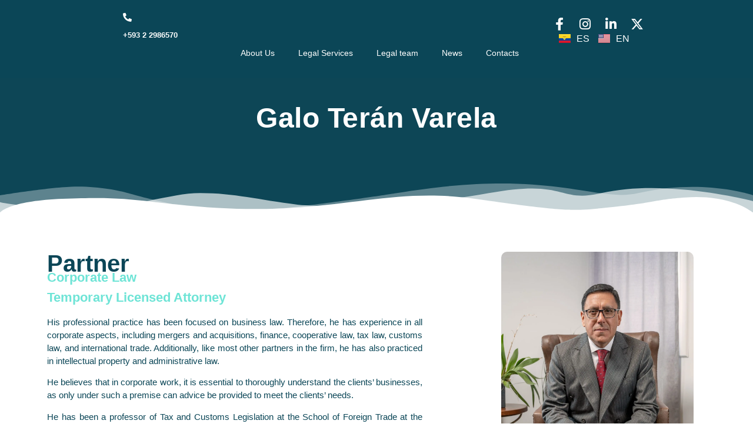

--- FILE ---
content_type: text/html; charset=UTF-8
request_url: https://quevedoponce.com/en/galo-teran-varela/
body_size: 40529
content:
<!DOCTYPE html><html lang="en-US"><head><script data-no-optimize="1">var litespeed_docref=sessionStorage.getItem("litespeed_docref");litespeed_docref&&(Object.defineProperty(document,"referrer",{get:function(){return litespeed_docref}}),sessionStorage.removeItem("litespeed_docref"));</script> <meta charset="UTF-8" /><meta name="viewport" content="width=device-width, initial-scale=1" /><link rel="profile" href="http://gmpg.org/xfn/11" /><link rel="pingback" href="https://quevedoponce.com/xmlrpc.php" /><meta name='robots' content='index, follow, max-image-preview:large, max-snippet:-1, max-video-preview:-1' /><link rel="alternate" href="https://quevedoponce.com/es/galo-teran-varela/" hreflang="es" /><link rel="alternate" href="https://quevedoponce.com/en/galo-teran-varela/" hreflang="en" /><title>Quevedo &amp; Ponce - Galo Terán Varela</title><meta name="description" content="Galo Terán Varela: Socio especializado en derecho empresarial. Experiencia en fusiones, adquisiciones, financiero, tributario y más." /><link rel="canonical" href="https://quevedoponce.com/en/galo-teran-varela/" /><meta property="og:locale" content="en_US" /><meta property="og:locale:alternate" content="es_LA" /><meta property="og:type" content="article" /><meta property="og:title" content="Quevedo &amp; Ponce - Galo Terán Varela" /><meta property="og:description" content="Galo Terán Varela: Socio especializado en derecho empresarial. Experiencia en fusiones, adquisiciones, financiero, tributario y más." /><meta property="og:url" content="https://quevedoponce.com/en/galo-teran-varela/" /><meta property="og:site_name" content="Quevedo &amp; Ponce" /><meta property="article:publisher" content="https://www.facebook.com/QuevedoPonceLegal" /><meta property="article:modified_time" content="2024-05-16T18:51:15+00:00" /><meta property="og:image" content="https://quevedoponce.com/wp-content/uploads/2023/06/QUEVEDO-PONCE-LOGO_Mesa-de-trabajo-1.png" /><meta property="og:image:width" content="4500" /><meta property="og:image:height" content="4500" /><meta property="og:image:type" content="image/png" /><meta name="twitter:card" content="summary_large_image" /><meta name="twitter:description" content="Galo Terán Varela: Socio especializado en derecho empresarial. Experiencia en fusiones, adquisiciones, financiero, tributario y más." /><meta name="twitter:site" content="@QuevedoPonce" /><meta name="twitter:label1" content="Est. reading time" /><meta name="twitter:data1" content="1 minute" /> <script type="application/ld+json" class="yoast-schema-graph">{"@context":"https://schema.org","@graph":[{"@type":"WebPage","@id":"https://quevedoponce.com/en/galo-teran-varela/","url":"https://quevedoponce.com/en/galo-teran-varela/","name":"Quevedo &amp; Ponce - Galo Terán Varela","isPartOf":{"@id":"https://quevedoponce.com/en/quevedo-ponce-law-firm-quito-ecuador/#website"},"datePublished":"2024-03-18T21:05:52+00:00","dateModified":"2024-05-16T18:51:15+00:00","description":"Galo Terán Varela: Socio especializado en derecho empresarial. Experiencia en fusiones, adquisiciones, financiero, tributario y más.","breadcrumb":{"@id":"https://quevedoponce.com/en/galo-teran-varela/#breadcrumb"},"inLanguage":"en-US","potentialAction":[{"@type":"ReadAction","target":["https://quevedoponce.com/en/galo-teran-varela/"]}]},{"@type":"BreadcrumbList","@id":"https://quevedoponce.com/en/galo-teran-varela/#breadcrumb","itemListElement":[{"@type":"ListItem","position":1,"name":"Home","item":"https://quevedoponce.com/en/quevedo-ponce-law-firm-quito-ecuador/"},{"@type":"ListItem","position":2,"name":"Galo Terán Varela"}]},{"@type":"WebSite","@id":"https://quevedoponce.com/en/quevedo-ponce-law-firm-quito-ecuador/#website","url":"https://quevedoponce.com/en/quevedo-ponce-law-firm-quito-ecuador/","name":"Quevedo &amp; Ponce","description":"Somos la firma de abogados líder en Quito -  Ecuador especializada en propiedad intelectual.","publisher":{"@id":"https://quevedoponce.com/en/quevedo-ponce-law-firm-quito-ecuador/#organization"},"alternateName":"Quevedo & Ponce Abogados Quito","potentialAction":[{"@type":"SearchAction","target":{"@type":"EntryPoint","urlTemplate":"https://quevedoponce.com/en/quevedo-ponce-law-firm-quito-ecuador/?s={search_term_string}"},"query-input":{"@type":"PropertyValueSpecification","valueRequired":true,"valueName":"search_term_string"}}],"inLanguage":"en-US"},{"@type":"Organization","@id":"https://quevedoponce.com/en/quevedo-ponce-law-firm-quito-ecuador/#organization","name":"Quevedo & Ponce Lawyers","alternateName":"Quevedo & Ponce Abogados Quito","url":"https://quevedoponce.com/en/quevedo-ponce-law-firm-quito-ecuador/","logo":{"@type":"ImageObject","inLanguage":"en-US","@id":"https://quevedoponce.com/en/quevedo-ponce-law-firm-quito-ecuador/#/schema/logo/image/","url":"https://quevedoponce.com/wp-content/uploads/2023/06/QUEVEDO-PONCE-LOGO_Mesa-de-trabajo-1.png","contentUrl":"https://quevedoponce.com/wp-content/uploads/2023/06/QUEVEDO-PONCE-LOGO_Mesa-de-trabajo-1.png","width":4500,"height":4500,"caption":"Quevedo & Ponce Lawyers"},"image":{"@id":"https://quevedoponce.com/en/quevedo-ponce-law-firm-quito-ecuador/#/schema/logo/image/"},"sameAs":["https://www.facebook.com/QuevedoPonceLegal","https://x.com/QuevedoPonce","https://www.instagram.com/quevedoyponce/","https://www.linkedin.com/company/quevedo-&-ponce/"],"description":"Firma líder en Quito - Ecuador. Especializados en propiedad intelectual: registro, mantenimiento y litigio de marcas.","email":"quepon@quevedo-ponce.com","telephone":"+593 2 2986570","legalName":"Quevedo & Ponce"}]}</script> <link rel='dns-prefetch' href='//www.googletagmanager.com' /><link rel="alternate" type="application/rss+xml" title="Quevedo &amp; Ponce &raquo; Feed" href="https://quevedoponce.com/en/feed/" /><link rel="alternate" type="application/rss+xml" title="Quevedo &amp; Ponce &raquo; Comments Feed" href="https://quevedoponce.com/en/comments/feed/" /><style id="litespeed-ccss">:root{--wp--preset--aspect-ratio--square:1;--wp--preset--aspect-ratio--4-3:4/3;--wp--preset--aspect-ratio--3-4:3/4;--wp--preset--aspect-ratio--3-2:3/2;--wp--preset--aspect-ratio--2-3:2/3;--wp--preset--aspect-ratio--16-9:16/9;--wp--preset--aspect-ratio--9-16:9/16;--wp--preset--color--black:#000;--wp--preset--color--cyan-bluish-gray:#abb8c3;--wp--preset--color--white:#fff;--wp--preset--color--pale-pink:#f78da7;--wp--preset--color--vivid-red:#cf2e2e;--wp--preset--color--luminous-vivid-orange:#ff6900;--wp--preset--color--luminous-vivid-amber:#fcb900;--wp--preset--color--light-green-cyan:#7bdcb5;--wp--preset--color--vivid-green-cyan:#00d084;--wp--preset--color--pale-cyan-blue:#8ed1fc;--wp--preset--color--vivid-cyan-blue:#0693e3;--wp--preset--color--vivid-purple:#9b51e0;--wp--preset--gradient--vivid-cyan-blue-to-vivid-purple:linear-gradient(135deg,rgba(6,147,227,1) 0%,#9b51e0 100%);--wp--preset--gradient--light-green-cyan-to-vivid-green-cyan:linear-gradient(135deg,#7adcb4 0%,#00d082 100%);--wp--preset--gradient--luminous-vivid-amber-to-luminous-vivid-orange:linear-gradient(135deg,rgba(252,185,0,1) 0%,rgba(255,105,0,1) 100%);--wp--preset--gradient--luminous-vivid-orange-to-vivid-red:linear-gradient(135deg,rgba(255,105,0,1) 0%,#cf2e2e 100%);--wp--preset--gradient--very-light-gray-to-cyan-bluish-gray:linear-gradient(135deg,#eee 0%,#a9b8c3 100%);--wp--preset--gradient--cool-to-warm-spectrum:linear-gradient(135deg,#4aeadc 0%,#9778d1 20%,#cf2aba 40%,#ee2c82 60%,#fb6962 80%,#fef84c 100%);--wp--preset--gradient--blush-light-purple:linear-gradient(135deg,#ffceec 0%,#9896f0 100%);--wp--preset--gradient--blush-bordeaux:linear-gradient(135deg,#fecda5 0%,#fe2d2d 50%,#6b003e 100%);--wp--preset--gradient--luminous-dusk:linear-gradient(135deg,#ffcb70 0%,#c751c0 50%,#4158d0 100%);--wp--preset--gradient--pale-ocean:linear-gradient(135deg,#fff5cb 0%,#b6e3d4 50%,#33a7b5 100%);--wp--preset--gradient--electric-grass:linear-gradient(135deg,#caf880 0%,#71ce7e 100%);--wp--preset--gradient--midnight:linear-gradient(135deg,#020381 0%,#2874fc 100%);--wp--preset--font-size--small:13px;--wp--preset--font-size--medium:20px;--wp--preset--font-size--large:36px;--wp--preset--font-size--x-large:42px;--wp--preset--spacing--20:.44rem;--wp--preset--spacing--30:.67rem;--wp--preset--spacing--40:1rem;--wp--preset--spacing--50:1.5rem;--wp--preset--spacing--60:2.25rem;--wp--preset--spacing--70:3.38rem;--wp--preset--spacing--80:5.06rem;--wp--preset--shadow--natural:6px 6px 9px rgba(0,0,0,.2);--wp--preset--shadow--deep:12px 12px 50px rgba(0,0,0,.4);--wp--preset--shadow--sharp:6px 6px 0px rgba(0,0,0,.2);--wp--preset--shadow--outlined:6px 6px 0px -3px rgba(255,255,255,1),6px 6px rgba(0,0,0,1);--wp--preset--shadow--crisp:6px 6px 0px rgba(0,0,0,1)}:root{--wp--style--global--content-size:800px;--wp--style--global--wide-size:1200px}:root{--wp--style--block-gap:24px}body{padding-top:0;padding-right:0;padding-bottom:0;padding-left:0}.bhf-hidden{display:none}.ehf-header #masthead{z-index:99;position:relative}[class*=" eicon-"]{display:inline-block;font-family:eicons;font-size:inherit;font-weight:400;font-style:normal;font-variant:normal;line-height:1;text-rendering:auto;-webkit-font-smoothing:antialiased;-moz-osx-font-smoothing:grayscale}.eicon-menu-bar:before{content:"\e816"}.eicon-close:before{content:"\e87f"}.elementor-screen-only{height:1px;margin:-1px;overflow:hidden;padding:0;position:absolute;top:-10000em;width:1px;clip:rect(0,0,0,0);border:0}.elementor *,.elementor :after,.elementor :before{box-sizing:border-box}.elementor a{box-shadow:none;text-decoration:none}.elementor img{border:none;border-radius:0;box-shadow:none;height:auto;max-width:100%}.elementor iframe,.elementor video{border:none;line-height:1;margin:0;max-width:100%;width:100%}.elementor-element{--flex-direction:initial;--flex-wrap:initial;--justify-content:initial;--align-items:initial;--align-content:initial;--gap:initial;--flex-basis:initial;--flex-grow:initial;--flex-shrink:initial;--order:initial;--align-self:initial;align-self:var(--align-self);flex-basis:var(--flex-basis);flex-grow:var(--flex-grow);flex-shrink:var(--flex-shrink);order:var(--order)}.elementor-align-center{text-align:center}:root{--page-title-display:block}.elementor-widget{position:relative}.elementor-widget:not(:last-child){margin-bottom:var(--kit-widget-spacing,20px)}.elementor-widget:not(:last-child).elementor-widget__width-initial{margin-bottom:0}.elementor-column{display:flex;min-height:1px;position:relative}@media (min-width:768px){.elementor-column.elementor-col-40{width:40%}.elementor-column.elementor-col-60{width:60%}.elementor-column.elementor-col-100{width:100%}}@media (max-width:767px){.elementor-column{width:100%}}.elementor-grid{display:grid;grid-column-gap:var(--grid-column-gap);grid-row-gap:var(--grid-row-gap)}.elementor-grid .elementor-grid-item{min-width:0}.elementor-grid-0 .elementor-grid{display:inline-block;margin-bottom:calc(-1*var(--grid-row-gap));width:100%;word-spacing:var(--grid-column-gap)}.elementor-grid-0 .elementor-grid .elementor-grid-item{display:inline-block;margin-bottom:var(--grid-row-gap);word-break:break-word}@media (prefers-reduced-motion:no-preference){html{scroll-behavior:smooth}}.e-con{--border-radius:0;--border-top-width:0px;--border-right-width:0px;--border-bottom-width:0px;--border-left-width:0px;--border-style:initial;--border-color:initial;--container-widget-width:100%;--container-widget-height:initial;--container-widget-flex-grow:0;--container-widget-align-self:initial;--content-width:min(100%,var(--container-max-width,1140px));--width:100%;--min-height:initial;--height:auto;--text-align:initial;--margin-top:0px;--margin-right:0px;--margin-bottom:0px;--margin-left:0px;--padding-top:var(--container-default-padding-top,10px);--padding-right:var(--container-default-padding-right,10px);--padding-bottom:var(--container-default-padding-bottom,10px);--padding-left:var(--container-default-padding-left,10px);--position:relative;--z-index:revert;--overflow:visible;--gap:var(--widgets-spacing,20px);--row-gap:var(--widgets-spacing-row,20px);--column-gap:var(--widgets-spacing-column,20px);--overlay-mix-blend-mode:initial;--overlay-opacity:1;--e-con-grid-template-columns:repeat(3,1fr);--e-con-grid-template-rows:repeat(2,1fr);border-radius:var(--border-radius);height:var(--height);min-height:var(--min-height);min-width:0;overflow:var(--overflow);position:var(--position);width:var(--width);z-index:var(--z-index);--flex-wrap-mobile:wrap;margin-block-end:var(--margin-block-end);margin-block-start:var(--margin-block-start);margin-inline-end:var(--margin-inline-end);margin-inline-start:var(--margin-inline-start);padding-inline-end:var(--padding-inline-end);padding-inline-start:var(--padding-inline-start);--margin-block-start:var(--margin-top);--margin-block-end:var(--margin-bottom);--margin-inline-start:var(--margin-left);--margin-inline-end:var(--margin-right);--padding-inline-start:var(--padding-left);--padding-inline-end:var(--padding-right);--padding-block-start:var(--padding-top);--padding-block-end:var(--padding-bottom);--border-block-start-width:var(--border-top-width);--border-block-end-width:var(--border-bottom-width);--border-inline-start-width:var(--border-left-width);--border-inline-end-width:var(--border-right-width)}.e-con.e-flex{--flex-direction:column;--flex-basis:auto;--flex-grow:0;--flex-shrink:1;flex:var(--flex-grow) var(--flex-shrink) var(--flex-basis)}.e-con-full,.e-con>.e-con-inner{padding-block-end:var(--padding-block-end);padding-block-start:var(--padding-block-start);text-align:var(--text-align)}.e-con-full.e-flex,.e-con.e-flex>.e-con-inner{flex-direction:var(--flex-direction)}.e-con,.e-con>.e-con-inner{display:var(--display)}.e-con-boxed.e-flex{align-content:normal;align-items:normal;flex-direction:column;flex-wrap:nowrap;justify-content:normal}.e-con-boxed{gap:initial;text-align:initial}.e-con.e-flex>.e-con-inner{align-content:var(--align-content);align-items:var(--align-items);align-self:auto;flex-basis:auto;flex-grow:1;flex-shrink:1;flex-wrap:var(--flex-wrap);justify-content:var(--justify-content)}.e-con>.e-con-inner{gap:var(--row-gap) var(--column-gap);height:100%;margin:0 auto;max-width:var(--content-width);padding-inline-end:0;padding-inline-start:0;width:100%}.e-con .elementor-widget.elementor-widget{margin-block-end:0}.e-con:before{border-block-end-width:var(--border-block-end-width);border-block-start-width:var(--border-block-start-width);border-color:var(--border-color);border-inline-end-width:var(--border-inline-end-width);border-inline-start-width:var(--border-inline-start-width);border-radius:var(--border-radius);border-style:var(--border-style);content:var(--background-overlay);display:block;height:max(100% + var(--border-top-width) + var(--border-bottom-width),100%);left:calc(0px - var(--border-left-width));mix-blend-mode:var(--overlay-mix-blend-mode);opacity:var(--overlay-opacity);position:absolute;top:calc(0px - var(--border-top-width));width:max(100% + var(--border-left-width) + var(--border-right-width),100%)}.e-con .elementor-widget{min-width:0}.e-con .elementor-widget-google_maps,.e-con .elementor-widget-video{width:100%}.e-con>.e-con-inner>.elementor-widget>.elementor-widget-container,.e-con>.elementor-widget>.elementor-widget-container{height:100%}.e-con.e-con>.e-con-inner>.elementor-widget,.elementor.elementor .e-con>.elementor-widget{max-width:100%}.e-con .elementor-widget:not(:last-child){--kit-widget-spacing:0px}@media (max-width:767px){.e-con.e-flex{--width:100%;--flex-wrap:var(--flex-wrap-mobile)}}.elementor-form-fields-wrapper{display:flex;flex-wrap:wrap}.elementor-form-fields-wrapper.elementor-labels-above .elementor-field-group>input{flex-basis:100%;max-width:100%}.elementor-field-group{align-items:center;flex-wrap:wrap}.elementor-field-group.elementor-field-type-submit{align-items:flex-end}.elementor-field-group .elementor-field-textual{background-color:transparent;border:1px solid #69727d;color:#1f2124;flex-grow:1;max-width:100%;vertical-align:middle;width:100%}.elementor-field-group .elementor-field-textual::-moz-placeholder{color:inherit;font-family:inherit;opacity:.6}.elementor-field-textual{border-radius:3px;font-size:15px;line-height:1.4;min-height:40px;padding:5px 14px}.elementor-button-align-stretch .elementor-field-type-submit:not(.e-form__buttons__wrapper) .elementor-button{flex-basis:100%}.elementor-form .elementor-button{border:none;padding-block-end:0;padding-block-start:0}.elementor-form .elementor-button-content-wrapper,.elementor-form .elementor-button>span{display:flex;flex-direction:row;gap:5px;justify-content:center}.elementor-form .elementor-button.elementor-size-sm{min-height:40px}.elementor-heading-title{line-height:1;margin:0;padding:0}.elementor-button{background-color:#69727d;border-radius:3px;color:#fff;display:inline-block;font-size:15px;line-height:1;padding:12px 24px;fill:#fff;text-align:center}.elementor-button:visited{color:#fff}.elementor-button-content-wrapper{display:flex;flex-direction:row;gap:5px;justify-content:center}.elementor-button-text{display:inline-block}.elementor-button span{text-decoration:inherit}.elementor-icon{color:#69727d;display:inline-block;font-size:50px;line-height:1;text-align:center}.elementor-icon i{display:block;height:1em;position:relative;width:1em}.elementor-icon i:before{left:50%;position:absolute;transform:translateX(-50%)}.elementor-shape-rounded .elementor-icon{border-radius:10%}.elementor-shape-circle .elementor-icon{border-radius:50%}@media (max-width:767px){.elementor .elementor-hidden-mobile{display:none}}.elementor-kit-6514{--e-global-color-primary:#6ee4d6;--e-global-color-secondary:#fff;--e-global-color-text:#fff;--e-global-color-accent:#e77503;--e-global-color-0ca918c:#0b4657;--e-global-color-235b2b7:#acddea;--e-global-typography-primary-font-family:"Roboto";--e-global-typography-primary-font-weight:600;--e-global-typography-secondary-font-family:"Roboto Slab";--e-global-typography-secondary-font-weight:400;--e-global-typography-text-font-family:"Roboto";--e-global-typography-text-font-weight:400;--e-global-typography-accent-font-family:"Roboto";--e-global-typography-accent-font-weight:500}.elementor-kit-6514 button,.elementor-kit-6514 .elementor-button{background-color:var(--e-global-color-accent);color:var(--e-global-color-secondary);border-radius:30px}.e-con{--container-max-width:1140px}.elementor-widget:not(:last-child){margin-block-end:20px}.elementor-element{--widgets-spacing:20px 20px;--widgets-spacing-row:20px;--widgets-spacing-column:20px}@media (max-width:1024px){.e-con{--container-max-width:1024px}}@media (max-width:767px){.e-con{--container-max-width:767px}}[data-elementor-type=popup]:not(.elementor-edit-area){display:none}.fab,.fas{-moz-osx-font-smoothing:grayscale;-webkit-font-smoothing:antialiased;display:inline-block;font-style:normal;font-variant:normal;text-rendering:auto;line-height:1}.fa-facebook:before{content:"\f09a"}.fa-facebook-f:before{content:"\f39e"}.fa-instagram:before{content:"\f16d"}.fa-linkedin:before{content:"\f08c"}.fa-linkedin-in:before{content:"\f0e1"}.fa-phone-alt:before{content:"\f879"}.fa-twitter:before{content:"\f099"}.fab{font-family:"Font Awesome 5 Brands"}.fab{font-weight:400}.fas{font-family:"Font Awesome 5 Free"}.fas{font-weight:900}.she-header-yes,.she-header-yes.e-con{width:100%!important;max-width:100%;z-index:9999}.she-header-yes .elementor-menu-toggle{position:relative}.she-header-yes .elementor-menu-toggle:after{transform:translate(-50%,calc(-50% - .25em))}.she-header-yes .elementor-menu-toggle i:after{transform:translate(-50%,-50%)}.e-con{--container-widget-width:100%}.e-con-inner>.elementor-widget-spacer{width:var(--container-widget-width,var(--spacer-size));--align-self:var(--container-widget-align-self,initial);--flex-shrink:0}.e-con-inner>.elementor-widget-spacer>.elementor-widget-container{height:100%;width:100%}.e-con-inner>.elementor-widget-spacer>.elementor-widget-container>.elementor-spacer{height:100%}.e-con-inner>.elementor-widget-spacer>.elementor-widget-container>.elementor-spacer>.elementor-spacer-inner{height:var(--container-widget-height,var(--spacer-size))}.elementor-shape{direction:ltr;left:0;line-height:0;overflow:hidden;position:absolute;width:100%}.elementor-shape-bottom{bottom:-1px}.elementor-shape-bottom:not([data-negative=true]) svg{z-index:-1}.elementor-shape[data-negative=false].elementor-shape-bottom{transform:rotate(180deg)}.elementor-shape svg{display:block;left:50%;position:relative;transform:translateX(-50%);width:calc(100% + 1.3px)}.elementor-shape .elementor-shape-fill{fill:#fff;transform:rotateY(0deg);transform-origin:center}.elementor-widget-video .elementor-widget-container{overflow:hidden;transform:translateZ(0)}.elementor-widget-video .elementor-wrapper{aspect-ratio:var(--video-aspect-ratio)}.elementor-widget-video .elementor-wrapper video{background-color:#000;border:none;display:flex;height:100%;width:100%}@supports not (aspect-ratio:1/1){.elementor-widget-video .elementor-wrapper{height:0;overflow:hidden;padding-bottom:calc(100%/var(--video-aspect-ratio));position:relative}.elementor-widget-video .elementor-wrapper video{inset:0;position:absolute}}.elementor-widget-video .e-hosted-video .elementor-video{-o-object-fit:cover;object-fit:cover}.e-con>.elementor-widget-video{width:var(--container-widget-width);--flex-grow:var(--container-widget-flex-grow)}.e-form__buttons{flex-wrap:wrap}.e-form__buttons{display:flex}.elementor-field-type-tel input{direction:inherit}.elementor-form .elementor-button .elementor-button-content-wrapper{align-items:center}.elementor-form .elementor-button .elementor-button-text{white-space:normal}.elementor-form .elementor-button .elementor-button-content-wrapper{gap:5px}.elementor-form .elementor-button .elementor-button-text{flex-grow:unset;order:unset}.elementor-7915 .elementor-element.elementor-element-0c0f91f{--display:flex;--flex-direction:column;--container-widget-width:100%;--container-widget-height:initial;--container-widget-flex-grow:0;--container-widget-align-self:initial;--flex-wrap-mobile:wrap;overflow:visible}.elementor-7915 .elementor-element.elementor-element-a9c2fc1{--spacer-size:50px}.elementor-7915 .elementor-element.elementor-element-e4b70e1{--display:flex;--min-height:429px;--flex-direction:column;--container-widget-width:100%;--container-widget-height:initial;--container-widget-flex-grow:0;--container-widget-align-self:initial;--flex-wrap-mobile:wrap;--margin-top:-191px;--margin-bottom:0px;--margin-left:0px;--margin-right:0px;overflow:visible}.elementor-7915 .elementor-element.elementor-element-e4b70e1:not(.elementor-motion-effects-element-type-background){background-color:#0d4656}.elementor-7915 .elementor-element.elementor-element-e4b70e1>.elementor-shape-bottom svg{height:50px}.elementor-7915 .elementor-element.elementor-element-e4b70e1.e-con{--flex-grow:0;--flex-shrink:0}.elementor-7915 .elementor-element.elementor-element-1e2c05d{--display:flex;--padding-top:226px;--padding-bottom:0px;--padding-left:0px;--padding-right:0px;overflow:visible}.elementor-7915 .elementor-element.elementor-element-b7160a9{text-align:center}.elementor-7915 .elementor-element.elementor-element-b7160a9 .elementor-heading-title{font-family:"Poppins",Sans-serif;font-size:3rem;font-weight:600;line-height:65px;letter-spacing:.5px;color:#fff}.elementor-7915 .elementor-element.elementor-element-c680318{--display:flex;--flex-direction:row;--container-widget-width:initial;--container-widget-height:100%;--container-widget-flex-grow:1;--container-widget-align-self:stretch;--flex-wrap-mobile:wrap;--gap:0px 0px;--row-gap:0px;--column-gap:0px;--margin-top:47px;--margin-bottom:0px;--margin-left:0px;--margin-right:0px;overflow:visible}.elementor-7915 .elementor-element.elementor-element-7497baf{--display:flex;--flex-direction:column;--container-widget-width:100%;--container-widget-height:initial;--container-widget-flex-grow:0;--container-widget-align-self:initial;--flex-wrap-mobile:wrap;overflow:visible}.elementor-7915 .elementor-element.elementor-element-7497baf.e-con{--flex-grow:0;--flex-shrink:0}.elementor-7915 .elementor-element.elementor-element-8af8b49>.elementor-widget-container{margin:0}.elementor-7915 .elementor-element.elementor-element-8af8b49 .elementor-heading-title{font-family:"Poppins",Sans-serif;font-size:2.5rem;font-weight:700;color:var(--e-global-color-0ca918c)}.elementor-7915 .elementor-element.elementor-element-7a4919a>.elementor-widget-container{margin:-13px 0 0}.elementor-7915 .elementor-element.elementor-element-7a4919a{color:var(--e-global-color-primary);font-family:"Poppins",Sans-serif;font-size:1.4rem;font-weight:600}.elementor-7915 .elementor-element.elementor-element-b3495f8>.elementor-widget-container{margin:-13px 0 0}.elementor-7915 .elementor-element.elementor-element-b3495f8{color:var(--e-global-color-primary);font-family:"Poppins",Sans-serif;font-size:1.4rem;font-weight:600}.elementor-7915 .elementor-element.elementor-element-99f7ba2{width:var(--container-widget-width,91.692%);max-width:91.692%;--container-widget-width:91.692%;--container-widget-flex-grow:0;text-align:justify;color:var(--e-global-color-0ca918c);font-family:"Poppins",Sans-serif;font-size:15px;font-weight:400}.elementor-7915 .elementor-element.elementor-element-99f7ba2>.elementor-widget-container{padding:0 10px 0 0}.elementor-7915 .elementor-element.elementor-element-99f7ba2.elementor-element{--align-self:flex-start;--flex-grow:0;--flex-shrink:0}.elementor-7915 .elementor-element.elementor-element-73190f8{--display:flex;--flex-direction:column;--container-widget-width:100%;--container-widget-height:initial;--container-widget-flex-grow:0;--container-widget-align-self:initial;--flex-wrap-mobile:wrap;overflow:visible}.elementor-7915 .elementor-element.elementor-element-73190f8.e-con{--flex-grow:0;--flex-shrink:0}.elementor-7915 .elementor-element.elementor-element-76ba786{width:var(--container-widget-width,78.59%);max-width:78.59%;--container-widget-width:78.59%;--container-widget-flex-grow:0}.elementor-7915 .elementor-element.elementor-element-76ba786.elementor-element{--align-self:center;--flex-grow:0;--flex-shrink:0}.elementor-7915 .elementor-element.elementor-element-76ba786>.elementor-widget-container{border-radius:10px}.elementor-7915 .elementor-element.elementor-element-76ba786 .elementor-wrapper{--video-aspect-ratio:.5625}:root{--page-title-display:none}@media (min-width:768px){.elementor-7915 .elementor-element.elementor-element-e4b70e1{--width:100%}.elementor-7915 .elementor-element.elementor-element-7497baf{--width:63.773%}.elementor-7915 .elementor-element.elementor-element-73190f8{--width:38.283%}}@media (max-width:1024px){.elementor-7915 .elementor-element.elementor-element-b7160a9 .elementor-heading-title{font-size:36px;line-height:1.7em}}@media (max-width:767px){.elementor-7915 .elementor-element.elementor-element-b7160a9 .elementor-heading-title{font-size:2.4rem;line-height:2em}}.elementor-8279 .elementor-element.elementor-element-323a810{--display:flex;--flex-direction:row;--container-widget-width:initial;--container-widget-height:100%;--container-widget-flex-grow:1;--container-widget-align-self:stretch;--flex-wrap-mobile:wrap;--gap:0px 0px;--row-gap:0px;--column-gap:0px;--margin-top:0px;--margin-bottom:-100px;--margin-left:0px;--margin-right:0px;overflow:visible}.elementor-8279 .elementor-element.elementor-element-323a810:not(.elementor-motion-effects-element-type-background){background-color:var(--e-global-color-0ca918c)}.elementor-8279 .elementor-element.elementor-element-323a810.e-con{--flex-grow:0;--flex-shrink:0}.elementor-8279 .elementor-element.elementor-element-bccfc1d{--display:flex;--flex-direction:column;--container-widget-width:100%;--container-widget-height:initial;--container-widget-flex-grow:0;--container-widget-align-self:initial;--flex-wrap-mobile:wrap;--justify-content:center;--margin-top:0px;--margin-bottom:0px;--margin-left:0px;--margin-right:0px;--padding-top:0px;--padding-bottom:0px;--padding-left:0px;--padding-right:0px;overflow:visible}.elementor-8279 .elementor-element.elementor-element-bccfc1d.e-con{--flex-grow:0;--flex-shrink:0}.elementor-8279 .elementor-element.elementor-element-4104ef9{--display:flex;--align-items:flex-start;--container-widget-width:calc((1 - var(--container-widget-flex-grow))*100%);--margin-top:0px;--margin-bottom:0px;--margin-left:0px;--margin-right:0px;--padding-top:0px;--padding-bottom:0px;--padding-left:0px;--padding-right:0px;overflow:visible}.elementor-8279 .elementor-element.elementor-element-ace6e4a{text-align:left}.elementor-8279 .elementor-element.elementor-element-ace6e4a img{width:55%}.elementor-8279 .elementor-element.elementor-element-a511449{--display:flex;--flex-direction:column;--container-widget-width:100%;--container-widget-height:initial;--container-widget-flex-grow:0;--container-widget-align-self:initial;--flex-wrap-mobile:wrap;--justify-content:center;overflow:visible}.elementor-8279 .elementor-element.elementor-element-a511449.e-con{--flex-grow:0;--flex-shrink:0}.elementor-8279 .elementor-element.elementor-element-a4f8395{--display:flex;--min-height:10px;--flex-direction:row;--container-widget-width:initial;--container-widget-height:100%;--container-widget-flex-grow:1;--container-widget-align-self:stretch;--flex-wrap-mobile:wrap;--margin-top:0px;--margin-bottom:0px;--margin-left:0px;--margin-right:0px;--padding-top:0px;--padding-bottom:0px;--padding-left:0px;--padding-right:0px;overflow:visible}.elementor-8279 .elementor-element.elementor-element-b6fb1b6{--spacer-size:25px}.elementor-8279 .elementor-element.elementor-element-cb4a35b>.elementor-widget-container{margin:0}.elementor-8279 .elementor-element.elementor-element-cb4a35b.elementor-element{--align-self:flex-start}.elementor-8279 .elementor-element.elementor-element-cb4a35b .elementor-icon-box-wrapper{text-align:left}.elementor-8279 .elementor-element.elementor-element-cb4a35b{--icon-box-icon-margin:7px}.elementor-8279 .elementor-element.elementor-element-cb4a35b .elementor-icon-box-title{margin-bottom:0;color:var(--e-global-color-secondary)}.elementor-8279 .elementor-element.elementor-element-cb4a35b.elementor-view-default .elementor-icon{fill:var(--e-global-color-secondary);color:var(--e-global-color-secondary);border-color:var(--e-global-color-secondary)}.elementor-8279 .elementor-element.elementor-element-cb4a35b .elementor-icon{font-size:15px}.elementor-8279 .elementor-element.elementor-element-cb4a35b .elementor-icon-box-title,.elementor-8279 .elementor-element.elementor-element-cb4a35b .elementor-icon-box-title a{font-family:"Poppins",Sans-serif;font-size:.8rem;font-weight:700}.elementor-8279 .elementor-element.elementor-element-890d23e{--display:flex;--justify-content:flex-end;--align-items:flex-end;--container-widget-width:calc((1 - var(--container-widget-flex-grow))*100%);--margin-top:0px;--margin-bottom:0px;--margin-left:0px;--margin-right:0px;--padding-top:0px;--padding-bottom:0px;--padding-left:0px;--padding-right:0px;overflow:visible}.elementor-8279 .elementor-element.elementor-element-890d23e.e-con{--flex-grow:0;--flex-shrink:0}.elementor-8279 .elementor-element.elementor-element-2d1568d.elementor-element{--align-self:flex-end}.elementor-8279 .elementor-element.elementor-element-2d1568d .elementor-menu-toggle{margin:0 auto;background-color:var(--e-global-color-0ca918c)}.elementor-8279 .elementor-element.elementor-element-2d1568d .elementor-nav-menu .elementor-item{font-size:.9rem}.elementor-8279 .elementor-element.elementor-element-2d1568d .elementor-nav-menu--main .elementor-item{color:var(--e-global-color-secondary);fill:var(--e-global-color-secondary)}.elementor-8279 .elementor-element.elementor-element-2d1568d .elementor-nav-menu--dropdown a,.elementor-8279 .elementor-element.elementor-element-2d1568d .elementor-menu-toggle{color:var(--e-global-color-secondary)}.elementor-8279 .elementor-element.elementor-element-2d1568d .elementor-nav-menu--dropdown{background-color:var(--e-global-color-0ca918c)}.elementor-8279 .elementor-element.elementor-element-2d1568d .elementor-nav-menu--dropdown li:not(:last-child){border-style:none}.elementor-8279 .elementor-element.elementor-element-2d1568d div.elementor-menu-toggle{color:var(--e-global-color-secondary)}.elementor-8279 .elementor-element.elementor-element-8e9a945{--display:flex;--flex-direction:column;--container-widget-width:100%;--container-widget-height:initial;--container-widget-flex-grow:0;--container-widget-align-self:initial;--flex-wrap-mobile:wrap;overflow:visible}.elementor-8279 .elementor-element.elementor-element-8e9a945.e-con{--flex-grow:0;--flex-shrink:0}.elementor-8279 .elementor-element.elementor-element-db82f6f{--display:flex;--margin-top:0px;--margin-bottom:0px;--margin-left:-10px;--margin-right:0px;overflow:visible}.elementor-8279 .elementor-element.elementor-element-b3ba07c{--grid-template-columns:repeat(0,auto);--icon-size:22px;--grid-column-gap:22px;--grid-row-gap:0px}.elementor-8279 .elementor-element.elementor-element-b3ba07c .elementor-widget-container{text-align:right}.elementor-8279 .elementor-element.elementor-element-b3ba07c.elementor-element{--align-self:flex-start}.elementor-8279 .elementor-element.elementor-element-b3ba07c .elementor-social-icon{background-color:#FFFFFF00;--icon-padding:0em}.elementor-8279 .elementor-element.elementor-element-b3ba07c .elementor-social-icon i{color:#fff}.elementor-8279 .elementor-element.elementor-element-0eea12c{--display:flex;--flex-direction:row;--container-widget-width:calc((1 - var(--container-widget-flex-grow))*100%);--container-widget-height:100%;--container-widget-flex-grow:1;--container-widget-align-self:stretch;--flex-wrap-mobile:wrap;--align-items:flex-start;--margin-top:-16px;--margin-bottom:0px;--margin-left:0px;--margin-right:0px;overflow:visible}.elementor-8279 .elementor-element.elementor-element-228d3b3 .cpel-switcher__lang a{color:var(--e-global-color-secondary)}.elementor-8279 .elementor-element.elementor-element-228d3b3 .cpel-switcher__nav{--cpel-switcher-space:15px}.elementor-8279 .elementor-element.elementor-element-228d3b3.cpel-switcher--aspect-ratio-43 .cpel-switcher__flag{width:20px;height:calc(20px*0.75)}.elementor-8279 .elementor-element.elementor-element-228d3b3 .cpel-switcher__flag img{border-radius:0}.elementor-8279 .elementor-element.elementor-element-228d3b3 .cpel-switcher__code{padding-left:10px}.elementor-8279 .elementor-element.elementor-element-74ff941{--display:flex;overflow:visible}@media (max-width:1024px){.elementor-8279 .elementor-element.elementor-element-b3ba07c{--icon-size:18px}}@media (min-width:768px){.elementor-8279 .elementor-element.elementor-element-bccfc1d{--width:13%}.elementor-8279 .elementor-element.elementor-element-a511449{--width:60%}.elementor-8279 .elementor-element.elementor-element-890d23e{--width:97.622%}.elementor-8279 .elementor-element.elementor-element-8e9a945{--width:27%}}@media (max-width:1024px) and (min-width:768px){.elementor-8279 .elementor-element.elementor-element-bccfc1d{--width:152px}.elementor-8279 .elementor-element.elementor-element-a511449{--width:415.727px}}@media (max-width:767px){.elementor-8279 .elementor-element.elementor-element-323a810{--width:195px;--margin-top:0px;--margin-bottom:0px;--margin-left:0px;--margin-right:0px}.elementor-8279 .elementor-element.elementor-element-bccfc1d{--width:40%;--justify-content:flex-end}.elementor-8279 .elementor-element.elementor-element-4104ef9{--content-width:80%}.elementor-8279 .elementor-element.elementor-element-ace6e4a img{width:75%}.elementor-8279 .elementor-element.elementor-element-a511449{--width:30%}.elementor-8279 .elementor-element.elementor-element-cb4a35b .elementor-icon-box-wrapper{text-align:center}.elementor-8279 .elementor-element.elementor-element-cb4a35b{--icon-box-icon-margin:5px}.elementor-8279 .elementor-element.elementor-element-cb4a35b .elementor-icon-box-title{margin-bottom:0}.elementor-8279 .elementor-element.elementor-element-cb4a35b .elementor-icon-box-title,.elementor-8279 .elementor-element.elementor-element-cb4a35b .elementor-icon-box-title a{font-size:.5rem}.elementor-8279 .elementor-element.elementor-element-890d23e{--flex-direction:row;--container-widget-width:calc((1 - var(--container-widget-flex-grow))*100%);--container-widget-height:100%;--container-widget-flex-grow:1;--container-widget-align-self:stretch;--flex-wrap-mobile:wrap;--justify-content:center;--align-items:center}.elementor-8279 .elementor-element.elementor-element-2d1568d{--nav-menu-icon-size:45px}.elementor-8279 .elementor-element.elementor-element-8e9a945{--width:30%}.elementor-8279 .elementor-element.elementor-element-b3ba07c .elementor-widget-container{text-align:center}.elementor-8279 .elementor-element.elementor-element-0eea12c{--margin-top:0px;--margin-bottom:0px;--margin-left:0px;--margin-right:0px}}.elementor-8355 .elementor-element.elementor-element-7c9d3f0 .elementor-field-group>label{color:#fff}.elementor-8355 .elementor-element.elementor-element-7c9d3f0 .elementor-field-group>label{font-family:"Inter",Sans-serif;font-size:16px;font-weight:400;text-transform:none;font-style:normal;text-decoration:none;line-height:1.5em;letter-spacing:-.8px;word-spacing:0px}@media (max-width:1024px){.elementor-8355 .elementor-element.elementor-element-7c9d3f0 .elementor-field-group>label{font-size:14px}}html{line-height:1.15;-webkit-text-size-adjust:100%}*,:after,:before{box-sizing:border-box}body{margin:0;font-family:-apple-system,BlinkMacSystemFont,Segoe UI,Roboto,Helvetica Neue,Arial,Noto Sans,sans-serif,Apple Color Emoji,Segoe UI Emoji,Segoe UI Symbol,Noto Color Emoji;font-size:1rem;font-weight:400;line-height:1.5;color:#333;background-color:#fff;-webkit-font-smoothing:antialiased;-moz-osx-font-smoothing:grayscale}h1,h2,h3{margin-block-start:.5rem;margin-block-end:1rem;font-family:inherit;font-weight:500;line-height:1.2;color:inherit}h1{font-size:2.5rem}h2{font-size:2rem}h3{font-size:1.75rem}p{margin-block-start:0;margin-block-end:.9rem}a{background-color:transparent;text-decoration:none;color:#c36}a:not([href]):not([tabindex]){color:inherit;text-decoration:none}img{border-style:none;height:auto;max-width:100%}label{display:inline-block;line-height:1;vertical-align:middle}button,input{font-family:inherit;font-size:1rem;line-height:1.5;margin:0}input[type=email],input[type=tel],input[type=text]{width:100%;border:1px solid #666;border-radius:3px;padding:.5rem 1rem}button,input{overflow:visible}button{text-transform:none}[type=submit],button{width:auto;-webkit-appearance:button}[type=submit],button{display:inline-block;font-weight:400;color:#c36;text-align:center;white-space:nowrap;background-color:transparent;border:1px solid #c36;padding:.5rem 1rem;font-size:1rem;border-radius:3px}::-webkit-file-upload-button{-webkit-appearance:button;font:inherit}li,ul{margin-block-start:0;margin-block-end:0;border:0;outline:0;font-size:100%;vertical-align:baseline;background:0 0}.elementor-widget-image{text-align:center}.elementor-widget-image a{display:inline-block}.elementor-widget-image img{display:inline-block;vertical-align:middle}.elementor-item:after,.elementor-item:before{display:block;position:absolute}.elementor-item:not(:hover):not(:focus):not(.elementor-item-active):not(.highlighted):after,.elementor-item:not(:hover):not(:focus):not(.elementor-item-active):not(.highlighted):before{opacity:0}.elementor-nav-menu--main .elementor-nav-menu a{padding:13px 20px}.elementor-nav-menu--main .elementor-nav-menu ul{border-style:solid;border-width:0;padding:0;position:absolute;width:12em}.elementor-nav-menu--layout-horizontal{display:flex}.elementor-nav-menu--layout-horizontal .elementor-nav-menu{display:flex;flex-wrap:wrap}.elementor-nav-menu--layout-horizontal .elementor-nav-menu a{flex-grow:1;white-space:nowrap}.elementor-nav-menu--layout-horizontal .elementor-nav-menu>li{display:flex}.elementor-nav-menu--layout-horizontal .elementor-nav-menu>li ul{top:100%!important}.elementor-nav-menu--layout-horizontal .elementor-nav-menu>li:not(:first-child)>a{margin-inline-start:var(--e-nav-menu-horizontal-menu-item-margin)}.elementor-nav-menu--layout-horizontal .elementor-nav-menu>li:not(:first-child)>ul{left:var(--e-nav-menu-horizontal-menu-item-margin)!important}.elementor-nav-menu--layout-horizontal .elementor-nav-menu>li:not(:last-child)>a{margin-inline-end:var(--e-nav-menu-horizontal-menu-item-margin)}.elementor-nav-menu--layout-horizontal .elementor-nav-menu>li:not(:last-child):after{align-self:center;border-color:var(--e-nav-menu-divider-color,#000);border-left-style:var(--e-nav-menu-divider-style,solid);border-left-width:var(--e-nav-menu-divider-width,2px);content:var(--e-nav-menu-divider-content,none);height:var(--e-nav-menu-divider-height,35%)}.elementor-nav-menu__align-end .elementor-nav-menu{justify-content:flex-end;margin-inline-start:auto}.elementor-widget-nav-menu .elementor-widget-container{display:flex;flex-direction:column}.elementor-nav-menu{position:relative;z-index:2}.elementor-nav-menu:after{clear:both;content:" ";display:block;font:0/0 serif;height:0;overflow:hidden;visibility:hidden}.elementor-nav-menu,.elementor-nav-menu li,.elementor-nav-menu ul{display:block;line-height:normal;list-style:none;margin:0;padding:0}.elementor-nav-menu ul{display:none}.elementor-nav-menu a,.elementor-nav-menu li{position:relative}.elementor-nav-menu li{border-width:0}.elementor-nav-menu a{align-items:center;display:flex}.elementor-nav-menu a{line-height:20px;padding:10px 20px}.elementor-menu-toggle{align-items:center;background-color:rgba(0,0,0,.05);border:0 solid;border-radius:3px;color:#33373d;display:flex;font-size:var(--nav-menu-icon-size,22px);justify-content:center;padding:.25em}.elementor-menu-toggle:not(.elementor-active) .elementor-menu-toggle__icon--close{display:none}.elementor-nav-menu--dropdown{background-color:#fff;font-size:13px}.elementor-nav-menu--dropdown.elementor-nav-menu__container{margin-top:10px;overflow-x:hidden;overflow-y:auto;transform-origin:top}.elementor-nav-menu--dropdown.elementor-nav-menu__container .elementor-sub-item{font-size:.85em}.elementor-nav-menu--dropdown a{color:#33373d}ul.elementor-nav-menu--dropdown a{border-inline-start:8px solid transparent;text-shadow:none}.elementor-nav-menu--toggle{--menu-height:100vh}.elementor-nav-menu--toggle .elementor-menu-toggle:not(.elementor-active)+.elementor-nav-menu__container{max-height:0;overflow:hidden;transform:scaleY(0)}.elementor-nav-menu--stretch .elementor-nav-menu__container.elementor-nav-menu--dropdown{position:absolute;z-index:9997}@media (max-width:767px){.elementor-nav-menu--dropdown-mobile .elementor-nav-menu--main{display:none}}@media (min-width:768px){.elementor-nav-menu--dropdown-mobile .elementor-menu-toggle,.elementor-nav-menu--dropdown-mobile .elementor-nav-menu--dropdown{display:none}.elementor-nav-menu--dropdown-mobile nav.elementor-nav-menu--dropdown.elementor-nav-menu__container{overflow-y:hidden}}.elementor-widget .elementor-icon-list-items{list-style-type:none;margin:0;padding:0}.elementor-widget .elementor-icon-list-item{margin:0;padding:0;position:relative}.elementor-widget .elementor-icon-list-item:after{bottom:0;position:absolute;width:100%}.elementor-widget .elementor-icon-list-item,.elementor-widget .elementor-icon-list-item a{align-items:var(--icon-vertical-align,center);display:flex;font-size:inherit}.elementor-widget.elementor-list-item-link-full_width a{width:100%}.elementor-widget.elementor-align-center .elementor-icon-list-item,.elementor-widget.elementor-align-center .elementor-icon-list-item a{justify-content:center}.elementor-widget.elementor-align-center .elementor-icon-list-item:after{margin:auto}.elementor-widget:not(.elementor-align-right) .elementor-icon-list-item:after{left:0}.elementor-widget:not(.elementor-align-left) .elementor-icon-list-item:after{right:0}@media (min-width:-1){.elementor-widget:not(.elementor-widescreen-align-right) .elementor-icon-list-item:after{left:0}.elementor-widget:not(.elementor-widescreen-align-left) .elementor-icon-list-item:after{right:0}}@media (max-width:-1){.elementor-widget:not(.elementor-laptop-align-right) .elementor-icon-list-item:after{left:0}.elementor-widget:not(.elementor-laptop-align-left) .elementor-icon-list-item:after{right:0}.elementor-widget:not(.elementor-tablet_extra-align-right) .elementor-icon-list-item:after{left:0}.elementor-widget:not(.elementor-tablet_extra-align-left) .elementor-icon-list-item:after{right:0}}@media (max-width:1024px){.elementor-widget:not(.elementor-tablet-align-right) .elementor-icon-list-item:after{left:0}.elementor-widget:not(.elementor-tablet-align-left) .elementor-icon-list-item:after{right:0}}@media (max-width:-1){.elementor-widget:not(.elementor-mobile_extra-align-right) .elementor-icon-list-item:after{left:0}.elementor-widget:not(.elementor-mobile_extra-align-left) .elementor-icon-list-item:after{right:0}}@media (max-width:767px){.elementor-widget:not(.elementor-mobile-align-right) .elementor-icon-list-item:after{left:0}.elementor-widget:not(.elementor-mobile-align-left) .elementor-icon-list-item:after{right:0}}.elementor .elementor-element ul.elementor-icon-list-items{padding:0}.elementor-widget-social-icons.elementor-grid-0 .elementor-widget-container{font-size:0;line-height:1}.elementor-widget-social-icons .elementor-grid{grid-column-gap:var(--grid-column-gap,5px);grid-row-gap:var(--grid-row-gap,5px);grid-template-columns:var(--grid-template-columns);justify-content:var(--justify-content,center);justify-items:var(--justify-content,center)}.elementor-icon.elementor-social-icon{font-size:var(--icon-size,25px);height:calc(var(--icon-size,25px) + 2*var(--icon-padding,.5em));line-height:var(--icon-size,25px);width:calc(var(--icon-size,25px) + 2*var(--icon-padding,.5em))}.elementor-social-icon{--e-social-icon-icon-color:#fff;align-items:center;background-color:#69727d;display:inline-flex;justify-content:center;text-align:center}.elementor-social-icon i{color:var(--e-social-icon-icon-color)}.elementor-social-icon:last-child{margin:0}.elementor-social-icon-facebook,.elementor-social-icon-facebook-f{background-color:#3b5998}.elementor-social-icon-instagram{background-color:#262626}.elementor-social-icon-linkedin,.elementor-social-icon-linkedin-in{background-color:#0077b5}.elementor-social-icon-twitter{background-color:#1da1f2}.elementor-social-icon-x-twitter{background-color:#000}.elementor-widget-google_maps .elementor-widget-container{overflow:hidden}.elementor-widget-google_maps .elementor-custom-embed{line-height:0}.elementor-widget-google_maps iframe{height:300px}.elementor-widget-divider{--divider-border-style:none;--divider-border-width:1px;--divider-color:#0c0d0e;--divider-icon-size:20px;--divider-element-spacing:10px;--divider-pattern-height:24px;--divider-pattern-size:20px;--divider-pattern-url:none;--divider-pattern-repeat:repeat-x}.elementor-widget-divider .elementor-divider{display:flex}.elementor-widget-divider .elementor-divider-separator{direction:ltr;display:flex;margin:0}.elementor-widget-divider:not(.elementor-widget-divider--view-line_text):not(.elementor-widget-divider--view-line_icon) .elementor-divider-separator{border-block-start:var(--divider-border-width) var(--divider-border-style) var(--divider-color)}.e-con-inner>.elementor-widget-divider{width:var(--container-widget-width,100%);--flex-grow:var(--container-widget-flex-grow)}.elementor-768 .elementor-element.elementor-element-0417a0a{--display:flex;--flex-direction:row;--container-widget-width:initial;--container-widget-height:100%;--container-widget-flex-grow:1;--container-widget-align-self:stretch;--flex-wrap-mobile:wrap;--gap:0px 0px;--row-gap:0px;--column-gap:0px;--overlay-opacity:.5;--border-radius:16px;overflow:visible}.elementor-768 .elementor-element.elementor-element-0417a0a:not(.elementor-motion-effects-element-type-background){background-color:#0d4656;background-image:url("https://quevedoponce.com/wp-content/uploads/2023/06/Imagen-de-WhatsApp-2023-01-26-a-las-12.28.59.jpg");background-position:center center}.elementor-768 .elementor-element.elementor-element-0417a0a:before{background-color:#0d4656;--background-overlay:''}.elementor-768 .elementor-element.elementor-element-f8a785f{--display:flex;overflow:visible}.elementor-768 .elementor-element.elementor-element-f8a785f.e-con{--flex-grow:0;--flex-shrink:0}.elementor-768 .elementor-element.elementor-element-6db1526{--grid-template-columns:repeat(0,auto);--icon-size:27px;--grid-column-gap:5px;--grid-row-gap:10px}.elementor-768 .elementor-element.elementor-element-6db1526 .elementor-widget-container{text-align:center}.elementor-768 .elementor-element.elementor-element-6db1526>.elementor-widget-container{margin:28px 0 0}.elementor-768 .elementor-element.elementor-element-6db1526 .elementor-social-icon{background-color:#00243800;--icon-padding:.4em}.elementor-768 .elementor-element.elementor-element-6db1526 .elementor-social-icon i{color:var(--e-global-color-secondary)}.elementor-768 .elementor-element.elementor-element-0583edc{--display:flex;--flex-direction:column;--container-widget-width:100%;--container-widget-height:initial;--container-widget-flex-grow:0;--container-widget-align-self:initial;--flex-wrap-mobile:wrap;overflow:visible}.elementor-768 .elementor-element.elementor-element-2f94399>.elementor-widget-container{margin:30px 0 0 21px}.elementor-768 .elementor-element.elementor-element-2f94399 .elementor-heading-title{font-family:"Poppins",Sans-serif;font-size:42px;font-weight:800;text-transform:uppercase;color:#fff}.elementor-768 .elementor-element.elementor-element-738e808>.elementor-widget-container{margin:0 0 0 20px}.elementor-768 .elementor-element.elementor-element-738e808{color:var(--e-global-color-secondary);font-family:"Poppins",Sans-serif;font-weight:400}.elementor-768 .elementor-element.elementor-element-128ca83>.elementor-widget-container{margin:-22px 0 0 20px;padding:0}.elementor-768 .elementor-element.elementor-element-128ca83 .elementor-field-group{padding-right:calc(15px/2);padding-left:calc(15px/2);margin-bottom:15px}.elementor-768 .elementor-element.elementor-element-128ca83 .elementor-form-fields-wrapper{margin-left:calc(-15px/2);margin-right:calc(-15px/2);margin-bottom:-15px}.elementor-768 .elementor-element.elementor-element-128ca83 .elementor-field-group .elementor-field{color:var(--e-global-color-secondary)}.elementor-768 .elementor-element.elementor-element-128ca83 .elementor-field-group .elementor-field{font-family:"Poppins",Sans-serif;font-size:12px;font-weight:600}.elementor-768 .elementor-element.elementor-element-128ca83 .elementor-field-group:not(.elementor-field-type-upload) .elementor-field:not(.elementor-select-wrapper){background-color:#00243800;border-color:var(--e-global-color-secondary);border-width:0 0 2px}.elementor-768 .elementor-element.elementor-element-128ca83 .elementor-button{font-family:"Poppins",Sans-serif;font-weight:500;border-style:solid;border-width:2px;border-radius:6px}.elementor-768 .elementor-element.elementor-element-128ca83 .elementor-button[type=submit]{background-color:#DAA40000;color:#fff}.elementor-768 .elementor-element.elementor-element-128ca83{--e-form-steps-indicators-spacing:20px;--e-form-steps-indicator-padding:30px;--e-form-steps-indicator-inactive-secondary-color:#fff;--e-form-steps-indicator-active-secondary-color:#fff;--e-form-steps-indicator-completed-secondary-color:#fff;--e-form-steps-divider-width:1px;--e-form-steps-divider-gap:10px}.elementor-768 .elementor-element.elementor-element-e1b4d7c{--display:flex;--flex-direction:column;--container-widget-width:100%;--container-widget-height:initial;--container-widget-flex-grow:0;--container-widget-align-self:initial;--flex-wrap-mobile:wrap;overflow:visible}.elementor-768 .elementor-element.elementor-element-56e864f>.elementor-widget-container{margin:24px;border-radius:9px}.elementor-768 .elementor-element.elementor-element-56e864f iframe{height:263px}@media (min-width:768px){.elementor-768 .elementor-element.elementor-element-0417a0a{--content-width:947px}.elementor-768 .elementor-element.elementor-element-f8a785f{--width:8.361%}.elementor-768 .elementor-element.elementor-element-0583edc{--width:50%}.elementor-768 .elementor-element.elementor-element-e1b4d7c{--width:50%}}@media (max-width:767px){.elementor-768 .elementor-element.elementor-element-6db1526{--icon-size:23px}.elementor-768 .elementor-element.elementor-element-2f94399 .elementor-heading-title{font-size:33px}.elementor-768 .elementor-element.elementor-element-738e808{text-align:center}.elementor-768 .elementor-element.elementor-element-56e864f iframe{height:147px}}.elementor-65 .elementor-element.elementor-element-387b995{--display:flex;overflow:visible}.elementor-65 .elementor-element.elementor-element-387b995:not(.elementor-motion-effects-element-type-background){background-color:#0D4656AB}.elementor-65 .elementor-element.elementor-element-b76d515>.elementor-widget-container{padding:60px 0 0}.elementor-65 .elementor-element.elementor-element-b76d515 img{width:91%}.elementor-65 .elementor-element.elementor-element-5fedca5 .elementor-icon-list-items:not(.elementor-inline-items) .elementor-icon-list-item:not(:last-child){padding-bottom:calc(24px/2)}.elementor-65 .elementor-element.elementor-element-5fedca5 .elementor-icon-list-items:not(.elementor-inline-items) .elementor-icon-list-item:not(:first-child){margin-top:calc(24px/2)}.elementor-65 .elementor-element.elementor-element-5fedca5{--e-icon-list-icon-size:10px}.elementor-65 .elementor-element.elementor-element-5fedca5 .elementor-icon-list-item>a{font-family:"Poppins",Sans-serif;font-size:21px;font-weight:600}.elementor-65 .elementor-element.elementor-element-5fedca5 .elementor-icon-list-text{color:#fff}.elementor-65 .elementor-element.elementor-element-c13387b{--divider-border-style:solid;--divider-color:#fff;--divider-border-width:3px}.elementor-65 .elementor-element.elementor-element-c13387b .elementor-divider-separator{width:79%;margin:0 auto;margin-center:0}.elementor-65 .elementor-element.elementor-element-c13387b .elementor-divider{text-align:center;padding-block-start:15px;padding-block-end:15px}.elementor-65 .elementor-element.elementor-element-363f8d0{--grid-template-columns:repeat(0,auto);--icon-size:25px;--grid-column-gap:0px;--grid-row-gap:0px}.elementor-65 .elementor-element.elementor-element-363f8d0 .elementor-widget-container{text-align:center}.elementor-65 .elementor-element.elementor-element-363f8d0>.elementor-widget-container{margin:50px 0;padding:0}.elementor-65 .elementor-element.elementor-element-363f8d0.elementor-element{--order:99999}.elementor-65 .elementor-element.elementor-element-363f8d0 .elementor-social-icon{background-color:#FFFFFF00}:root{--joinchat-ico:url("data:image/svg+xml;charset=utf-8,%3Csvg xmlns='http://www.w3.org/2000/svg' viewBox='0 0 24 24'%3E%3Cpath fill='%23fff' d='M3.516 3.516c4.686-4.686 12.284-4.686 16.97 0s4.686 12.283 0 16.97a12 12 0 0 1-13.754 2.299l-5.814.735a.392.392 0 0 1-.438-.44l.748-5.788A12 12 0 0 1 3.517 3.517zm3.61 17.043.3.158a9.85 9.85 0 0 0 11.534-1.758c3.843-3.843 3.843-10.074 0-13.918s-10.075-3.843-13.918 0a9.85 9.85 0 0 0-1.747 11.554l.16.303-.51 3.942a.196.196 0 0 0 .219.22zm6.534-7.003-.933 1.164a9.84 9.84 0 0 1-3.497-3.495l1.166-.933a.79.79 0 0 0 .23-.94L9.561 6.96a.79.79 0 0 0-.924-.445l-2.023.524a.797.797 0 0 0-.588.88 11.754 11.754 0 0 0 10.005 10.005.797.797 0 0 0 .88-.587l.525-2.023a.79.79 0 0 0-.445-.923L14.6 13.327a.79.79 0 0 0-.94.23z'/%3E%3C/svg%3E");--joinchat-font:-apple-system,blinkmacsystemfont,"Segoe UI",roboto,oxygen-sans,ubuntu,cantarell,"Helvetica Neue",sans-serif}.joinchat{--bottom:20px;--sep:20px;--s:60px;--header:calc(var(--s)*1.16667);--vh:100vh;--red:37;--green:211;--blue:102;--rgb:var(--red) var(--green) var(--blue);--color:rgb(var(--rgb));--dark:rgb(calc(var(--red) - 75) calc(var(--green) - 75) calc(var(--blue) - 75));--hover:rgb(calc(var(--red) + 50) calc(var(--green) + 50) calc(var(--blue) + 50));--bg:rgb(var(--rgb)/4%);--bw:100;--text:hsl(0deg 0% clamp(0%,var(--bw)*1%,100%)/clamp(70%,var(--bw)*1%,100%));--msg:var(--color);color:var(--text);display:none;position:fixed;z-index:9000;right:var(--sep);bottom:var(--bottom);font:normal normal normal 16px/1.625em var(--joinchat-font);letter-spacing:0;animation:joinchat_show .5s cubic-bezier(.18,.89,.32,1.28) 10ms both;transform:scale3d(0,0,0);transform-origin:calc(var(--s)/-2) calc(var(--s)/-4);touch-action:manipulation;-webkit-font-smoothing:antialiased}.joinchat *,.joinchat :after,.joinchat :before{box-sizing:border-box}@supports not (width:clamp(1px,1%,10px)){.joinchat{--text:hsl(0deg 0% calc(var(--bw)*1%)/90%)}}.joinchat__button{display:flex;flex-direction:row;position:absolute;z-index:2;bottom:8px;right:8px;height:var(--s);min-width:var(--s);background:#25d366;color:inherit;border-radius:calc(var(--s)/2);box-shadow:1px 6px 24px 0 rgba(7,94,84,.24)}.joinchat__button__open{width:var(--s);height:var(--s);border-radius:50%;background:rgb(0 0 0/0) var(--joinchat-ico) 50% no-repeat;background-size:60%;overflow:hidden}.joinchat__button__send{display:none;flex-shrink:0;width:var(--s);height:var(--s);max-width:var(--s);padding:calc(var(--s)*0.18);margin:0;overflow:hidden}.joinchat__button__send path{fill:none!important;stroke:var(--text)!important}.joinchat__button__send .joinchat_svg__plain{stroke-dasharray:1097;stroke-dashoffset:1097;animation:joinchat_plain 6s .2s ease-in-out infinite}.joinchat__button__send .joinchat_svg__chat{stroke-dasharray:1020;stroke-dashoffset:1020;animation:joinchat_chat 6s 3.2s ease-in-out infinite}.joinchat__button__sendtext{padding:0;max-width:0;border-radius:var(--s);font-weight:600;line-height:var(--s);white-space:nowrap;opacity:0;overflow:hidden;text-overflow:ellipsis}.joinchat__badge{position:absolute;top:-4px;right:-4px;width:20px;height:20px;border:none;border-radius:50%;background:#e82c0c;color:#fff;font-size:12px;font-weight:600;line-height:20px;text-align:center;box-shadow:none;opacity:0}.joinchat__tooltip{position:absolute;top:calc(var(--s)/2 - 16px);right:calc(var(--s) + 16px);max-width:calc(100vw - var(--s) - 45px);height:32px;padding:0 14px;border:none;border-radius:16px;background:#fff;color:rgba(0,0,0,.8);line-height:31px;white-space:nowrap;opacity:0;filter:drop-shadow(0 1px 4px rgba(0,0,0,.4))}.joinchat__tooltip:after{content:"";display:block;position:absolute;top:10px;right:-6px;border:8px solid transparent;border-width:6px 0 6px 8px;border-left-color:#fff}.joinchat__tooltip div{width:-moz-max-content;width:max-content;max-width:100%;overflow:hidden;text-overflow:ellipsis}.joinchat__box{display:flex;flex-direction:column;position:absolute;bottom:0;right:0;z-index:1;width:calc(100vw - var(--sep)*2);max-width:400px;max-height:calc(var(--vh) - var(--bottom) - var(--sep));border-radius:calc(var(--s)/2 + 2px);background:#fff linear-gradient(180deg,var(--color),var(--color) var(--header),var(--bg) var(--header),var(--bg));box-shadow:0 2px 6px 0 rgba(0,0,0,.5);text-align:left;overflow:hidden;transform:scale3d(0,0,0);opacity:0}.joinchat__header{display:flex;flex-flow:row;align-items:center;position:relative;flex-shrink:0;height:var(--header);min-height:50px;padding:0 70px 0 26px;margin:0}.joinchat__header__text{font-size:19px;font-weight:600;max-width:100%;white-space:nowrap;overflow:hidden;text-overflow:ellipsis;opacity:.8}.joinchat__close{--size:34px;position:absolute;top:calc(50% - var(--size)/2);right:24px;width:var(--size);height:var(--size);border-radius:50%;background:rgba(0,0,0,.4) url("data:image/svg+xml;charset=utf-8,%3Csvg xmlns='http://www.w3.org/2000/svg' fill='%23fff' viewBox='0 0 24 24'%3E%3Cpath d='M24 2.4 21.6 0 12 9.6 2.4 0 0 2.4 9.6 12 0 21.6 2.4 24l9.6-9.6 9.6 9.6 2.4-2.4-9.6-9.6z'/%3E%3C/svg%3E") 50% no-repeat;background-size:12px}.joinchat__box__scroll{overflow:hidden scroll;overscroll-behavior-y:contain;-webkit-overflow-scrolling:touch}.joinchat__box__scroll::-webkit-scrollbar{width:4px;background:rgb(0 0 0/0)}.joinchat__box__scroll::-webkit-scrollbar-thumb{border-radius:2px;background:rgb(0 0 0/0)}.joinchat__box__content{width:calc(100% + 4px);padding:20px 0 calc(var(--s) + 16px)}.joinchat{--peak:url(#joinchat__peak_l)}.joinchat__message{position:relative;min-height:56px;padding:15px 20px;margin:0 26px 26px;border-radius:26px;background:#fff;color:#4a4a4a;word-break:break-word;filter:drop-shadow(0 1px 2px rgba(0,0,0,.3));transform:translateZ(0)}.joinchat__message:before{content:"";display:block;position:absolute;bottom:18px;left:-15px;width:17px;height:25px;background:inherit;clip-path:var(--peak)}@keyframes joinchat_show{0%{transform:scale3d(0,0,0)}to{transform:scaleX(1)}}@keyframes joinchat_plain{0%,50%,to{stroke-dashoffset:1097}5%,45%{stroke-dashoffset:0}}@keyframes joinchat_chat{0%,50%,to{stroke-dashoffset:1020}5%,45%{stroke-dashoffset:0}}@media (prefers-reduced-motion){.joinchat{animation:none}.joinchat__button__send .joinchat_svg__plain{stroke-dasharray:0;animation:none}.joinchat__button__send .joinchat_svg__chat{animation:none}}.joinchat{--red:11;--green:70;--blue:86;--bw:100}.elementor-widget .elementor-icon-list-items{list-style-type:none;margin:0;padding:0}.elementor-widget .elementor-icon-list-item{margin:0;padding:0;position:relative}.elementor-widget .elementor-icon-list-item:after{bottom:0;position:absolute;width:100%}.elementor-widget .elementor-icon-list-item,.elementor-widget .elementor-icon-list-item a{align-items:var(--icon-vertical-align,center);display:flex;font-size:inherit}.elementor-widget.elementor-list-item-link-full_width a{width:100%}.elementor-widget.elementor-align-center .elementor-icon-list-item,.elementor-widget.elementor-align-center .elementor-icon-list-item a{justify-content:center}.elementor-widget.elementor-align-center .elementor-icon-list-item:after{margin:auto}.elementor-widget:not(.elementor-align-right) .elementor-icon-list-item:after{left:0}.elementor-widget:not(.elementor-align-left) .elementor-icon-list-item:after{right:0}@media (min-width:-1){.elementor-widget:not(.elementor-widescreen-align-right) .elementor-icon-list-item:after{left:0}.elementor-widget:not(.elementor-widescreen-align-left) .elementor-icon-list-item:after{right:0}}@media (max-width:-1){.elementor-widget:not(.elementor-laptop-align-right) .elementor-icon-list-item:after{left:0}.elementor-widget:not(.elementor-laptop-align-left) .elementor-icon-list-item:after{right:0}.elementor-widget:not(.elementor-tablet_extra-align-right) .elementor-icon-list-item:after{left:0}.elementor-widget:not(.elementor-tablet_extra-align-left) .elementor-icon-list-item:after{right:0}}@media (max-width:1024px){.elementor-widget:not(.elementor-tablet-align-right) .elementor-icon-list-item:after{left:0}.elementor-widget:not(.elementor-tablet-align-left) .elementor-icon-list-item:after{right:0}}@media (max-width:-1){.elementor-widget:not(.elementor-mobile_extra-align-right) .elementor-icon-list-item:after{left:0}.elementor-widget:not(.elementor-mobile_extra-align-left) .elementor-icon-list-item:after{right:0}}@media (max-width:767px){.elementor-widget:not(.elementor-mobile-align-right) .elementor-icon-list-item:after{left:0}.elementor-widget:not(.elementor-mobile-align-left) .elementor-icon-list-item:after{right:0}}.elementor .elementor-element ul.elementor-icon-list-items{padding:0}.elementor-widget-social-icons.elementor-grid-0 .elementor-widget-container{font-size:0;line-height:1}.elementor-widget-social-icons .elementor-grid{grid-column-gap:var(--grid-column-gap,5px);grid-row-gap:var(--grid-row-gap,5px);grid-template-columns:var(--grid-template-columns);justify-content:var(--justify-content,center);justify-items:var(--justify-content,center)}.elementor-icon.elementor-social-icon{font-size:var(--icon-size,25px);height:calc(var(--icon-size,25px) + 2*var(--icon-padding,.5em));line-height:var(--icon-size,25px);width:calc(var(--icon-size,25px) + 2*var(--icon-padding,.5em))}.elementor-social-icon{--e-social-icon-icon-color:#fff;align-items:center;background-color:#69727d;display:inline-flex;justify-content:center;text-align:center}.elementor-social-icon i{color:var(--e-social-icon-icon-color)}.elementor-social-icon:last-child{margin:0}.elementor-social-icon-facebook,.elementor-social-icon-facebook-f{background-color:#3b5998}.elementor-social-icon-instagram{background-color:#262626}.elementor-social-icon-linkedin,.elementor-social-icon-linkedin-in{background-color:#0077b5}.elementor-social-icon-twitter{background-color:#1da1f2}.elementor-social-icon-x-twitter{background-color:#000}.fab{font-family:'Font Awesome 5 Brands';font-weight:400}.fas,.fab{-moz-osx-font-smoothing:grayscale;-webkit-font-smoothing:antialiased;display:inline-block;font-style:normal;font-variant:normal;text-rendering:auto;line-height:1}.fa-facebook:before{content:"\f09a"}.fa-facebook-f:before{content:"\f39e"}.fa-instagram:before{content:"\f16d"}.fa-linkedin:before{content:"\f08c"}.fa-linkedin-in:before{content:"\f0e1"}.fa-phone-alt:before{content:"\f879"}.fa-twitter:before{content:"\f099"}.fa-x-twitter:before{content:"\e9ca"}.fas{font-family:'Font Awesome 5 Free';font-weight:900}:focus{outline:0}button::-moz-focus-inner{padding:0;border:0}.ekit-wid-con .ekit-review-card--date,.ekit-wid-con .ekit-review-card--desc{grid-area:date}.ekit-wid-con .ekit-review-card--image{width:60px;height:60px;grid-area:thumbnail;min-width:60px;border-radius:50%;background-color:#eae9f7;display:-webkit-box;display:-ms-flexbox;display:flex;-webkit-box-pack:center;-ms-flex-pack:center;justify-content:center;-webkit-box-align:center;-ms-flex-align:center;align-items:center;padding:1rem;position:relative}.ekit-wid-con .ekit-review-card--thumbnail{grid-area:thumbnail;padding-right:1rem}.ekit-wid-con .ekit-review-card--name{grid-area:name;font-size:14px;font-weight:700;margin:0 0 .25rem}.ekit-wid-con .ekit-review-card--stars{grid-area:stars;color:#f4be28;font-size:13px;line-height:20px}.ekit-wid-con .ekit-review-card--comment{grid-area:comment;font-size:16px;line-height:22px;font-weight:400;color:#32323d}.ekit-wid-con .ekit-review-card--actions{grid-area:actions}.ekit-wid-con .ekit-review-card--posted-on{display:-webkit-box;display:-ms-flexbox;display:flex;grid-area:posted-on}.fab,.fas{-moz-osx-font-smoothing:grayscale;-webkit-font-smoothing:antialiased;display:inline-block;font-style:normal;font-variant:normal;text-rendering:auto;line-height:1}.fa-facebook:before{content:"\f09a"}.fa-facebook-f:before{content:"\f39e"}.fa-instagram:before{content:"\f16d"}.fa-linkedin:before{content:"\f08c"}.fa-linkedin-in:before{content:"\f0e1"}.fa-phone-alt:before{content:"\f879"}.fa-twitter:before{content:"\f099"}.fa-x-twitter:before{content:"\e9ca"}.fas{font-family:"Font Awesome 5 Free";font-weight:900}.fab{font-family:"Font Awesome 5 Brands";font-weight:400}.lazyload{opacity:0}@media screen and (max-height:1024px){.e-con.e-parent:nth-of-type(n+3):not(.e-lazyloaded):not(.e-no-lazyload),.e-con.e-parent:nth-of-type(n+3):not(.e-lazyloaded):not(.e-no-lazyload) *{background-image:none!important}}@media screen and (max-height:640px){.e-con.e-parent:nth-of-type(n+2):not(.e-lazyloaded):not(.e-no-lazyload),.e-con.e-parent:nth-of-type(n+2):not(.e-lazyloaded):not(.e-no-lazyload) *{background-image:none!important}}a{text-decoration:none!important}.elementor-widget-icon-box .elementor-icon-box-wrapper{display:block;text-align:center}.elementor-widget-icon-box .elementor-icon-box-icon{margin-bottom:var(--icon-box-icon-margin,15px);margin-left:auto;margin-right:auto}@media (min-width:768px){.elementor-widget-icon-box.elementor-vertical-align-bottom .elementor-icon-box-wrapper{align-items:flex-end}}.elementor-widget-icon-box.elementor-position-left .elementor-icon-box-wrapper{display:flex}.elementor-widget-icon-box.elementor-position-left .elementor-icon-box-icon{display:inline-flex;flex:0 0 auto}.elementor-widget-icon-box.elementor-position-left .elementor-icon-box-wrapper{flex-direction:row;text-align:start}.elementor-widget-icon-box.elementor-position-left .elementor-icon-box-icon{margin-bottom:unset;margin-left:0;margin-right:var(--icon-box-icon-margin,15px)}@media (max-width:767px){.elementor-widget-icon-box.elementor-mobile-position-top .elementor-icon-box-wrapper{display:block;flex-direction:unset;text-align:center}.elementor-widget-icon-box.elementor-mobile-position-top .elementor-icon-box-icon{margin-bottom:var(--icon-box-icon-margin,15px);margin-left:auto;margin-right:auto}.elementor-widget-icon-box.elementor-position-left .elementor-icon-box-icon{display:block;flex:unset}}.elementor-widget-icon-box .elementor-icon-box-title a{color:inherit}.elementor-widget-icon-box .elementor-icon-box-content{flex-grow:1}.cpel-switcher__nav{--cpel-switcher-space:0;display:block}.cpel-switcher__nav .cpel-switcher__list{display:flex;list-style:none;margin:0;padding:0;line-height:normal}.cpel-switcher__nav a{display:inline-block;text-decoration:none;white-space:nowrap}.cpel-switcher--layout-horizontal .cpel-switcher__list{flex-direction:row;flex-wrap:wrap}.cpel-switcher__lang{margin:0}.cpel-switcher--layout-horizontal .cpel-switcher__lang:not(:last-child){margin-right:var(--cpel-switcher-space)}.cpel-switcher__code,.cpel-switcher__flag{display:inline-block;vertical-align:middle}.cpel-switcher__code{text-decoration:inherit}.cpel-switcher__flag{line-height:.5em}.cpel-switcher__flag img{width:100%;max-width:100%;height:100%;-o-object-fit:cover;object-fit:cover;-o-object-position:center;object-position:center}.cpel-switcher__flag--us img{-o-object-position:left;object-position:left}</style><link rel="preload" data-asynced="1" data-optimized="2" as="style" onload="this.onload=null;this.rel='stylesheet'" href="https://quevedoponce.com/wp-content/litespeed/ucss/19bbda4b5bdde3a9a4e13966c487b393.css?ver=5e1d4" /><script type="litespeed/javascript">!function(a){"use strict";var b=function(b,c,d){function e(a){return h.body?a():void setTimeout(function(){e(a)})}function f(){i.addEventListener&&i.removeEventListener("load",f),i.media=d||"all"}var g,h=a.document,i=h.createElement("link");if(c)g=c;else{var j=(h.body||h.getElementsByTagName("head")[0]).childNodes;g=j[j.length-1]}var k=h.styleSheets;i.rel="stylesheet",i.href=b,i.media="only x",e(function(){g.parentNode.insertBefore(i,c?g:g.nextSibling)});var l=function(a){for(var b=i.href,c=k.length;c--;)if(k[c].href===b)return a();setTimeout(function(){l(a)})};return i.addEventListener&&i.addEventListener("load",f),i.onloadcssdefined=l,l(f),i};"undefined"!=typeof exports?exports.loadCSS=b:a.loadCSS=b}("undefined"!=typeof global?global:this);!function(a){if(a.loadCSS){var b=loadCSS.relpreload={};if(b.support=function(){try{return a.document.createElement("link").relList.supports("preload")}catch(b){return!1}},b.poly=function(){for(var b=a.document.getElementsByTagName("link"),c=0;c<b.length;c++){var d=b[c];"preload"===d.rel&&"style"===d.getAttribute("as")&&(a.loadCSS(d.href,d,d.getAttribute("media")),d.rel=null)}},!b.support()){b.poly();var c=a.setInterval(b.poly,300);a.addEventListener&&a.addEventListener("load",function(){b.poly(),a.clearInterval(c)}),a.attachEvent&&a.attachEvent("onload",function(){a.clearInterval(c)})}}}(this);</script> <script id="gtmkit-js-before" data-cfasync="false" data-nowprocket="" data-cookieconsent="ignore">window.gtmkit_settings = {"datalayer_name":"dataLayer","console_log":false};
		window.gtmkit_data = {};
		window.dataLayer = window.dataLayer || [];</script> <script id="gtmkit-container-js-after" data-cfasync="false" data-nowprocket="" data-cookieconsent="ignore">/* Google Tag Manager */
(function(w,d,s,l,i){w[l]=w[l]||[];w[l].push({'gtm.start':
new Date().getTime(),event:'gtm.js'});var f=d.getElementsByTagName(s)[0],
j=d.createElement(s),dl=l!='dataLayer'?'&l='+l:'';j.async=true;j.src=
'https://www.googletagmanager.com/gtm.js?id='+i+dl;f.parentNode.insertBefore(j,f);
})(window,document,'script','dataLayer','GTM-TNGJ9M3X');
/* End Google Tag Manager */</script> <script id="gtmkit-datalayer-js-before" data-cfasync="false" data-nowprocket="" data-cookieconsent="ignore">const gtmkit_dataLayer_content = [];
dataLayer.push( gtmkit_dataLayer_content );</script> <script type="litespeed/javascript" data-src="https://quevedoponce.com/wp-includes/js/jquery/jquery.min.js" id="jquery-core-js"></script>  <script type="litespeed/javascript" data-src="https://www.googletagmanager.com/gtag/js?id=GT-WRFXQQJ9" id="google_gtagjs-js"></script> <script id="google_gtagjs-js-after" type="litespeed/javascript">window.dataLayer=window.dataLayer||[];function gtag(){dataLayer.push(arguments)}
gtag("set","linker",{"domains":["quevedoponce.com"]});gtag("js",new Date());gtag("set","developer_id.dZTNiMT",!0);gtag("config","GT-WRFXQQJ9");gtag("config","AW-10893866514");window._googlesitekit=window._googlesitekit||{};window._googlesitekit.throttledEvents=[];window._googlesitekit.gtagEvent=(name,data)=>{var key=JSON.stringify({name,data});if(!!window._googlesitekit.throttledEvents[key]){return}window._googlesitekit.throttledEvents[key]=!0;setTimeout(()=>{delete window._googlesitekit.throttledEvents[key]},5);gtag("event",name,{...data,event_source:"site-kit"})}</script> <link rel="https://api.w.org/" href="https://quevedoponce.com/wp-json/" /><link rel="alternate" title="JSON" type="application/json" href="https://quevedoponce.com/wp-json/wp/v2/pages/7915" /><link rel="EditURI" type="application/rsd+xml" title="RSD" href="https://quevedoponce.com/xmlrpc.php?rsd" /><link rel='shortlink' href='https://quevedoponce.com/?p=7915' /><link rel="alternate" title="oEmbed (JSON)" type="application/json+oembed" href="https://quevedoponce.com/wp-json/oembed/1.0/embed?url=https%3A%2F%2Fquevedoponce.com%2Fen%2Fgalo-teran-varela%2F" /><link rel="alternate" title="oEmbed (XML)" type="text/xml+oembed" href="https://quevedoponce.com/wp-json/oembed/1.0/embed?url=https%3A%2F%2Fquevedoponce.com%2Fen%2Fgalo-teran-varela%2F&#038;format=xml" /><meta name="generator" content="Site Kit by Google 1.170.0" /><meta name="generator" content="Elementor 3.34.2; features: additional_custom_breakpoints; settings: css_print_method-external, google_font-enabled, font_display-swap"><link rel="icon" href="https://quevedoponce.com/wp-content/uploads/2023/06/cropped-QUEVEDO-PONCE-LOGO_Mesa-de-trabajo-1-32x32.png" sizes="32x32" /><link rel="icon" href="https://quevedoponce.com/wp-content/uploads/2023/06/cropped-QUEVEDO-PONCE-LOGO_Mesa-de-trabajo-1-192x192.png" sizes="192x192" /><link rel="apple-touch-icon" href="https://quevedoponce.com/wp-content/uploads/2023/06/cropped-QUEVEDO-PONCE-LOGO_Mesa-de-trabajo-1-180x180.png" /><meta name="msapplication-TileImage" content="https://quevedoponce.com/wp-content/uploads/2023/06/cropped-QUEVEDO-PONCE-LOGO_Mesa-de-trabajo-1-270x270.png" /></head><body class="wp-singular page-template-default page page-id-7915 wp-custom-logo wp-embed-responsive wp-theme-hello-elementor ehf-header ehf-footer ehf-template-hello-elementor ehf-stylesheet-hello-elementor hello-elementor-default elementor-default elementor-kit-6514 elementor-page elementor-page-7915"><div id="page" class="hfeed site"><header id="masthead" itemscope="itemscope" itemtype="https://schema.org/WPHeader"><p class="main-title bhf-hidden" itemprop="headline"><a href="https://quevedoponce.com" title="Quevedo &amp; Ponce" rel="home">Quevedo &amp; Ponce</a></p><div data-elementor-type="wp-post" data-elementor-id="8279" class="elementor elementor-8279" data-elementor-post-type="elementor-hf"><div class="elementor-element elementor-element-323a810 she-header-yes e-con-full e-flex e-con e-parent" data-id="323a810" data-element_type="container" data-settings="{&quot;background_background&quot;:&quot;classic&quot;,&quot;transparent&quot;:&quot;yes&quot;,&quot;transparent_on&quot;:[&quot;desktop&quot;,&quot;tablet&quot;],&quot;scroll_distance&quot;:{&quot;unit&quot;:&quot;px&quot;,&quot;size&quot;:1,&quot;sizes&quot;:[]},&quot;background_show&quot;:&quot;yes&quot;,&quot;background&quot;:&quot;#0D465678&quot;,&quot;shrink_header&quot;:&quot;yes&quot;,&quot;blur_bg&quot;:&quot;yes&quot;,&quot;ekit_has_onepagescroll_dot&quot;:&quot;yes&quot;,&quot;scroll_distance_tablet&quot;:{&quot;unit&quot;:&quot;px&quot;,&quot;size&quot;:&quot;&quot;,&quot;sizes&quot;:[]},&quot;scroll_distance_mobile&quot;:{&quot;unit&quot;:&quot;px&quot;,&quot;size&quot;:&quot;&quot;,&quot;sizes&quot;:[]},&quot;she_offset_top&quot;:{&quot;unit&quot;:&quot;px&quot;,&quot;size&quot;:0,&quot;sizes&quot;:[]},&quot;she_offset_top_tablet&quot;:{&quot;unit&quot;:&quot;px&quot;,&quot;size&quot;:&quot;&quot;,&quot;sizes&quot;:[]},&quot;she_offset_top_mobile&quot;:{&quot;unit&quot;:&quot;px&quot;,&quot;size&quot;:&quot;&quot;,&quot;sizes&quot;:[]},&quot;she_width&quot;:{&quot;unit&quot;:&quot;%&quot;,&quot;size&quot;:100,&quot;sizes&quot;:[]},&quot;she_width_tablet&quot;:{&quot;unit&quot;:&quot;px&quot;,&quot;size&quot;:&quot;&quot;,&quot;sizes&quot;:[]},&quot;she_width_mobile&quot;:{&quot;unit&quot;:&quot;px&quot;,&quot;size&quot;:&quot;&quot;,&quot;sizes&quot;:[]},&quot;she_padding&quot;:{&quot;unit&quot;:&quot;px&quot;,&quot;top&quot;:0,&quot;right&quot;:&quot;&quot;,&quot;bottom&quot;:0,&quot;left&quot;:&quot;&quot;,&quot;isLinked&quot;:true},&quot;she_padding_tablet&quot;:{&quot;unit&quot;:&quot;px&quot;,&quot;top&quot;:&quot;&quot;,&quot;right&quot;:&quot;&quot;,&quot;bottom&quot;:&quot;&quot;,&quot;left&quot;:&quot;&quot;,&quot;isLinked&quot;:true},&quot;she_padding_mobile&quot;:{&quot;unit&quot;:&quot;px&quot;,&quot;top&quot;:&quot;&quot;,&quot;right&quot;:&quot;&quot;,&quot;bottom&quot;:&quot;&quot;,&quot;left&quot;:&quot;&quot;,&quot;isLinked&quot;:true},&quot;custom_height_header&quot;:{&quot;unit&quot;:&quot;px&quot;,&quot;size&quot;:70,&quot;sizes&quot;:[]},&quot;custom_height_header_tablet&quot;:{&quot;unit&quot;:&quot;px&quot;,&quot;size&quot;:&quot;&quot;,&quot;sizes&quot;:[]},&quot;custom_height_header_mobile&quot;:{&quot;unit&quot;:&quot;px&quot;,&quot;size&quot;:&quot;&quot;,&quot;sizes&quot;:[]},&quot;blur_bg_blur_amount&quot;:{&quot;unit&quot;:&quot;px&quot;,&quot;size&quot;:20,&quot;sizes&quot;:[]},&quot;blur_bg_saturate_amount&quot;:{&quot;unit&quot;:&quot;px&quot;,&quot;size&quot;:1.8,&quot;sizes&quot;:[]}}"><div class="elementor-element elementor-element-bccfc1d e-con-full e-flex e-con e-child" data-id="bccfc1d" data-element_type="container" data-settings="{&quot;ekit_has_onepagescroll_dot&quot;:&quot;yes&quot;}"><div class="elementor-element elementor-element-4104ef9 e-flex e-con-boxed e-con e-child" data-id="4104ef9" data-element_type="container" data-settings="{&quot;ekit_has_onepagescroll_dot&quot;:&quot;yes&quot;}"><div class="e-con-inner"><div class="elementor-element elementor-element-ace6e4a elementor-widget elementor-widget-theme-site-logo elementor-widget-image" data-id="ace6e4a" data-element_type="widget" data-settings="{&quot;ekit_we_effect_on&quot;:&quot;none&quot;}" data-widget_type="theme-site-logo.default"><div class="elementor-widget-container">
<a href="https://quevedoponce.com/en/quevedo-ponce-law-firm-quito-ecuador/">
<img width="150" height="150" data-src="https://quevedoponce.com/wp-content/uploads/2023/06/cropped-QUEVEDO-PONCE-LOGO_Mesa-de-trabajo-1-150x150.png.webp" class="attachment-thumbnail size-thumbnail wp-image-43 lazyload" alt="" data-srcset="https://quevedoponce.com/wp-content/uploads/2023/06/cropped-QUEVEDO-PONCE-LOGO_Mesa-de-trabajo-1-150x150.png.webp 150w, https://quevedoponce.com/wp-content/uploads/2023/06/cropped-QUEVEDO-PONCE-LOGO_Mesa-de-trabajo-1-300x300.png.webp 300w, https://quevedoponce.com/wp-content/uploads/2023/06/cropped-QUEVEDO-PONCE-LOGO_Mesa-de-trabajo-1-100x100.png.webp 100w, https://quevedoponce.com/wp-content/uploads/2023/06/cropped-QUEVEDO-PONCE-LOGO_Mesa-de-trabajo-1-270x270.png.webp 270w, https://quevedoponce.com/wp-content/uploads/2023/06/cropped-QUEVEDO-PONCE-LOGO_Mesa-de-trabajo-1-192x192.png.webp 192w, https://quevedoponce.com/wp-content/uploads/2023/06/cropped-QUEVEDO-PONCE-LOGO_Mesa-de-trabajo-1-180x180.png.webp 180w, https://quevedoponce.com/wp-content/uploads/2023/06/cropped-QUEVEDO-PONCE-LOGO_Mesa-de-trabajo-1-32x32.png.webp 32w, https://quevedoponce.com/wp-content/uploads/2023/06/cropped-QUEVEDO-PONCE-LOGO_Mesa-de-trabajo-1.png.webp 512w" data-sizes="(max-width: 150px) 100vw, 150px" src="[data-uri]" style="--smush-placeholder-width: 150px; --smush-placeholder-aspect-ratio: 150/150;" /><noscript><img width="150" height="150" src="https://quevedoponce.com/wp-content/uploads/2023/06/cropped-QUEVEDO-PONCE-LOGO_Mesa-de-trabajo-1-150x150.png.webp" class="attachment-thumbnail size-thumbnail wp-image-43" alt="" srcset="https://quevedoponce.com/wp-content/uploads/2023/06/cropped-QUEVEDO-PONCE-LOGO_Mesa-de-trabajo-1-150x150.png.webp 150w, https://quevedoponce.com/wp-content/uploads/2023/06/cropped-QUEVEDO-PONCE-LOGO_Mesa-de-trabajo-1-300x300.png.webp 300w, https://quevedoponce.com/wp-content/uploads/2023/06/cropped-QUEVEDO-PONCE-LOGO_Mesa-de-trabajo-1-100x100.png.webp 100w, https://quevedoponce.com/wp-content/uploads/2023/06/cropped-QUEVEDO-PONCE-LOGO_Mesa-de-trabajo-1-270x270.png.webp 270w, https://quevedoponce.com/wp-content/uploads/2023/06/cropped-QUEVEDO-PONCE-LOGO_Mesa-de-trabajo-1-192x192.png.webp 192w, https://quevedoponce.com/wp-content/uploads/2023/06/cropped-QUEVEDO-PONCE-LOGO_Mesa-de-trabajo-1-180x180.png.webp 180w, https://quevedoponce.com/wp-content/uploads/2023/06/cropped-QUEVEDO-PONCE-LOGO_Mesa-de-trabajo-1-32x32.png.webp 32w, https://quevedoponce.com/wp-content/uploads/2023/06/cropped-QUEVEDO-PONCE-LOGO_Mesa-de-trabajo-1.png.webp 512w" sizes="(max-width: 150px) 100vw, 150px" /></noscript>				</a></div></div></div></div></div><div class="elementor-element elementor-element-a511449 e-con-full e-flex e-con e-child" data-id="a511449" data-element_type="container" data-settings="{&quot;ekit_has_onepagescroll_dot&quot;:&quot;yes&quot;}"><div class="elementor-element elementor-element-a4f8395 e-flex e-con-boxed e-con e-child" data-id="a4f8395" data-element_type="container" data-settings="{&quot;ekit_has_onepagescroll_dot&quot;:&quot;yes&quot;}"><div class="e-con-inner"><div class="elementor-element elementor-element-b6fb1b6 elementor-widget elementor-widget-spacer" data-id="b6fb1b6" data-element_type="widget" data-settings="{&quot;ekit_we_effect_on&quot;:&quot;none&quot;}" data-widget_type="spacer.default"><div class="elementor-widget-container"><div class="elementor-spacer"><div class="elementor-spacer-inner"></div></div></div></div><div class="elementor-element elementor-element-cb4a35b elementor-position-inline-start elementor-hidden-mobile elementor-view-default elementor-mobile-position-block-start elementor-widget elementor-widget-icon-box" data-id="cb4a35b" data-element_type="widget" data-settings="{&quot;ekit_we_effect_on&quot;:&quot;none&quot;}" data-widget_type="icon-box.default"><div class="elementor-widget-container"><div class="elementor-icon-box-wrapper"><div class="elementor-icon-box-icon">
<a href="tel:+59322986570" target="_blank" class="elementor-icon elementor-animation-grow" tabindex="-1" aria-label="+593 2 2986570">
<i aria-hidden="true" class="fas fa-phone-alt"></i>				</a></div><div class="elementor-icon-box-content"><h3 class="elementor-icon-box-title">
<a href="tel:+59322986570" target="_blank" >
+593 2 2986570						</a></h3></div></div></div></div></div></div><div class="elementor-element elementor-element-890d23e e-con-full e-flex e-con e-child" data-id="890d23e" data-element_type="container" data-settings="{&quot;ekit_has_onepagescroll_dot&quot;:&quot;yes&quot;}"><div class="elementor-element elementor-element-2d1568d elementor-nav-menu__align-end elementor-nav-menu--dropdown-mobile elementor-nav-menu--stretch elementor-nav-menu__text-align-aside elementor-nav-menu--toggle elementor-nav-menu--burger elementor-widget elementor-widget-nav-menu" data-id="2d1568d" data-element_type="widget" data-settings="{&quot;full_width&quot;:&quot;stretch&quot;,&quot;layout&quot;:&quot;horizontal&quot;,&quot;submenu_icon&quot;:{&quot;value&quot;:&quot;&lt;i class=\&quot;fas fa-caret-down\&quot;&gt;&lt;\/i&gt;&quot;,&quot;library&quot;:&quot;fa-solid&quot;},&quot;toggle&quot;:&quot;burger&quot;,&quot;ekit_we_effect_on&quot;:&quot;none&quot;}" data-widget_type="nav-menu.default"><div class="elementor-widget-container"><nav aria-label="Menu" class="elementor-nav-menu--main elementor-nav-menu__container elementor-nav-menu--layout-horizontal e--pointer-none"><ul id="menu-1-2d1568d" class="elementor-nav-menu"><li class="menu-item menu-item-type-post_type menu-item-object-page menu-item-8263"><a href="https://quevedoponce.com/en/about-us/" class="elementor-item">About Us</a></li><li class="menu-item menu-item-type-post_type menu-item-object-page menu-item-has-children menu-item-8266"><a href="https://quevedoponce.com/en/legal-services/" class="elementor-item">Legal Services</a><ul class="sub-menu elementor-nav-menu--dropdown"><li class="menu-item menu-item-type-post_type menu-item-object-page menu-item-8276"><a href="https://quevedoponce.com/en/intellectual-property/" class="elementor-sub-item">Intellectual Property</a></li><li class="menu-item menu-item-type-post_type menu-item-object-page menu-item-8271"><a href="https://quevedoponce.com/en/corporate-law/" class="elementor-sub-item">Corporate Law</a></li><li class="menu-item menu-item-type-post_type menu-item-object-page menu-item-8274"><a href="https://quevedoponce.com/en/dispute-resolution/" class="elementor-sub-item">Dispute Resolution</a></li><li class="menu-item menu-item-type-post_type menu-item-object-page menu-item-8268"><a href="https://quevedoponce.com/es/compliance/" class="elementor-sub-item">Compliance</a></li><li class="menu-item menu-item-type-post_type menu-item-object-page menu-item-8273"><a href="https://quevedoponce.com/en/data-protection/" class="elementor-sub-item">Data Protection</a></li><li class="menu-item menu-item-type-post_type menu-item-object-page menu-item-8269"><a href="https://quevedoponce.com/en/compliance/" class="elementor-sub-item">Compliance</a></li><li class="menu-item menu-item-type-post_type menu-item-object-page menu-item-8272"><a href="https://quevedoponce.com/en/criminal-law/" class="elementor-sub-item">Criminal Law</a></li><li class="menu-item menu-item-type-post_type menu-item-object-page menu-item-8270"><a href="https://quevedoponce.com/en/constitutional-law/" class="elementor-sub-item">Constitutional Law</a></li><li class="menu-item menu-item-type-post_type menu-item-object-page menu-item-8278"><a href="https://quevedoponce.com/en/general-practice/" class="elementor-sub-item">General Practice</a></li></ul></li><li class="menu-item menu-item-type-post_type menu-item-object-page menu-item-has-children menu-item-8267"><a href="https://quevedoponce.com/en/our-team/" class="elementor-item">Legal team</a><ul class="sub-menu elementor-nav-menu--dropdown"><li class="menu-item menu-item-type-post_type menu-item-object-page menu-item-8277"><a href="https://quevedoponce.com/en/join-our-legal-team/" class="elementor-sub-item">Join Our Legal Team</a></li></ul></li><li class="menu-item menu-item-type-post_type menu-item-object-page menu-item-8265"><a href="https://quevedoponce.com/en/legal-news/" class="elementor-item">News</a></li><li class="menu-item menu-item-type-post_type menu-item-object-page menu-item-8264"><a href="https://quevedoponce.com/en/contacts/" class="elementor-item">Contacts</a></li></ul></nav><div class="elementor-menu-toggle" role="button" tabindex="0" aria-label="Menu Toggle" aria-expanded="false">
<i aria-hidden="true" role="presentation" class="elementor-menu-toggle__icon--open eicon-menu-bar"></i><i aria-hidden="true" role="presentation" class="elementor-menu-toggle__icon--close eicon-close"></i></div><nav class="elementor-nav-menu--dropdown elementor-nav-menu__container" aria-hidden="true"><ul id="menu-2-2d1568d" class="elementor-nav-menu"><li class="menu-item menu-item-type-post_type menu-item-object-page menu-item-8263"><a href="https://quevedoponce.com/en/about-us/" class="elementor-item" tabindex="-1">About Us</a></li><li class="menu-item menu-item-type-post_type menu-item-object-page menu-item-has-children menu-item-8266"><a href="https://quevedoponce.com/en/legal-services/" class="elementor-item" tabindex="-1">Legal Services</a><ul class="sub-menu elementor-nav-menu--dropdown"><li class="menu-item menu-item-type-post_type menu-item-object-page menu-item-8276"><a href="https://quevedoponce.com/en/intellectual-property/" class="elementor-sub-item" tabindex="-1">Intellectual Property</a></li><li class="menu-item menu-item-type-post_type menu-item-object-page menu-item-8271"><a href="https://quevedoponce.com/en/corporate-law/" class="elementor-sub-item" tabindex="-1">Corporate Law</a></li><li class="menu-item menu-item-type-post_type menu-item-object-page menu-item-8274"><a href="https://quevedoponce.com/en/dispute-resolution/" class="elementor-sub-item" tabindex="-1">Dispute Resolution</a></li><li class="menu-item menu-item-type-post_type menu-item-object-page menu-item-8268"><a href="https://quevedoponce.com/es/compliance/" class="elementor-sub-item" tabindex="-1">Compliance</a></li><li class="menu-item menu-item-type-post_type menu-item-object-page menu-item-8273"><a href="https://quevedoponce.com/en/data-protection/" class="elementor-sub-item" tabindex="-1">Data Protection</a></li><li class="menu-item menu-item-type-post_type menu-item-object-page menu-item-8269"><a href="https://quevedoponce.com/en/compliance/" class="elementor-sub-item" tabindex="-1">Compliance</a></li><li class="menu-item menu-item-type-post_type menu-item-object-page menu-item-8272"><a href="https://quevedoponce.com/en/criminal-law/" class="elementor-sub-item" tabindex="-1">Criminal Law</a></li><li class="menu-item menu-item-type-post_type menu-item-object-page menu-item-8270"><a href="https://quevedoponce.com/en/constitutional-law/" class="elementor-sub-item" tabindex="-1">Constitutional Law</a></li><li class="menu-item menu-item-type-post_type menu-item-object-page menu-item-8278"><a href="https://quevedoponce.com/en/general-practice/" class="elementor-sub-item" tabindex="-1">General Practice</a></li></ul></li><li class="menu-item menu-item-type-post_type menu-item-object-page menu-item-has-children menu-item-8267"><a href="https://quevedoponce.com/en/our-team/" class="elementor-item" tabindex="-1">Legal team</a><ul class="sub-menu elementor-nav-menu--dropdown"><li class="menu-item menu-item-type-post_type menu-item-object-page menu-item-8277"><a href="https://quevedoponce.com/en/join-our-legal-team/" class="elementor-sub-item" tabindex="-1">Join Our Legal Team</a></li></ul></li><li class="menu-item menu-item-type-post_type menu-item-object-page menu-item-8265"><a href="https://quevedoponce.com/en/legal-news/" class="elementor-item" tabindex="-1">News</a></li><li class="menu-item menu-item-type-post_type menu-item-object-page menu-item-8264"><a href="https://quevedoponce.com/en/contacts/" class="elementor-item" tabindex="-1">Contacts</a></li></ul></nav></div></div></div></div><div class="elementor-element elementor-element-8e9a945 e-con-full e-flex e-con e-child" data-id="8e9a945" data-element_type="container" data-settings="{&quot;ekit_has_onepagescroll_dot&quot;:&quot;yes&quot;}"><div class="elementor-element elementor-element-db82f6f e-flex e-con-boxed e-con e-child" data-id="db82f6f" data-element_type="container" data-settings="{&quot;ekit_has_onepagescroll_dot&quot;:&quot;yes&quot;}"><div class="e-con-inner"><div class="elementor-element elementor-element-b3ba07c e-grid-align-right e-grid-align-mobile-center elementor-hidden-mobile elementor-shape-rounded elementor-grid-0 elementor-widget elementor-widget-social-icons" data-id="b3ba07c" data-element_type="widget" data-settings="{&quot;ekit_we_effect_on&quot;:&quot;none&quot;}" data-widget_type="social-icons.default"><div class="elementor-widget-container"><div class="elementor-social-icons-wrapper elementor-grid" role="list">
<span class="elementor-grid-item" role="listitem">
<a class="elementor-icon elementor-social-icon elementor-social-icon-facebook-f elementor-animation-grow elementor-repeater-item-2ffba9f" href="https://www.facebook.com/QuevedoPonceLegal" target="_blank">
<span class="elementor-screen-only">Facebook-f</span>
<i aria-hidden="true" class="fab fa-facebook-f"></i>					</a>
</span>
<span class="elementor-grid-item" role="listitem">
<a class="elementor-icon elementor-social-icon elementor-social-icon-instagram elementor-animation-grow elementor-repeater-item-ee5d380" href="https://www.instagram.com/quevedoyponce/" target="_blank">
<span class="elementor-screen-only">Instagram</span>
<i aria-hidden="true" class="fab fa-instagram"></i>					</a>
</span>
<span class="elementor-grid-item" role="listitem">
<a class="elementor-icon elementor-social-icon elementor-social-icon-linkedin-in elementor-animation-grow elementor-repeater-item-ba71140" href="https://www.linkedin.com/company/quevedo-&#038;-ponce/" target="_blank">
<span class="elementor-screen-only">Linkedin-in</span>
<i aria-hidden="true" class="fab fa-linkedin-in"></i>					</a>
</span>
<span class="elementor-grid-item" role="listitem">
<a class="elementor-icon elementor-social-icon elementor-social-icon-x-twitter elementor-animation-grow elementor-repeater-item-e40c902" href="https://twitter.com/QuevedoPonce" target="_blank">
<span class="elementor-screen-only">X-twitter</span>
<i aria-hidden="true" class="fab fa-x-twitter"></i>					</a>
</span></div></div></div></div></div><div class="elementor-element elementor-element-0eea12c e-flex e-con-boxed e-con e-child" data-id="0eea12c" data-element_type="container" data-settings="{&quot;ekit_has_onepagescroll_dot&quot;:&quot;yes&quot;}"><div class="e-con-inner"><div class="elementor-element elementor-element-228d3b3 cpel-switcher--layout-horizontal cpel-switcher--aspect-ratio-43 elementor-widget elementor-widget-polylang-language-switcher" data-id="228d3b3" data-element_type="widget" data-settings="{&quot;ekit_we_effect_on&quot;:&quot;none&quot;}" data-widget_type="polylang-language-switcher.default"><div class="elementor-widget-container"><nav class="cpel-switcher__nav"><ul class="cpel-switcher__list"><li class="cpel-switcher__lang"><a lang="es-EC" hreflang="es-EC" href="https://quevedoponce.com/es/galo-teran-varela/"><span class="cpel-switcher__flag cpel-switcher__flag--ec"><img src="[data-uri]" alt="Español" /></span><span class="cpel-switcher__code">ES</span></a></li><li class="cpel-switcher__lang cpel-switcher__lang--active"><a lang="en-US" hreflang="en-US" href="https://quevedoponce.com/en/galo-teran-varela/"><span class="cpel-switcher__flag cpel-switcher__flag--us"><img src="[data-uri]" alt="English" /></span><span class="cpel-switcher__code">EN</span></a></li></ul></nav></div></div></div></div></div></div><div class="elementor-element elementor-element-74ff941 e-flex e-con-boxed e-con e-parent" data-id="74ff941" data-element_type="container" data-settings="{&quot;ekit_has_onepagescroll_dot&quot;:&quot;yes&quot;}"><div class="e-con-inner"></div></div></div></header><main id="content" class="site-main post-7915 page type-page status-publish hentry"><div class="page-content"><div data-elementor-type="wp-page" data-elementor-id="7915" class="elementor elementor-7915" data-elementor-post-type="page"><div class="elementor-element elementor-element-0c0f91f e-flex e-con-boxed e-con e-parent" data-id="0c0f91f" data-element_type="container" data-settings="{&quot;ekit_has_onepagescroll_dot&quot;:&quot;yes&quot;}"><div class="e-con-inner"><div class="elementor-element elementor-element-a9c2fc1 elementor-widget elementor-widget-spacer" data-id="a9c2fc1" data-element_type="widget" data-settings="{&quot;ekit_we_effect_on&quot;:&quot;none&quot;}" data-widget_type="spacer.default"><div class="elementor-widget-container"><div class="elementor-spacer"><div class="elementor-spacer-inner"></div></div></div></div></div></div><div class="elementor-element elementor-element-e4b70e1 e-con-full e-flex e-con e-parent" data-id="e4b70e1" data-element_type="container" data-settings="{&quot;background_background&quot;:&quot;classic&quot;,&quot;shape_divider_bottom&quot;:&quot;mountains&quot;,&quot;ekit_has_onepagescroll_dot&quot;:&quot;yes&quot;}"><div class="elementor-shape elementor-shape-bottom" aria-hidden="true" data-negative="false">
<svg xmlns="http://www.w3.org/2000/svg" viewBox="0 0 1000 100" preserveAspectRatio="none">
<path class="elementor-shape-fill" opacity="0.33" d="M473,67.3c-203.9,88.3-263.1-34-320.3,0C66,119.1,0,59.7,0,59.7V0h1000v59.7 c0,0-62.1,26.1-94.9,29.3c-32.8,3.3-62.8-12.3-75.8-22.1C806,49.6,745.3,8.7,694.9,4.7S492.4,59,473,67.3z"/>
<path class="elementor-shape-fill" opacity="0.66" d="M734,67.3c-45.5,0-77.2-23.2-129.1-39.1c-28.6-8.7-150.3-10.1-254,39.1 s-91.7-34.4-149.2,0C115.7,118.3,0,39.8,0,39.8V0h1000v36.5c0,0-28.2-18.5-92.1-18.5C810.2,18.1,775.7,67.3,734,67.3z"/>
<path class="elementor-shape-fill" d="M766.1,28.9c-200-57.5-266,65.5-395.1,19.5C242,1.8,242,5.4,184.8,20.6C128,35.8,132.3,44.9,89.9,52.5C28.6,63.7,0,0,0,0 h1000c0,0-9.9,40.9-83.6,48.1S829.6,47,766.1,28.9z"/>
</svg></div><div class="elementor-element elementor-element-1e2c05d e-con-full e-flex e-con e-child" data-id="1e2c05d" data-element_type="container" data-settings="{&quot;ekit_has_onepagescroll_dot&quot;:&quot;yes&quot;}"><div class="elementor-element elementor-element-b7160a9 elementor-widget elementor-widget-heading" data-id="b7160a9" data-element_type="widget" data-settings="{&quot;ekit_we_effect_on&quot;:&quot;none&quot;}" data-widget_type="heading.default"><div class="elementor-widget-container"><h1 class="elementor-heading-title elementor-size-default">Galo Terán
Varela</h1></div></div></div></div><div class="elementor-element elementor-element-c680318 e-flex e-con-boxed e-con e-parent" data-id="c680318" data-element_type="container" data-settings="{&quot;ekit_has_onepagescroll_dot&quot;:&quot;yes&quot;}"><div class="e-con-inner"><div class="elementor-element elementor-element-7497baf e-con-full e-flex e-con e-child" data-id="7497baf" data-element_type="container" data-settings="{&quot;ekit_has_onepagescroll_dot&quot;:&quot;yes&quot;}"><div class="elementor-element elementor-element-8af8b49 elementor-widget elementor-widget-heading" data-id="8af8b49" data-element_type="widget" data-settings="{&quot;ekit_we_effect_on&quot;:&quot;none&quot;}" data-widget_type="heading.default"><div class="elementor-widget-container"><h2 class="elementor-heading-title elementor-size-default">Partner</h2></div></div><div class="elementor-element elementor-element-7a4919a elementor-widget elementor-widget-text-editor" data-id="7a4919a" data-element_type="widget" data-settings="{&quot;ekit_we_effect_on&quot;:&quot;none&quot;}" data-widget_type="text-editor.default"><div class="elementor-widget-container"><p>Corporate Law</p></div></div><div class="elementor-element elementor-element-b3495f8 elementor-widget elementor-widget-text-editor" data-id="b3495f8" data-element_type="widget" data-settings="{&quot;ekit_we_effect_on&quot;:&quot;none&quot;}" data-widget_type="text-editor.default"><div class="elementor-widget-container"><p>Temporary Licensed Attorney</p></div></div><div class="elementor-element elementor-element-99f7ba2 elementor-widget__width-initial elementor-widget elementor-widget-text-editor" data-id="99f7ba2" data-element_type="widget" data-settings="{&quot;ekit_we_effect_on&quot;:&quot;none&quot;}" data-widget_type="text-editor.default"><div class="elementor-widget-container"><p>His professional practice has been focused on business law. Therefore, he has experience in all corporate aspects, including mergers and acquisitions, finance, cooperative law, tax law, customs law, and international trade. Additionally, like most other partners in the firm, he has also practiced in intellectual property and administrative law.</p><p>He believes that in corporate work, it is essential to thoroughly understand the clients&#8217; businesses, as only under such a premise can advice be provided to meet the clients&#8217; needs.</p><p>He has been a professor of Tax and Customs Legislation at the School of Foreign Trade at the State Polytechnic University of Carchi.</p><p>A lawyer from the Pontifical Catholic University of Ecuador, he has studied Private Financial Law at the Andean University Simón Bolívar and is currently enrolled in the postgraduate program in Procedural Law at the same University.</p></div></div></div><div class="elementor-element elementor-element-73190f8 e-con-full e-flex e-con e-child" data-id="73190f8" data-element_type="container" data-settings="{&quot;ekit_has_onepagescroll_dot&quot;:&quot;yes&quot;}"><div class="elementor-element elementor-element-76ba786 elementor-widget__width-initial elementor-widget elementor-widget-video" data-id="76ba786" data-element_type="widget" data-settings="{&quot;video_type&quot;:&quot;hosted&quot;,&quot;controls&quot;:&quot;yes&quot;,&quot;ekit_we_effect_on&quot;:&quot;none&quot;}" data-widget_type="video.default"><div class="elementor-widget-container"><div class="e-hosted-video elementor-wrapper elementor-open-inline"><video class="elementor-video" src="http://quevedoponce.com/wp-content/uploads/2023/09/WhatsApp-Video-2023-09-18-at-15.44.49.mp4" controls="" preload="metadata" controlsList="nodownload" poster="http://quevedoponce.com/wp-content/uploads/2023/09/Galo-Teran-DSC08934-copia.jpg.webp"></video></div></div></div><div class="elementor-element elementor-element-6026b26 elementor-widget elementor-widget-spacer" data-id="6026b26" data-element_type="widget" data-settings="{&quot;ekit_we_effect_on&quot;:&quot;none&quot;}" data-widget_type="spacer.default"><div class="elementor-widget-container"><div class="elementor-spacer"><div class="elementor-spacer-inner"></div></div></div></div><div class="elementor-element elementor-element-b8ff0a1 elementor-widget elementor-widget-heading" data-id="b8ff0a1" data-element_type="widget" data-settings="{&quot;ekit_we_effect_on&quot;:&quot;none&quot;}" data-widget_type="heading.default"><div class="elementor-widget-container"><h2 class="elementor-heading-title elementor-size-default">Contact Me</h2></div></div><div class="elementor-element elementor-element-a00a0f2 elementor-widget elementor-widget-spacer" data-id="a00a0f2" data-element_type="widget" data-settings="{&quot;ekit_we_effect_on&quot;:&quot;none&quot;}" data-widget_type="spacer.default"><div class="elementor-widget-container"><div class="elementor-spacer"><div class="elementor-spacer-inner"></div></div></div></div><div class="elementor-element elementor-element-aa581f5 elementor-button-align-stretch elementor-widget elementor-widget-form" data-id="aa581f5" data-element_type="widget" data-settings="{&quot;button_width&quot;:&quot;25&quot;,&quot;step_next_label&quot;:&quot;Next&quot;,&quot;step_previous_label&quot;:&quot;Previous&quot;,&quot;step_type&quot;:&quot;number_text&quot;,&quot;step_icon_shape&quot;:&quot;circle&quot;,&quot;ekit_we_effect_on&quot;:&quot;none&quot;}" data-widget_type="form.default"><div class="elementor-widget-container"><form class="elementor-form" method="post" name="Nuevo formulario" aria-label="Nuevo formulario">
<input type="hidden" name="post_id" value="7915"/>
<input type="hidden" name="form_id" value="aa581f5"/>
<input type="hidden" name="referer_title" value="Quevedo &amp; Ponce - Galo Terán Varela" /><input type="hidden" name="queried_id" value="7915"/><div class="elementor-form-fields-wrapper elementor-labels-above"><div class="elementor-field-type-text elementor-field-group elementor-column elementor-field-group-name elementor-col-100 elementor-field-required elementor-mark-required">
<input size="1" type="text" name="form_fields[name]" id="form-field-name" class="elementor-field elementor-size-sm  elementor-field-textual" placeholder="Full Name" required="required"></div><div class="elementor-field-type-email elementor-field-group elementor-column elementor-field-group-field_5816c97 elementor-col-60 elementor-field-required elementor-mark-required">
<input size="1" type="email" name="form_fields[field_5816c97]" id="form-field-field_5816c97" class="elementor-field elementor-size-sm  elementor-field-textual" placeholder="E-Mail" required="required"></div><div class="elementor-field-type-tel elementor-field-group elementor-column elementor-field-group-field_8106ebf elementor-col-40 elementor-field-required elementor-mark-required">
<input size="1" type="tel" name="form_fields[field_8106ebf]" id="form-field-field_8106ebf" class="elementor-field elementor-size-sm  elementor-field-textual" placeholder="WhatsApp" required="required" pattern="[0-9()#&amp;+*-=.]+" title="Only numbers and phone characters (#, -, *, etc) are accepted."></div><div class="elementor-field-type-text elementor-field-group elementor-column elementor-field-group-field_221aaef elementor-col-100 elementor-field-required elementor-mark-required">
<input size="1" type="text" name="form_fields[field_221aaef]" id="form-field-field_221aaef" class="elementor-field elementor-size-sm  elementor-field-textual" placeholder="Message" required="required"></div><div class="elementor-field-group elementor-column elementor-field-type-submit elementor-col-25 e-form__buttons">
<button class="elementor-button elementor-size-sm elementor-animation-shrink" type="submit">
<span class="elementor-button-content-wrapper">
<span class="elementor-button-text">Submit</span>
</span>
</button></div></div></form></div></div></div></div></div><div class="elementor-element elementor-element-2be7bf6 e-flex e-con-boxed e-con e-parent" data-id="2be7bf6" data-element_type="container" data-settings="{&quot;ekit_has_onepagescroll_dot&quot;:&quot;yes&quot;}"><div class="e-con-inner"><div class="elementor-element elementor-element-2ba90b5 e-flex e-con-boxed e-con e-child" data-id="2ba90b5" data-element_type="container" data-settings="{&quot;ekit_has_onepagescroll_dot&quot;:&quot;yes&quot;}"><div class="e-con-inner"><div class="elementor-element elementor-element-702fb6e e-flex e-con-boxed e-con e-child" data-id="702fb6e" data-element_type="container" data-settings="{&quot;ekit_has_onepagescroll_dot&quot;:&quot;yes&quot;}"><div class="e-con-inner"><div class="elementor-element elementor-element-604f7c7 e-flex e-con-boxed e-con e-child" data-id="604f7c7" data-element_type="container" data-settings="{&quot;ekit_has_onepagescroll_dot&quot;:&quot;yes&quot;}"><div class="e-con-inner"><div class="elementor-element elementor-element-1b7b6c1 elementor-align-center elementor-invisible elementor-widget elementor-widget-button" data-id="1b7b6c1" data-element_type="widget" data-settings="{&quot;_animation&quot;:&quot;pulse&quot;,&quot;ekit_we_effect_on&quot;:&quot;none&quot;}" data-widget_type="button.default"><div class="elementor-widget-container"><div class="elementor-button-wrapper">
<a class="elementor-button elementor-button-link elementor-size-lg elementor-animation-float" href="http://quevedoponce.com/en/our-legal-team/">
<span class="elementor-button-content-wrapper">
<span class="elementor-button-text">Our Team</span>
</span>
</a></div></div></div></div></div><div class="elementor-element elementor-element-b5c23d9 e-flex e-con-boxed e-con e-child" data-id="b5c23d9" data-element_type="container" data-settings="{&quot;ekit_has_onepagescroll_dot&quot;:&quot;yes&quot;}"><div class="e-con-inner"><div class="elementor-element elementor-element-2ba8010 elementor-align-center elementor-invisible elementor-widget elementor-widget-button" data-id="2ba8010" data-element_type="widget" data-settings="{&quot;_animation&quot;:&quot;pulse&quot;,&quot;ekit_we_effect_on&quot;:&quot;none&quot;}" data-widget_type="button.default"><div class="elementor-widget-container"><div class="elementor-button-wrapper">
<a class="elementor-button elementor-button-link elementor-size-lg elementor-animation-float" href="http://quevedoponce.com/en/legal-services/">
<span class="elementor-button-content-wrapper">
<span class="elementor-button-text">Our Services</span>
</span>
</a></div></div></div></div></div></div></div></div></div></div></div></div></div></main><footer itemtype="https://schema.org/WPFooter" itemscope="itemscope" id="colophon" role="contentinfo"><div class='footer-width-fixer'><div data-elementor-type="wp-post" data-elementor-id="8355" class="elementor elementor-8355" data-elementor-post-type="elementor-hf"><div class="elementor-element elementor-element-944fb89 e-flex e-con-boxed e-con e-parent" data-id="944fb89" data-element_type="container" data-settings="{&quot;background_background&quot;:&quot;classic&quot;,&quot;ekit_has_onepagescroll_dot&quot;:&quot;yes&quot;}"><div class="e-con-inner"><div class="elementor-element elementor-element-7191398 e-con-full e-flex e-con e-child" data-id="7191398" data-element_type="container" data-settings="{&quot;ekit_has_onepagescroll_dot&quot;:&quot;yes&quot;}"><div class="elementor-element elementor-element-ea2aa6b elementor-widget elementor-widget-image" data-id="ea2aa6b" data-element_type="widget" data-settings="{&quot;ekit_we_effect_on&quot;:&quot;none&quot;}" data-widget_type="image.default"><div class="elementor-widget-container">
<img width="4500" height="900" data-src="https://quevedoponce.com/wp-content/uploads/2024/03/quevedoponce.png.webp" class="attachment-full size-full wp-image-8360 lazyload" alt="" data-srcset="https://quevedoponce.com/wp-content/uploads/2024/03/quevedoponce.png.webp 4500w, https://quevedoponce.com/wp-content/uploads/2024/03/quevedoponce-300x60.png.webp 300w, https://quevedoponce.com/wp-content/uploads/2024/03/quevedoponce-1024x205.png.webp 1024w, https://quevedoponce.com/wp-content/uploads/2024/03/quevedoponce-768x154.png.webp 768w, https://quevedoponce.com/wp-content/uploads/2024/03/quevedoponce-1536x307.png.webp 1536w, https://quevedoponce.com/wp-content/uploads/2024/03/quevedoponce-2048x410.png.webp 2048w" data-sizes="(max-width: 4500px) 100vw, 4500px" src="[data-uri]" style="--smush-placeholder-width: 4500px; --smush-placeholder-aspect-ratio: 4500/900;" /><noscript><img width="4500" height="900" src="https://quevedoponce.com/wp-content/uploads/2024/03/quevedoponce.png.webp" class="attachment-full size-full wp-image-8360" alt="" srcset="https://quevedoponce.com/wp-content/uploads/2024/03/quevedoponce.png.webp 4500w, https://quevedoponce.com/wp-content/uploads/2024/03/quevedoponce-300x60.png.webp 300w, https://quevedoponce.com/wp-content/uploads/2024/03/quevedoponce-1024x205.png.webp 1024w, https://quevedoponce.com/wp-content/uploads/2024/03/quevedoponce-768x154.png.webp 768w, https://quevedoponce.com/wp-content/uploads/2024/03/quevedoponce-1536x307.png.webp 1536w, https://quevedoponce.com/wp-content/uploads/2024/03/quevedoponce-2048x410.png.webp 2048w" sizes="(max-width: 4500px) 100vw, 4500px" /></noscript></div></div><div class="elementor-element elementor-element-b2c70fd elementor-widget elementor-widget-text-editor" data-id="b2c70fd" data-element_type="widget" data-settings="{&quot;ekit_we_effect_on&quot;:&quot;none&quot;}" data-widget_type="text-editor.default"><div class="elementor-widget-container"><p>Innovating since 1941, that is why we maintain a personalized relationship with our clients in which the human relationship and their needs take precedence.</p></div></div></div><div class="elementor-element elementor-element-a9a4018 e-con-full e-flex e-con e-child" data-id="a9a4018" data-element_type="container" data-settings="{&quot;ekit_has_onepagescroll_dot&quot;:&quot;yes&quot;}"><div class="elementor-element elementor-element-47f31e1 elementor-widget elementor-widget-heading" data-id="47f31e1" data-element_type="widget" data-settings="{&quot;ekit_we_effect_on&quot;:&quot;none&quot;}" data-widget_type="heading.default"><div class="elementor-widget-container"><h4 class="elementor-heading-title elementor-size-default">Contact us</h4></div></div><div class="elementor-element elementor-element-540fb1a elementor-widget__width-initial elementor-icon-list--layout-traditional elementor-list-item-link-full_width elementor-widget elementor-widget-icon-list" data-id="540fb1a" data-element_type="widget" data-settings="{&quot;ekit_we_effect_on&quot;:&quot;none&quot;}" data-widget_type="icon-list.default"><div class="elementor-widget-container"><ul class="elementor-icon-list-items"><li class="elementor-icon-list-item">
<a href="https://www.google.com/maps/place/Quevedo+%26+Ponce+Estudio+Juridico/@-0.1990723,-78.4846031,17z/data=!4m10!1m2!2m1!1squevedo+y+ponce!3m6!1s0x91d59a0c9628ead7:0x8ab6aba252c6769c!8m2!3d-0.2026943!4d-78.4818248!15sCg9xdWV2ZWRvIHkgcG9uY2WSAQhsYXdfZmlybeABAA!16s%2Fg%2F11gjs87284?entry=ttu" target="_blank"><span class="elementor-icon-list-text">Av. 12 de Octubre N26-97 and Lincoln Edif. Torre 1492 Floor 16 Office 1601<br>C.P. 170525 <br>Quito-Ecuador</span>
</a></li><li class="elementor-icon-list-item">
<a href="tel:+59322986570"><span class="elementor-icon-list-text">+593 2 2986570</span>
</a></li><li class="elementor-icon-list-item">
<span class="elementor-icon-list-text">Mon-Fri from 9am to 5pm</span></li></ul></div></div></div><div class="elementor-element elementor-element-c38dc18 e-con-full e-flex e-con e-child" data-id="c38dc18" data-element_type="container" data-settings="{&quot;ekit_has_onepagescroll_dot&quot;:&quot;yes&quot;}"><div class="elementor-element elementor-element-81f2e42 elementor-widget elementor-widget-heading" data-id="81f2e42" data-element_type="widget" data-settings="{&quot;ekit_we_effect_on&quot;:&quot;none&quot;}" data-widget_type="heading.default"><div class="elementor-widget-container"><h4 class="elementor-heading-title elementor-size-default">Join the Newsletter</h4></div></div><div class="elementor-element elementor-element-d6abf07 elementor-widget elementor-widget-text-editor" data-id="d6abf07" data-element_type="widget" data-settings="{&quot;ekit_we_effect_on&quot;:&quot;none&quot;}" data-widget_type="text-editor.default"><div class="elementor-widget-container"><p id="tw-target-text" class="tw-data-text tw-text-large tw-ta" dir="ltr" data-placeholder="Traducción">Subscribe to our newsletter to stay up to date with news from QP and the world</p></div></div><div class="elementor-element elementor-element-7c9d3f0 elementor-mobile-button-align-stretch elementor-widget elementor-widget-form" data-id="7c9d3f0" data-element_type="widget" data-settings="{&quot;step_next_label&quot;:&quot;Next&quot;,&quot;step_previous_label&quot;:&quot;Previous&quot;,&quot;button_width&quot;:&quot;30&quot;,&quot;button_width_tablet&quot;:&quot;30&quot;,&quot;step_type&quot;:&quot;number_text&quot;,&quot;step_icon_shape&quot;:&quot;circle&quot;,&quot;ekit_we_effect_on&quot;:&quot;none&quot;}" data-widget_type="form.default"><div class="elementor-widget-container"><form class="elementor-form" method="post" name="Newsletter Form" aria-label="Newsletter Form">
<input type="hidden" name="post_id" value="8355"/>
<input type="hidden" name="form_id" value="7c9d3f0"/>
<input type="hidden" name="referer_title" value="Quevedo &amp; Ponce - Compliance with the annual obligation of submitting financial statements to the Superintendence of Companies" /><input type="hidden" name="queried_id" value="9221"/><div class="elementor-form-fields-wrapper elementor-labels-"><div class="elementor-field-type-email elementor-field-group elementor-column elementor-field-group-email elementor-col-50 elementor-md-70 elementor-field-required">
<label for="form-field-email" class="elementor-field-label elementor-screen-only">
E-mail							</label>
<input size="1" type="email" name="form_fields[email]" id="form-field-email" class="elementor-field elementor-size-sm  elementor-field-textual" placeholder="E-mail" required="required"></div><div class="elementor-field-group elementor-column elementor-field-type-submit elementor-col-30 e-form__buttons elementor-md-30">
<button class="elementor-button elementor-size-sm elementor-animation-shrink" type="submit">
<span class="elementor-button-content-wrapper">
<span class="elementor-button-text">Subscribe</span>
</span>
</button></div></div></form></div></div><div class="elementor-element elementor-element-f5ac176 e-grid-align-right e-grid-align-mobile-center elementor-shape-rounded elementor-grid-0 elementor-widget elementor-widget-social-icons" data-id="f5ac176" data-element_type="widget" data-settings="{&quot;ekit_we_effect_on&quot;:&quot;none&quot;}" data-widget_type="social-icons.default"><div class="elementor-widget-container"><div class="elementor-social-icons-wrapper elementor-grid" role="list">
<span class="elementor-grid-item" role="listitem">
<a class="elementor-icon elementor-social-icon elementor-social-icon-facebook-f elementor-animation-grow elementor-repeater-item-2ffba9f" href="https://www.facebook.com/QuevedoPonceLegal" target="_blank">
<span class="elementor-screen-only">Facebook-f</span>
<i aria-hidden="true" class="fab fa-facebook-f"></i>					</a>
</span>
<span class="elementor-grid-item" role="listitem">
<a class="elementor-icon elementor-social-icon elementor-social-icon-instagram elementor-animation-grow elementor-repeater-item-ee5d380" href="https://www.instagram.com/quevedoyponce/" target="_blank">
<span class="elementor-screen-only">Instagram</span>
<i aria-hidden="true" class="fab fa-instagram"></i>					</a>
</span>
<span class="elementor-grid-item" role="listitem">
<a class="elementor-icon elementor-social-icon elementor-social-icon-linkedin-in elementor-animation-grow elementor-repeater-item-ba71140" href="https://www.linkedin.com/company/quevedo-&#038;-ponce/" target="_blank">
<span class="elementor-screen-only">Linkedin-in</span>
<i aria-hidden="true" class="fab fa-linkedin-in"></i>					</a>
</span>
<span class="elementor-grid-item" role="listitem">
<a class="elementor-icon elementor-social-icon elementor-social-icon-x-twitter elementor-animation-grow elementor-repeater-item-e40c902" href="https://twitter.com/QuevedoPonce" target="_blank">
<span class="elementor-screen-only">X-twitter</span>
<i aria-hidden="true" class="fab fa-x-twitter"></i>					</a>
</span></div></div></div></div></div></div><div class="elementor-element elementor-element-7acd321 e-flex e-con-boxed e-con e-parent" data-id="7acd321" data-element_type="container" data-settings="{&quot;background_background&quot;:&quot;classic&quot;,&quot;ekit_has_onepagescroll_dot&quot;:&quot;yes&quot;}"><div class="e-con-inner"><div class="elementor-element elementor-element-d8da797 elementor-widget elementor-widget-text-editor" data-id="d8da797" data-element_type="widget" data-settings="{&quot;ekit_we_effect_on&quot;:&quot;none&quot;}" data-widget_type="text-editor.default"><div class="elementor-widget-container"><p>© 2024 QUEVEDO &amp; PONCE</p></div></div></div></div></div></div></footer></div> <script type="speculationrules">{"prefetch":[{"source":"document","where":{"and":[{"href_matches":"\/*"},{"not":{"href_matches":["\/wp-*.php","\/wp-admin\/*","\/wp-content\/uploads\/*","\/wp-content\/*","\/wp-content\/plugins\/*","\/wp-content\/themes\/hello-elementor\/*","\/*\\?(.+)"]}},{"not":{"selector_matches":"a[rel~=\"nofollow\"]"}},{"not":{"selector_matches":".no-prefetch, .no-prefetch a"}}]},"eagerness":"conservative"}]}</script> <div data-elementor-type="popup" data-elementor-id="768" class="elementor elementor-768 elementor-location-popup" data-elementor-settings="{&quot;entrance_animation&quot;:&quot;fadeIn&quot;,&quot;exit_animation&quot;:&quot;fadeIn&quot;,&quot;entrance_animation_duration&quot;:{&quot;unit&quot;:&quot;px&quot;,&quot;size&quot;:&quot;1&quot;,&quot;sizes&quot;:[]},&quot;avoid_multiple_popups&quot;:&quot;yes&quot;,&quot;a11y_navigation&quot;:&quot;yes&quot;,&quot;triggers&quot;:[],&quot;timing&quot;:[]}" data-elementor-post-type="elementor_library"><div class="elementor-element elementor-element-0417a0a e-flex e-con-boxed e-con e-parent" data-id="0417a0a" data-element_type="container" data-settings="{&quot;background_background&quot;:&quot;classic&quot;,&quot;ekit_has_onepagescroll_dot&quot;:&quot;yes&quot;}"><div class="e-con-inner"><div class="elementor-element elementor-element-f8a785f e-con-full e-flex e-con e-child" data-id="f8a785f" data-element_type="container" data-settings="{&quot;ekit_has_onepagescroll_dot&quot;:&quot;yes&quot;}"><div class="elementor-element elementor-element-6db1526 elementor-shape-circle elementor-grid-0 e-grid-align-center elementor-widget elementor-widget-social-icons" data-id="6db1526" data-element_type="widget" data-settings="{&quot;ekit_we_effect_on&quot;:&quot;none&quot;}" data-widget_type="social-icons.default"><div class="elementor-widget-container"><div class="elementor-social-icons-wrapper elementor-grid" role="list">
<span class="elementor-grid-item" role="listitem">
<a class="elementor-icon elementor-social-icon elementor-social-icon-linkedin elementor-animation-grow elementor-repeater-item-348541f" href="https://www.linkedin.com/company/quevedo-&#038;-ponce/" target="_blank">
<span class="elementor-screen-only">Linkedin</span>
<i aria-hidden="true" class="fab fa-linkedin"></i>					</a>
</span>
<span class="elementor-grid-item" role="listitem">
<a class="elementor-icon elementor-social-icon elementor-social-icon-facebook elementor-animation-grow elementor-repeater-item-c5a7946" href="https://www.facebook.com/QuevedoPonceLegal" target="_blank">
<span class="elementor-screen-only">Facebook</span>
<i aria-hidden="true" class="fab fa-facebook"></i>					</a>
</span>
<span class="elementor-grid-item" role="listitem">
<a class="elementor-icon elementor-social-icon elementor-social-icon-instagram elementor-animation-grow elementor-repeater-item-18f5f37" href="https://www.instagram.com/quevedoyponce/" target="_blank">
<span class="elementor-screen-only">Instagram</span>
<i aria-hidden="true" class="fab fa-instagram"></i>					</a>
</span>
<span class="elementor-grid-item" role="listitem">
<a class="elementor-icon elementor-social-icon elementor-social-icon-twitter elementor-animation-grow elementor-repeater-item-d3e9e2f" href="https://twitter.com/QuevedoPonce" target="_blank">
<span class="elementor-screen-only">Twitter</span>
<i aria-hidden="true" class="fab fa-twitter"></i>					</a>
</span></div></div></div></div><div class="elementor-element elementor-element-0583edc e-con-full e-flex e-con e-child" data-id="0583edc" data-element_type="container" data-settings="{&quot;ekit_has_onepagescroll_dot&quot;:&quot;yes&quot;}"><div class="elementor-element elementor-element-2f94399 elementor-widget elementor-widget-heading" data-id="2f94399" data-element_type="widget" id="#Contactanos" data-settings="{&quot;ekit_we_effect_on&quot;:&quot;none&quot;}" data-widget_type="heading.default"><div class="elementor-widget-container"><h2 class="elementor-heading-title elementor-size-default">Contáctanos</h2></div></div><div class="elementor-element elementor-element-738e808 elementor-widget elementor-widget-text-editor" data-id="738e808" data-element_type="widget" data-settings="{&quot;ekit_we_effect_on&quot;:&quot;none&quot;}" data-widget_type="text-editor.default"><div class="elementor-widget-container"><p>Tienes alguna pregunta? Gustosos te ayudaremos</p></div></div><div class="elementor-element elementor-element-128ca83 elementor-button-align-stretch elementor-widget elementor-widget-form" data-id="128ca83" data-element_type="widget" data-settings="{&quot;button_width&quot;:&quot;40&quot;,&quot;step_next_label&quot;:&quot;Siguiente&quot;,&quot;step_previous_label&quot;:&quot;Anterior&quot;,&quot;step_type&quot;:&quot;number_text&quot;,&quot;step_icon_shape&quot;:&quot;circle&quot;,&quot;ekit_we_effect_on&quot;:&quot;none&quot;}" data-widget_type="form.default"><div class="elementor-widget-container"><form class="elementor-form" method="post" name="Nuevo formulario" aria-label="Nuevo formulario">
<input type="hidden" name="post_id" value="768"/>
<input type="hidden" name="form_id" value="128ca83"/>
<input type="hidden" name="referer_title" value="Quevedo &amp; Ponce - Avances en Notificaciones Electrónicas en Ecuador: Destacando la Resolución de la Contraloría General del Estado" /><input type="hidden" name="queried_id" value="6420"/><div class="elementor-form-fields-wrapper elementor-labels-above"><div class="elementor-field-type-email elementor-field-group elementor-column elementor-field-group-name elementor-col-60 elementor-field-required elementor-mark-required">
<input size="1" type="email" name="form_fields[name]" id="form-field-name" class="elementor-field elementor-size-sm  elementor-field-textual" placeholder="Correo" required="required"></div><div class="elementor-field-type-tel elementor-field-group elementor-column elementor-field-group-field_56e52e4 elementor-col-40 elementor-field-required elementor-mark-required">
<input size="1" type="tel" name="form_fields[field_56e52e4]" id="form-field-field_56e52e4" class="elementor-field elementor-size-sm  elementor-field-textual" placeholder="Whatsapp" required="required" pattern="[0-9()#&amp;+*-=.]+" title="Only numbers and phone characters (#, -, *, etc) are accepted."></div><div class="elementor-field-type-text elementor-field-group elementor-column elementor-field-group-field_221aaef elementor-col-100 elementor-field-required elementor-mark-required">
<input size="1" type="text" name="form_fields[field_221aaef]" id="form-field-field_221aaef" class="elementor-field elementor-size-sm  elementor-field-textual" placeholder="Mensaje" required="required"></div><div class="elementor-field-group elementor-column elementor-field-type-submit elementor-col-40 e-form__buttons">
<button class="elementor-button elementor-size-sm elementor-animation-shrink" type="submit">
<span class="elementor-button-content-wrapper">
<span class="elementor-button-text">Enviar</span>
</span>
</button></div></div></form></div></div></div><div class="elementor-element elementor-element-e1b4d7c e-con-full e-flex e-con e-child" data-id="e1b4d7c" data-element_type="container" data-settings="{&quot;ekit_has_onepagescroll_dot&quot;:&quot;yes&quot;}"><div class="elementor-element elementor-element-56e864f elementor-widget elementor-widget-google_maps" data-id="56e864f" data-element_type="widget" data-settings="{&quot;ekit_we_effect_on&quot;:&quot;none&quot;}" data-widget_type="google_maps.default"><div class="elementor-widget-container"><div class="elementor-custom-embed">
<iframe
data-src="https://maps.google.com/maps?q=Quevedo%20%26%20Ponce%20Estudio%20Juridico%2C%20Avenue%2012%20de%20Octubre%2C%20Quito&#038;t=m&#038;z=15&#038;output=embed&#038;iwloc=near"
title="Quevedo &amp; Ponce Estudio Juridico, Avenue 12 de Octubre, Quito"
aria-label="Quevedo &amp; Ponce Estudio Juridico, Avenue 12 de Octubre, Quito"
src="[data-uri]" class="lazyload" data-load-mode="1"></iframe></div></div></div></div></div></div></div><div data-elementor-type="popup" data-elementor-id="65" class="elementor elementor-65 elementor-location-popup" data-elementor-settings="{&quot;entrance_animation&quot;:&quot;fadeInLeft&quot;,&quot;exit_animation&quot;:&quot;fadeInLeft&quot;,&quot;entrance_animation_duration&quot;:{&quot;unit&quot;:&quot;px&quot;,&quot;size&quot;:0.4,&quot;sizes&quot;:[]},&quot;a11y_navigation&quot;:&quot;yes&quot;,&quot;triggers&quot;:[],&quot;timing&quot;:[]}" data-elementor-post-type="elementor_library"><div class="elementor-element elementor-element-387b995 e-flex e-con-boxed e-con e-parent" data-id="387b995" data-element_type="container" data-settings="{&quot;background_background&quot;:&quot;classic&quot;,&quot;ekit_has_onepagescroll_dot&quot;:&quot;yes&quot;}"><div class="e-con-inner"><div class="elementor-element elementor-element-b76d515 elementor-widget elementor-widget-image" data-id="b76d515" data-element_type="widget" data-settings="{&quot;ekit_we_effect_on&quot;:&quot;none&quot;}" data-widget_type="image.default"><div class="elementor-widget-container">
<img width="800" height="160" data-src="https://quevedoponce.com/wp-content/uploads/2023/06/QUEVEDO-PONCE-LOGO_Mesa-de-trabajo-1-copia-4_Mesa-de-trabajo-1-copia-4-e1686184697529-1024x205.png.webp" class="attachment-large size-large wp-image-69 lazyload" alt="" data-srcset="https://quevedoponce.com/wp-content/uploads/2023/06/QUEVEDO-PONCE-LOGO_Mesa-de-trabajo-1-copia-4_Mesa-de-trabajo-1-copia-4-e1686184697529-1024x205.png.webp 1024w, https://quevedoponce.com/wp-content/uploads/2023/06/QUEVEDO-PONCE-LOGO_Mesa-de-trabajo-1-copia-4_Mesa-de-trabajo-1-copia-4-e1686184697529-300x60.png.webp 300w, https://quevedoponce.com/wp-content/uploads/2023/06/QUEVEDO-PONCE-LOGO_Mesa-de-trabajo-1-copia-4_Mesa-de-trabajo-1-copia-4-e1686184697529-768x154.png.webp 768w, https://quevedoponce.com/wp-content/uploads/2023/06/QUEVEDO-PONCE-LOGO_Mesa-de-trabajo-1-copia-4_Mesa-de-trabajo-1-copia-4-e1686184697529-1536x307.png.webp 1536w, https://quevedoponce.com/wp-content/uploads/2023/06/QUEVEDO-PONCE-LOGO_Mesa-de-trabajo-1-copia-4_Mesa-de-trabajo-1-copia-4-e1686184697529-2048x410.png.webp 2048w" data-sizes="(max-width: 800px) 100vw, 800px" src="[data-uri]" style="--smush-placeholder-width: 800px; --smush-placeholder-aspect-ratio: 800/160;" /><noscript><img width="800" height="160" src="https://quevedoponce.com/wp-content/uploads/2023/06/QUEVEDO-PONCE-LOGO_Mesa-de-trabajo-1-copia-4_Mesa-de-trabajo-1-copia-4-e1686184697529-1024x205.png.webp" class="attachment-large size-large wp-image-69" alt="" srcset="https://quevedoponce.com/wp-content/uploads/2023/06/QUEVEDO-PONCE-LOGO_Mesa-de-trabajo-1-copia-4_Mesa-de-trabajo-1-copia-4-e1686184697529-1024x205.png.webp 1024w, https://quevedoponce.com/wp-content/uploads/2023/06/QUEVEDO-PONCE-LOGO_Mesa-de-trabajo-1-copia-4_Mesa-de-trabajo-1-copia-4-e1686184697529-300x60.png.webp 300w, https://quevedoponce.com/wp-content/uploads/2023/06/QUEVEDO-PONCE-LOGO_Mesa-de-trabajo-1-copia-4_Mesa-de-trabajo-1-copia-4-e1686184697529-768x154.png.webp 768w, https://quevedoponce.com/wp-content/uploads/2023/06/QUEVEDO-PONCE-LOGO_Mesa-de-trabajo-1-copia-4_Mesa-de-trabajo-1-copia-4-e1686184697529-1536x307.png.webp 1536w, https://quevedoponce.com/wp-content/uploads/2023/06/QUEVEDO-PONCE-LOGO_Mesa-de-trabajo-1-copia-4_Mesa-de-trabajo-1-copia-4-e1686184697529-2048x410.png.webp 2048w" sizes="(max-width: 800px) 100vw, 800px" /></noscript></div></div><div class="elementor-element elementor-element-5fedca5 elementor-align-center elementor-icon-list--layout-traditional elementor-list-item-link-full_width elementor-widget elementor-widget-icon-list" data-id="5fedca5" data-element_type="widget" data-settings="{&quot;ekit_we_effect_on&quot;:&quot;none&quot;}" data-widget_type="icon-list.default"><div class="elementor-widget-container"><ul class="elementor-icon-list-items"><li class="elementor-icon-list-item">
<a href="http://quevedoponce.com/home/"><span class="elementor-icon-list-text">Inicio</span>
</a></li><li class="elementor-icon-list-item">
<a href="http://quevedoponce.com/nosotros/"><span class="elementor-icon-list-text">Nosotros </span>
</a></li><li class="elementor-icon-list-item">
<a href="http://quevedoponce.com/equipo-2/"><span class="elementor-icon-list-text">Equipo</span>
</a></li><li class="elementor-icon-list-item">
<a href="http://quevedoponce.com/servicios/"><span class="elementor-icon-list-text">Servicios</span>
</a></li><li class="elementor-icon-list-item">
<a href="http://quevedoponce.com/al-dia/"><span class="elementor-icon-list-text">Al Día</span>
</a></li><li class="elementor-icon-list-item">
<a href="http://quevedoponce.com/oficina-quito/"><span class="elementor-icon-list-text">Oficina Principal</span>
</a></li><li class="elementor-icon-list-item">
<a href="#elementor-action%3Aaction%3Dpopup%3Aopen%26settings%3DeyJpZCI6Ijc2OCIsInRvZ2dsZSI6ZmFsc2V9"><span class="elementor-icon-list-text">Contáctanos </span>
</a></li></ul></div></div><div class="elementor-element elementor-element-c13387b elementor-widget-divider--view-line elementor-widget elementor-widget-divider" data-id="c13387b" data-element_type="widget" data-settings="{&quot;ekit_we_effect_on&quot;:&quot;none&quot;}" data-widget_type="divider.default"><div class="elementor-widget-container"><div class="elementor-divider">
<span class="elementor-divider-separator">
</span></div></div></div><div class="elementor-element elementor-element-363f8d0 elementor-shape-circle elementor-grid-0 e-grid-align-center elementor-widget elementor-widget-social-icons" data-id="363f8d0" data-element_type="widget" data-settings="{&quot;ekit_we_effect_on&quot;:&quot;none&quot;}" data-widget_type="social-icons.default"><div class="elementor-widget-container"><div class="elementor-social-icons-wrapper elementor-grid" role="list">
<span class="elementor-grid-item" role="listitem">
<a class="elementor-icon elementor-social-icon elementor-social-icon-linkedin elementor-animation-pulse-grow elementor-repeater-item-3722681" target="_blank">
<span class="elementor-screen-only">Linkedin</span>
<i aria-hidden="true" class="fab fa-linkedin"></i>					</a>
</span>
<span class="elementor-grid-item" role="listitem">
<a class="elementor-icon elementor-social-icon elementor-social-icon-facebook elementor-animation-pulse-grow elementor-repeater-item-b070633" target="_blank">
<span class="elementor-screen-only">Facebook</span>
<i aria-hidden="true" class="fab fa-facebook"></i>					</a>
</span>
<span class="elementor-grid-item" role="listitem">
<a class="elementor-icon elementor-social-icon elementor-social-icon-instagram elementor-animation-pulse-grow elementor-repeater-item-5b9892f" target="_blank">
<span class="elementor-screen-only">Instagram</span>
<i aria-hidden="true" class="fab fa-instagram"></i>					</a>
</span>
<span class="elementor-grid-item" role="listitem">
<a class="elementor-icon elementor-social-icon elementor-social-icon-twitter elementor-animation-pulse-grow elementor-repeater-item-1d73b83" target="_blank">
<span class="elementor-screen-only">Twitter</span>
<i aria-hidden="true" class="fab fa-twitter"></i>					</a>
</span></div></div></div></div></div></div><div class="joinchat joinchat--right" data-settings='{"telephone":"593987394134","mobile_only":false,"button_delay":2,"whatsapp_web":true,"qr":false,"message_views":1,"message_delay":120,"message_badge":true,"message_send":"Hello my name is\r\nand I need help with","message_hash":"146e4c21"}' hidden aria-hidden="false"><div class="joinchat__button" role="button" tabindex="0" aria-label="Do you need help from a legal advisor? Open chat"><div class="joinchat__tooltip" aria-hidden="true"><div>Do you need help from a legal advisor?</div></div></div><div class="joinchat__badge">1</div><div class="joinchat__chatbox" role="dialog" aria-labelledby="joinchat__label" aria-modal="true"><div class="joinchat__header"><div id="joinchat__label">
<span>Quevedo &amp; Ponce Lawyers</span></div><div class="joinchat__close" role="button" tabindex="0" aria-label="Close"></div></div><div class="joinchat__scroll"><div class="joinchat__content"><div class="joinchat__chat"><div class="joinchat__bubble">Hello 👋🏻<br>Please provide your name and describe how we can assist you today</div></div><div class="joinchat__open" role="button" tabindex="0"><div class="joinchat__open__text">Speak With Legal Advisor</div>
<svg class="joinchat__open__icon" width="60" height="60" viewbox="0 0 400 400">
<path class="joinchat__pa" d="M168.83 200.504H79.218L33.04 44.284a1 1 0 0 1 1.386-1.188L365.083 199.04a1 1 0 0 1 .003 1.808L34.432 357.903a1 1 0 0 1-1.388-1.187l29.42-99.427"/>
<path class="joinchat__pb" d="M318.087 318.087c-52.982 52.982-132.708 62.922-195.725 29.82l-80.449 10.18 10.358-80.112C18.956 214.905 28.836 134.99 81.913 81.913c65.218-65.217 170.956-65.217 236.174 0 42.661 42.661 57.416 102.661 44.265 157.316"/>
</svg></div></div></div></div></div> <script data-no-optimize="1">window.lazyLoadOptions=Object.assign({},{threshold:300},window.lazyLoadOptions||{});!function(t,e){"object"==typeof exports&&"undefined"!=typeof module?module.exports=e():"function"==typeof define&&define.amd?define(e):(t="undefined"!=typeof globalThis?globalThis:t||self).LazyLoad=e()}(this,function(){"use strict";function e(){return(e=Object.assign||function(t){for(var e=1;e<arguments.length;e++){var n,a=arguments[e];for(n in a)Object.prototype.hasOwnProperty.call(a,n)&&(t[n]=a[n])}return t}).apply(this,arguments)}function o(t){return e({},at,t)}function l(t,e){return t.getAttribute(gt+e)}function c(t){return l(t,vt)}function s(t,e){return function(t,e,n){e=gt+e;null!==n?t.setAttribute(e,n):t.removeAttribute(e)}(t,vt,e)}function i(t){return s(t,null),0}function r(t){return null===c(t)}function u(t){return c(t)===_t}function d(t,e,n,a){t&&(void 0===a?void 0===n?t(e):t(e,n):t(e,n,a))}function f(t,e){et?t.classList.add(e):t.className+=(t.className?" ":"")+e}function _(t,e){et?t.classList.remove(e):t.className=t.className.replace(new RegExp("(^|\\s+)"+e+"(\\s+|$)")," ").replace(/^\s+/,"").replace(/\s+$/,"")}function g(t){return t.llTempImage}function v(t,e){!e||(e=e._observer)&&e.unobserve(t)}function b(t,e){t&&(t.loadingCount+=e)}function p(t,e){t&&(t.toLoadCount=e)}function n(t){for(var e,n=[],a=0;e=t.children[a];a+=1)"SOURCE"===e.tagName&&n.push(e);return n}function h(t,e){(t=t.parentNode)&&"PICTURE"===t.tagName&&n(t).forEach(e)}function a(t,e){n(t).forEach(e)}function m(t){return!!t[lt]}function E(t){return t[lt]}function I(t){return delete t[lt]}function y(e,t){var n;m(e)||(n={},t.forEach(function(t){n[t]=e.getAttribute(t)}),e[lt]=n)}function L(a,t){var o;m(a)&&(o=E(a),t.forEach(function(t){var e,n;e=a,(t=o[n=t])?e.setAttribute(n,t):e.removeAttribute(n)}))}function k(t,e,n){f(t,e.class_loading),s(t,st),n&&(b(n,1),d(e.callback_loading,t,n))}function A(t,e,n){n&&t.setAttribute(e,n)}function O(t,e){A(t,rt,l(t,e.data_sizes)),A(t,it,l(t,e.data_srcset)),A(t,ot,l(t,e.data_src))}function w(t,e,n){var a=l(t,e.data_bg_multi),o=l(t,e.data_bg_multi_hidpi);(a=nt&&o?o:a)&&(t.style.backgroundImage=a,n=n,f(t=t,(e=e).class_applied),s(t,dt),n&&(e.unobserve_completed&&v(t,e),d(e.callback_applied,t,n)))}function x(t,e){!e||0<e.loadingCount||0<e.toLoadCount||d(t.callback_finish,e)}function M(t,e,n){t.addEventListener(e,n),t.llEvLisnrs[e]=n}function N(t){return!!t.llEvLisnrs}function z(t){if(N(t)){var e,n,a=t.llEvLisnrs;for(e in a){var o=a[e];n=e,o=o,t.removeEventListener(n,o)}delete t.llEvLisnrs}}function C(t,e,n){var a;delete t.llTempImage,b(n,-1),(a=n)&&--a.toLoadCount,_(t,e.class_loading),e.unobserve_completed&&v(t,n)}function R(i,r,c){var l=g(i)||i;N(l)||function(t,e,n){N(t)||(t.llEvLisnrs={});var a="VIDEO"===t.tagName?"loadeddata":"load";M(t,a,e),M(t,"error",n)}(l,function(t){var e,n,a,o;n=r,a=c,o=u(e=i),C(e,n,a),f(e,n.class_loaded),s(e,ut),d(n.callback_loaded,e,a),o||x(n,a),z(l)},function(t){var e,n,a,o;n=r,a=c,o=u(e=i),C(e,n,a),f(e,n.class_error),s(e,ft),d(n.callback_error,e,a),o||x(n,a),z(l)})}function T(t,e,n){var a,o,i,r,c;t.llTempImage=document.createElement("IMG"),R(t,e,n),m(c=t)||(c[lt]={backgroundImage:c.style.backgroundImage}),i=n,r=l(a=t,(o=e).data_bg),c=l(a,o.data_bg_hidpi),(r=nt&&c?c:r)&&(a.style.backgroundImage='url("'.concat(r,'")'),g(a).setAttribute(ot,r),k(a,o,i)),w(t,e,n)}function G(t,e,n){var a;R(t,e,n),a=e,e=n,(t=Et[(n=t).tagName])&&(t(n,a),k(n,a,e))}function D(t,e,n){var a;a=t,(-1<It.indexOf(a.tagName)?G:T)(t,e,n)}function S(t,e,n){var a;t.setAttribute("loading","lazy"),R(t,e,n),a=e,(e=Et[(n=t).tagName])&&e(n,a),s(t,_t)}function V(t){t.removeAttribute(ot),t.removeAttribute(it),t.removeAttribute(rt)}function j(t){h(t,function(t){L(t,mt)}),L(t,mt)}function F(t){var e;(e=yt[t.tagName])?e(t):m(e=t)&&(t=E(e),e.style.backgroundImage=t.backgroundImage)}function P(t,e){var n;F(t),n=e,r(e=t)||u(e)||(_(e,n.class_entered),_(e,n.class_exited),_(e,n.class_applied),_(e,n.class_loading),_(e,n.class_loaded),_(e,n.class_error)),i(t),I(t)}function U(t,e,n,a){var o;n.cancel_on_exit&&(c(t)!==st||"IMG"===t.tagName&&(z(t),h(o=t,function(t){V(t)}),V(o),j(t),_(t,n.class_loading),b(a,-1),i(t),d(n.callback_cancel,t,e,a)))}function $(t,e,n,a){var o,i,r=(i=t,0<=bt.indexOf(c(i)));s(t,"entered"),f(t,n.class_entered),_(t,n.class_exited),o=t,i=a,n.unobserve_entered&&v(o,i),d(n.callback_enter,t,e,a),r||D(t,n,a)}function q(t){return t.use_native&&"loading"in HTMLImageElement.prototype}function H(t,o,i){t.forEach(function(t){return(a=t).isIntersecting||0<a.intersectionRatio?$(t.target,t,o,i):(e=t.target,n=t,a=o,t=i,void(r(e)||(f(e,a.class_exited),U(e,n,a,t),d(a.callback_exit,e,n,t))));var e,n,a})}function B(e,n){var t;tt&&!q(e)&&(n._observer=new IntersectionObserver(function(t){H(t,e,n)},{root:(t=e).container===document?null:t.container,rootMargin:t.thresholds||t.threshold+"px"}))}function J(t){return Array.prototype.slice.call(t)}function K(t){return t.container.querySelectorAll(t.elements_selector)}function Q(t){return c(t)===ft}function W(t,e){return e=t||K(e),J(e).filter(r)}function X(e,t){var n;(n=K(e),J(n).filter(Q)).forEach(function(t){_(t,e.class_error),i(t)}),t.update()}function t(t,e){var n,a,t=o(t);this._settings=t,this.loadingCount=0,B(t,this),n=t,a=this,Y&&window.addEventListener("online",function(){X(n,a)}),this.update(e)}var Y="undefined"!=typeof window,Z=Y&&!("onscroll"in window)||"undefined"!=typeof navigator&&/(gle|ing|ro)bot|crawl|spider/i.test(navigator.userAgent),tt=Y&&"IntersectionObserver"in window,et=Y&&"classList"in document.createElement("p"),nt=Y&&1<window.devicePixelRatio,at={elements_selector:".lazy",container:Z||Y?document:null,threshold:300,thresholds:null,data_src:"src",data_srcset:"srcset",data_sizes:"sizes",data_bg:"bg",data_bg_hidpi:"bg-hidpi",data_bg_multi:"bg-multi",data_bg_multi_hidpi:"bg-multi-hidpi",data_poster:"poster",class_applied:"applied",class_loading:"litespeed-loading",class_loaded:"litespeed-loaded",class_error:"error",class_entered:"entered",class_exited:"exited",unobserve_completed:!0,unobserve_entered:!1,cancel_on_exit:!0,callback_enter:null,callback_exit:null,callback_applied:null,callback_loading:null,callback_loaded:null,callback_error:null,callback_finish:null,callback_cancel:null,use_native:!1},ot="src",it="srcset",rt="sizes",ct="poster",lt="llOriginalAttrs",st="loading",ut="loaded",dt="applied",ft="error",_t="native",gt="data-",vt="ll-status",bt=[st,ut,dt,ft],pt=[ot],ht=[ot,ct],mt=[ot,it,rt],Et={IMG:function(t,e){h(t,function(t){y(t,mt),O(t,e)}),y(t,mt),O(t,e)},IFRAME:function(t,e){y(t,pt),A(t,ot,l(t,e.data_src))},VIDEO:function(t,e){a(t,function(t){y(t,pt),A(t,ot,l(t,e.data_src))}),y(t,ht),A(t,ct,l(t,e.data_poster)),A(t,ot,l(t,e.data_src)),t.load()}},It=["IMG","IFRAME","VIDEO"],yt={IMG:j,IFRAME:function(t){L(t,pt)},VIDEO:function(t){a(t,function(t){L(t,pt)}),L(t,ht),t.load()}},Lt=["IMG","IFRAME","VIDEO"];return t.prototype={update:function(t){var e,n,a,o=this._settings,i=W(t,o);{if(p(this,i.length),!Z&&tt)return q(o)?(e=o,n=this,i.forEach(function(t){-1!==Lt.indexOf(t.tagName)&&S(t,e,n)}),void p(n,0)):(t=this._observer,o=i,t.disconnect(),a=t,void o.forEach(function(t){a.observe(t)}));this.loadAll(i)}},destroy:function(){this._observer&&this._observer.disconnect(),K(this._settings).forEach(function(t){I(t)}),delete this._observer,delete this._settings,delete this.loadingCount,delete this.toLoadCount},loadAll:function(t){var e=this,n=this._settings;W(t,n).forEach(function(t){v(t,e),D(t,n,e)})},restoreAll:function(){var e=this._settings;K(e).forEach(function(t){P(t,e)})}},t.load=function(t,e){e=o(e);D(t,e)},t.resetStatus=function(t){i(t)},t}),function(t,e){"use strict";function n(){e.body.classList.add("litespeed_lazyloaded")}function a(){console.log("[LiteSpeed] Start Lazy Load"),o=new LazyLoad(Object.assign({},t.lazyLoadOptions||{},{elements_selector:"[data-lazyloaded]",callback_finish:n})),i=function(){o.update()},t.MutationObserver&&new MutationObserver(i).observe(e.documentElement,{childList:!0,subtree:!0,attributes:!0})}var o,i;t.addEventListener?t.addEventListener("load",a,!1):t.attachEvent("onload",a)}(window,document);</script><script data-no-optimize="1">window.litespeed_ui_events=window.litespeed_ui_events||["mouseover","click","keydown","wheel","touchmove","touchstart"];var urlCreator=window.URL||window.webkitURL;function litespeed_load_delayed_js_force(){console.log("[LiteSpeed] Start Load JS Delayed"),litespeed_ui_events.forEach(e=>{window.removeEventListener(e,litespeed_load_delayed_js_force,{passive:!0})}),document.querySelectorAll("iframe[data-litespeed-src]").forEach(e=>{e.setAttribute("src",e.getAttribute("data-litespeed-src"))}),"loading"==document.readyState?window.addEventListener("DOMContentLoaded",litespeed_load_delayed_js):litespeed_load_delayed_js()}litespeed_ui_events.forEach(e=>{window.addEventListener(e,litespeed_load_delayed_js_force,{passive:!0})});async function litespeed_load_delayed_js(){let t=[];for(var d in document.querySelectorAll('script[type="litespeed/javascript"]').forEach(e=>{t.push(e)}),t)await new Promise(e=>litespeed_load_one(t[d],e));document.dispatchEvent(new Event("DOMContentLiteSpeedLoaded")),window.dispatchEvent(new Event("DOMContentLiteSpeedLoaded"))}function litespeed_load_one(t,e){console.log("[LiteSpeed] Load ",t);var d=document.createElement("script");d.addEventListener("load",e),d.addEventListener("error",e),t.getAttributeNames().forEach(e=>{"type"!=e&&d.setAttribute("data-src"==e?"src":e,t.getAttribute(e))});let a=!(d.type="text/javascript");!d.src&&t.textContent&&(d.src=litespeed_inline2src(t.textContent),a=!0),t.after(d),t.remove(),a&&e()}function litespeed_inline2src(t){try{var d=urlCreator.createObjectURL(new Blob([t.replace(/^(?:<!--)?(.*?)(?:-->)?$/gm,"$1")],{type:"text/javascript"}))}catch(e){d="data:text/javascript;base64,"+btoa(t.replace(/^(?:<!--)?(.*?)(?:-->)?$/gm,"$1"))}return d}</script><script data-no-optimize="1">var litespeed_vary=document.cookie.replace(/(?:(?:^|.*;\s*)_lscache_vary\s*\=\s*([^;]*).*$)|^.*$/,"");litespeed_vary||fetch("/wp-content/plugins/litespeed-cache/guest.vary.php",{method:"POST",cache:"no-cache",redirect:"follow"}).then(e=>e.json()).then(e=>{console.log(e),e.hasOwnProperty("reload")&&"yes"==e.reload&&(sessionStorage.setItem("litespeed_docref",document.referrer),window.location.reload(!0))});</script><script data-optimized="1" type="litespeed/javascript" data-src="https://quevedoponce.com/wp-content/litespeed/js/b9c623e9577c1209147bd82e6d9eaedf.js?ver=5e1d4"></script></body></html>
<!-- Page optimized by LiteSpeed Cache @2026-01-23 10:04:42 -->

<!-- Page cached by LiteSpeed Cache 7.7 on 2026-01-23 10:04:41 -->
<!-- Guest Mode -->
<!-- QUIC.cloud CCSS loaded ✅ /ccss/d65da8c66cf0bc938560e7d613e1a5a6.css -->
<!-- QUIC.cloud UCSS loaded ✅ /ucss/19bbda4b5bdde3a9a4e13966c487b393.css -->

--- FILE ---
content_type: text/css
request_url: https://quevedoponce.com/wp-content/litespeed/ucss/19bbda4b5bdde3a9a4e13966c487b393.css?ver=5e1d4
body_size: 14094
content:
@keyframes elementor-animation-pulse-grow{to{transform:scale(1.1)}}@keyframes joinchat_show{0%{transform:scale3d(0,0,0)}to{transform:scaleX(1)}}@keyframes joinchat_plain{0%,50%,to{stroke-dashoffset:1097}45%,5%{stroke-dashoffset:0}}@keyframes joinchat_chat{0%,50%,to{stroke-dashoffset:1020}45%,5%{stroke-dashoffset:0}}.elementor-item:not(:hover):not(:focus):not(.elementor-item-active):not(.highlighted):after,.elementor-item:not(:hover):not(:focus):not(.elementor-item-active):not(.highlighted):before,.hfe-nav-menu .menu-item a.hfe-menu-item:not(:hover):not(:focus):not(.current-menu-item):not(.highlighted):after,.hfe-nav-menu .menu-item a.hfe-menu-item:not(:hover):not(:focus):not(.current-menu-item):not(.highlighted):before{opacity:0}.hfe-pointer__double-line.hfe-animation__grow .menu-item.parent a.hfe-menu-item:not(:hover):not(:focus):not(.current-menu-item):not(.highlighted):after,.hfe-pointer__double-line.hfe-animation__grow .menu-item.parent a.hfe-menu-item:not(:hover):not(:focus):not(.current-menu-item):not(.highlighted):before,.hfe-pointer__overline.hfe-animation__grow .menu-item.parent a.hfe-menu-item:not(:hover):not(:focus):not(.current-menu-item):not(.highlighted):after,.hfe-pointer__overline.hfe-animation__grow .menu-item.parent a.hfe-menu-item:not(:hover):not(:focus):not(.current-menu-item):not(.highlighted):before,.hfe-pointer__underline.hfe-animation__grow .menu-item.parent a.hfe-menu-item:not(:hover):not(:focus):not(.current-menu-item):not(.highlighted):after,.hfe-pointer__underline.hfe-animation__grow .menu-item.parent a.hfe-menu-item:not(:hover):not(:focus):not(.current-menu-item):not(.highlighted):before{height:0;width:0;left:50%}.hfe-pointer__double-line.hfe-animation__drop-out .menu-item.parent a.hfe-menu-item:not(:hover):not(:focus):not(.current-menu-item):not(.highlighted):before,.hfe-pointer__overline.hfe-animation__drop-out .menu-item.parent a.hfe-menu-item:not(:hover):not(:focus):not(.current-menu-item):not(.highlighted):before,.hfe-pointer__underline.hfe-animation__drop-out .menu-item.parent a.hfe-menu-item:not(:hover):not(:focus):not(.current-menu-item):not(.highlighted):before{top:10px}.hfe-pointer__double-line.hfe-animation__drop-out .menu-item.parent a.hfe-menu-item:not(:hover):not(:focus):not(.current-menu-item):not(.highlighted):after,.hfe-pointer__overline.hfe-animation__drop-out .menu-item.parent a.hfe-menu-item:not(:hover):not(:focus):not(.current-menu-item):not(.highlighted):after,.hfe-pointer__underline.hfe-animation__drop-out .menu-item.parent a.hfe-menu-item:not(:hover):not(:focus):not(.current-menu-item):not(.highlighted):after{bottom:10px}.hfe-pointer__double-line.hfe-animation__drop-in .menu-item.parent a.hfe-menu-item:not(:hover):not(:focus):not(.current-menu-item):not(.highlighted):before,.hfe-pointer__overline.hfe-animation__drop-in .menu-item.parent a.hfe-menu-item:not(:hover):not(:focus):not(.current-menu-item):not(.highlighted):before,.hfe-pointer__underline.hfe-animation__drop-in .menu-item.parent a.hfe-menu-item:not(:hover):not(:focus):not(.current-menu-item):not(.highlighted):before{top:-10px}.hfe-pointer__double-line.hfe-animation__drop-in .menu-item.parent a.hfe-menu-item:not(:hover):not(:focus):not(.current-menu-item):not(.highlighted):after,.hfe-pointer__overline.hfe-animation__drop-in .menu-item.parent a.hfe-menu-item:not(:hover):not(:focus):not(.current-menu-item):not(.highlighted):after,.hfe-pointer__underline.hfe-animation__drop-in .menu-item.parent a.hfe-menu-item:not(:hover):not(:focus):not(.current-menu-item):not(.highlighted):after{bottom:-10px}.hfe-pointer__double-line.hfe-animation__slide .menu-item.parent a.hfe-menu-item:not(:hover):not(:focus):not(.current-menu-item):not(.highlighted):before,.hfe-pointer__overline.hfe-animation__slide .menu-item.parent a.hfe-menu-item:not(:hover):not(:focus):not(.current-menu-item):not(.highlighted):before{width:10px;left:-20px}.hfe-pointer__double-line.hfe-animation__slide .menu-item.parent a.hfe-menu-item:not(:hover):not(:focus):not(.current-menu-item):not(.highlighted):after,.hfe-pointer__underline.hfe-animation__slide .menu-item.parent a.hfe-menu-item:not(:hover):not(:focus):not(.current-menu-item):not(.highlighted):after{width:10px;left:-webkit-calc(100% + 20px);left:calc(100% + 20px)}.hfe-pointer__framed.hfe-animation__grow .menu-item.parent a.hfe-menu-item:not(:hover):not(:focus):not(.current-menu-item):not(.highlighted):before{-webkit-transform:scale(.75);-ms-transform:scale(.75);transform:scale(.75)}.hfe-pointer__framed.hfe-animation__shrink .menu-item.parent a.hfe-menu-item:not(:hover):not(:focus):not(.current-menu-item):not(.highlighted):before{-webkit-transform:scale(1.25);-ms-transform:scale(1.25);transform:scale(1.25)}.hfe-pointer__background.hfe-animation__shrink .menu-item.parent a.hfe-menu-item:not(:hover):not(:focus):not(.current-menu-item):not(.highlighted):before{-webkit-transform:scale(1.2);-ms-transform:scale(1.2);transform:scale(1.2);-webkit-transition:.3s;transition:.3s}.hfe-pointer__background.hfe-animation__sweep-left .menu-item.parent a.hfe-menu-item:not(:hover):not(:focus):not(.current-menu-item):not(.highlighted):before{left:100%}.hfe-pointer__background.hfe-animation__sweep-right .menu-item.parent a.hfe-menu-item:not(:hover):not(:focus):not(.current-menu-item):not(.highlighted):before{right:100%}.hfe-pointer__background.hfe-animation__sweep-up .menu-item.parent a.hfe-menu-item:not(:hover):not(:focus):not(.current-menu-item):not(.highlighted):before{top:100%}.hfe-pointer__background.hfe-animation__sweep-down .menu-item.parent a.hfe-menu-item:not(:hover):not(:focus):not(.current-menu-item):not(.highlighted):before{bottom:100%}.hfe-pointer__background.hfe-animation__shutter-out-vertical .menu-item.parent a.hfe-menu-item:not(:hover):not(:focus):not(.current-menu-item):not(.highlighted):before{bottom:50%;top:50%}.hfe-pointer__background.hfe-animation__shutter-out-horizontal .menu-item.parent a.hfe-menu-item:not(:hover):not(:focus):not(.current-menu-item):not(.highlighted):before{right:50%;left:50%}.hfe-pointer__double-line.hfe-animation__slide .menu-item.parent.current-menu-item a.hfe-menu-item:not(:hover):not(:focus):not(.current-menu-item):not(.highlighted):after,.hfe-pointer__double-line.hfe-animation__slide .menu-item.parent.current-menu-item a.hfe-menu-item:not(:hover):not(:focus):not(.current-menu-item):not(.highlighted):before,.hfe-pointer__overline.hfe-animation__fade .menu-item.parent.current-menu-item a.hfe-menu-item:not(:hover):not(:focus):not(.current-menu-item):not(.highlighted):before,.hfe-pointer__overline.hfe-animation__slide .menu-item.parent.current-menu-item a.hfe-menu-item:not(:hover):not(:focus):not(.current-menu-item):not(.highlighted):before,.hfe-pointer__underline.hfe-animation__slide .menu-item.parent.current-menu-item a.hfe-menu-item:not(:hover):not(:focus):not(.current-menu-item):not(.highlighted):after{width:100%;left:0;opacity:1}.hfe-pointer__double-line.hfe-animation__drop-in .menu-item.parent.current-menu-item a.hfe-menu-item:not(:hover):not(:focus):not(.current-menu-item):not(.highlighted):after,.hfe-pointer__double-line.hfe-animation__drop-out .menu-item.parent.current-menu-item a.hfe-menu-item:not(:hover):not(:focus):not(.current-menu-item):not(.highlighted):after,.hfe-pointer__overline.hfe-animation__drop-in .menu-item.parent.current-menu-item a.hfe-menu-item:not(:hover):not(:focus):not(.current-menu-item):not(.highlighted):after,.hfe-pointer__overline.hfe-animation__drop-out .menu-item.parent.current-menu-item a.hfe-menu-item:not(:hover):not(:focus):not(.current-menu-item):not(.highlighted):after,.hfe-pointer__underline.hfe-animation__drop-in .menu-item.parent.current-menu-item a.hfe-menu-item:not(:hover):not(:focus):not(.current-menu-item):not(.highlighted):after,.hfe-pointer__underline.hfe-animation__drop-out .menu-item.parent.current-menu-item a.hfe-menu-item:not(:hover):not(:focus):not(.current-menu-item):not(.highlighted):after{bottom:0;opacity:1}.hfe-pointer__double-line.hfe-animation__drop-in .menu-item.parent.current-menu-item a.hfe-menu-item:not(:hover):not(:focus):not(.current-menu-item):not(.highlighted):before,.hfe-pointer__double-line.hfe-animation__drop-out .menu-item.parent.current-menu-item a.hfe-menu-item:not(:hover):not(:focus):not(.current-menu-item):not(.highlighted):before,.hfe-pointer__overline.hfe-animation__drop-in .menu-item.parent.current-menu-item a.hfe-menu-item:not(:hover):not(:focus):not(.current-menu-item):not(.highlighted):before,.hfe-pointer__overline.hfe-animation__drop-out .menu-item.parent.current-menu-item a.hfe-menu-item:not(:hover):not(:focus):not(.current-menu-item):not(.highlighted):before,.hfe-pointer__underline.hfe-animation__drop-in .menu-item.parent.current-menu-item a.hfe-menu-item:not(:hover):not(:focus):not(.current-menu-item):not(.highlighted):before,.hfe-pointer__underline.hfe-animation__drop-out .menu-item.parent.current-menu-item a.hfe-menu-item:not(:hover):not(:focus):not(.current-menu-item):not(.highlighted):before{top:0;opacity:1}.hfe-pointer__double-line.hfe-animation__grow .menu-item.parent.current-menu-item a.hfe-menu-item:not(:hover):not(:focus):not(.current-menu-item):not(.highlighted):after,.hfe-pointer__double-line.hfe-animation__grow .menu-item.parent.current-menu-item a.hfe-menu-item:not(:hover):not(:focus):not(.current-menu-item):not(.highlighted):before,.hfe-pointer__overline.hfe-animation__grow .menu-item.parent.current-menu-item a.hfe-menu-item:not(:hover):not(:focus):not(.current-menu-item):not(.highlighted):after,.hfe-pointer__overline.hfe-animation__grow .menu-item.parent.current-menu-item a.hfe-menu-item:not(:hover):not(:focus):not(.current-menu-item):not(.highlighted):before,.hfe-pointer__underline.hfe-animation__grow .menu-item.parent.current-menu-item a.hfe-menu-item:not(:hover):not(:focus):not(.current-menu-item):not(.highlighted):after,.hfe-pointer__underline.hfe-animation__grow .menu-item.parent.current-menu-item a.hfe-menu-item:not(:hover):not(:focus):not(.current-menu-item):not(.highlighted):before{height:3px;width:100%;left:0;opacity:1}.hfe-pointer__framed.hfe-animation__grow .menu-item.parent.current-menu-item a.hfe-menu-item:not(:hover):not(:focus):not(.current-menu-item):not(.highlighted):before,.hfe-pointer__framed.hfe-animation__shrink .menu-item.parent.current-menu-item a.hfe-menu-item:not(:hover):not(:focus):not(.current-menu-item):not(.highlighted):before{opacity:1;-webkit-transform:scale(1);-ms-transform:scale(1);transform:scale(1)}.hfe-pointer__double-line.hfe-animation__fade .menu-item.parent.current-menu-item a.hfe-menu-item:not(:hover):not(:focus):not(.current-menu-item):not(.highlighted):after,.hfe-pointer__double-line.hfe-animation__fade .menu-item.parent.current-menu-item a.hfe-menu-item:not(:hover):not(:focus):not(.current-menu-item):not(.highlighted):before,.hfe-pointer__framed.hfe-animation__fade .menu-item.parent.current-menu-item a.hfe-menu-item:not(:hover):not(:focus):not(.current-menu-item):not(.highlighted):before,.hfe-pointer__underline.hfe-animation__fade .menu-item.parent.current-menu-item a.hfe-menu-item:not(:hover):not(:focus):not(.current-menu-item):not(.highlighted):after{opacity:1}.hfe-pointer__framed.hfe-animation__corners .menu-item.parent.current-menu-item a.hfe-menu-item:not(:hover):not(:focus):not(.current-menu-item):not(.highlighted):after,.hfe-pointer__framed.hfe-animation__corners .menu-item.parent.current-menu-item a.hfe-menu-item:not(:hover):not(:focus):not(.current-menu-item):not(.highlighted):before,.hfe-pointer__framed.hfe-animation__draw .menu-item.parent.current-menu-item a.hfe-menu-item:not(:hover):not(:focus):not(.current-menu-item):not(.highlighted):after,.hfe-pointer__framed.hfe-animation__draw .menu-item.parent.current-menu-item a.hfe-menu-item:not(:hover):not(:focus):not(.current-menu-item):not(.highlighted):before{border-width:3px;width:100%;opacity:1;height:100%}:root{--wp--preset--aspect-ratio--square:1;--wp--preset--aspect-ratio--4-3:4/3;--wp--preset--aspect-ratio--3-4:3/4;--wp--preset--aspect-ratio--3-2:3/2;--wp--preset--aspect-ratio--2-3:2/3;--wp--preset--aspect-ratio--16-9:16/9;--wp--preset--aspect-ratio--9-16:9/16;--wp--preset--color--black:#000;--wp--preset--color--cyan-bluish-gray:#abb8c3;--wp--preset--color--white:#fff;--wp--preset--color--pale-pink:#f78da7;--wp--preset--color--vivid-red:#cf2e2e;--wp--preset--color--luminous-vivid-orange:#ff6900;--wp--preset--color--luminous-vivid-amber:#fcb900;--wp--preset--color--light-green-cyan:#7bdcb5;--wp--preset--color--vivid-green-cyan:#00d084;--wp--preset--color--pale-cyan-blue:#8ed1fc;--wp--preset--color--vivid-cyan-blue:#0693e3;--wp--preset--color--vivid-purple:#9b51e0;--wp--preset--gradient--vivid-cyan-blue-to-vivid-purple:linear-gradient(135deg,rgba(6,147,227,1) 0%,#9b51e0 100%);--wp--preset--gradient--light-green-cyan-to-vivid-green-cyan:linear-gradient(135deg,#7adcb4 0%,#00d082 100%);--wp--preset--gradient--luminous-vivid-amber-to-luminous-vivid-orange:linear-gradient(135deg,rgba(252,185,0,1) 0%,rgba(255,105,0,1) 100%);--wp--preset--gradient--luminous-vivid-orange-to-vivid-red:linear-gradient(135deg,rgba(255,105,0,1) 0%,#cf2e2e 100%);--wp--preset--gradient--very-light-gray-to-cyan-bluish-gray:linear-gradient(135deg,#eee 0%,#a9b8c3 100%);--wp--preset--gradient--cool-to-warm-spectrum:linear-gradient(135deg,#4aeadc 0%,#9778d1 20%,#cf2aba 40%,#ee2c82 60%,#fb6962 80%,#fef84c 100%);--wp--preset--gradient--blush-light-purple:linear-gradient(135deg,#ffceec 0%,#9896f0 100%);--wp--preset--gradient--blush-bordeaux:linear-gradient(135deg,#fecda5 0%,#fe2d2d 50%,#6b003e 100%);--wp--preset--gradient--luminous-dusk:linear-gradient(135deg,#ffcb70 0%,#c751c0 50%,#4158d0 100%);--wp--preset--gradient--pale-ocean:linear-gradient(135deg,#fff5cb 0%,#b6e3d4 50%,#33a7b5 100%);--wp--preset--gradient--electric-grass:linear-gradient(135deg,#caf880 0%,#71ce7e 100%);--wp--preset--gradient--midnight:linear-gradient(135deg,#020381 0%,#2874fc 100%);--wp--preset--font-size--small:13px;--wp--preset--font-size--medium:20px;--wp--preset--font-size--large:36px;--wp--preset--font-size--x-large:42px;--wp--preset--spacing--20:.44rem;--wp--preset--spacing--30:.67rem;--wp--preset--spacing--40:1rem;--wp--preset--spacing--50:1.5rem;--wp--preset--spacing--60:2.25rem;--wp--preset--spacing--70:3.38rem;--wp--preset--spacing--80:5.06rem;--wp--preset--shadow--natural:6px 6px 9px rgba(0,0,0,.2);--wp--preset--shadow--deep:12px 12px 50px rgba(0,0,0,.4);--wp--preset--shadow--sharp:6px 6px 0px rgba(0,0,0,.2);--wp--preset--shadow--outlined:6px 6px 0px -3px rgba(255,255,255,1),6px 6px rgba(0,0,0,1);--wp--preset--shadow--crisp:6px 6px 0px rgba(0,0,0,1);--wp--style--global--content-size:800px;--wp--style--global--wide-size:1200px;--wp--style--block-gap:24px}:where(body){margin:0}body{padding:0;margin:0;font-family:-apple-system,BlinkMacSystemFont,Segoe UI,Roboto,Helvetica Neue,Arial,Noto Sans,sans-serif,Apple Color Emoji,Segoe UI Emoji,Segoe UI Symbol,Noto Color Emoji;font-size:1rem;font-weight:400;line-height:1.5;color:#333;background-color:#fff;-webkit-font-smoothing:antialiased;-moz-osx-font-smoothing:grayscale}a:where(:not(.wp-element-button)){text-decoration:underline}.footer-width-fixer{width:100%}.bhf-hidden{display:none}.ehf-header #masthead{z-index:99;position:relative}@font-face{font-display:swap;font-family:eicons;src:url(/wp-content/plugins/elementor/assets/lib/eicons/fonts/eicons.eot?5.34.0);src:url(/wp-content/plugins/elementor/assets/lib/eicons/fonts/eicons.eot?5.34.0#iefix)format("embedded-opentype"),url(/wp-content/plugins/elementor/assets/lib/eicons/fonts/eicons.woff2?5.34.0)format("woff2"),url(/wp-content/plugins/elementor/assets/lib/eicons/fonts/eicons.woff?5.34.0)format("woff"),url(/wp-content/plugins/elementor/assets/lib/eicons/fonts/eicons.ttf?5.34.0)format("truetype"),url(/wp-content/plugins/elementor/assets/lib/eicons/fonts/eicons.svg?5.34.0#eicon)format("svg");font-weight:400;font-style:normal}[class*=" eicon-"]{display:inline-block;font-family:eicons;font-size:inherit;font-weight:400;font-style:normal;font-variant:normal;line-height:1;text-rendering:auto;-webkit-font-smoothing:antialiased;-moz-osx-font-smoothing:grayscale}.eicon-menu-bar:before{content:""}.eicon-close:before{content:""}.elementor-screen-only{height:1px;margin:-1px;overflow:hidden;padding:0;position:absolute;top:-10000em;width:1px;clip:rect(0,0,0,0);border:0}*,.elementor *,.elementor :after,.elementor :before,:after,:before{box-sizing:border-box}.elementor a{box-shadow:none;text-decoration:none}.elementor img{border:0;border-radius:0;box-shadow:none;height:auto;max-width:100%}.elementor iframe,.elementor video{border:0;line-height:1;margin:0;max-width:100%;width:100%}.elementor-element{--flex-direction:initial;--flex-wrap:initial;--justify-content:initial;--align-items:initial;--align-content:initial;--gap:initial;--flex-basis:initial;--flex-grow:initial;--flex-shrink:initial;--order:initial;--align-self:initial;align-self:var(--align-self);flex-basis:var(--flex-basis);flex-grow:var(--flex-grow);flex-shrink:var(--flex-shrink);order:var(--order)}.elementor-element:where(.e-con-full,.elementor-widget){align-content:var(--align-content);align-items:var(--align-items);flex-direction:var(--flex-direction);flex-wrap:var(--flex-wrap);gap:var(--row-gap) var(--column-gap);justify-content:var(--justify-content)}.elementor-invisible{visibility:hidden}.elementor-align-center{text-align:center}.elementor-align-center .elementor-button{width:auto}:root{--page-title-display:block}.elementor-widget{position:relative}.elementor-widget:not(:last-child){margin-bottom:var(--kit-widget-spacing,20px)}.elementor-widget:not(:last-child).elementor-widget__width-initial{margin-bottom:0}.elementor-column{display:flex;min-height:1px;position:relative}@media (min-width:768px){.elementor-column.elementor-col-25{width:25%}.elementor-column.elementor-col-30{width:30%}.elementor-column.elementor-col-40{width:40%}.elementor-column.elementor-col-50{width:50%}.elementor-column.elementor-col-60{width:60%}.elementor-column.elementor-col-100{width:100%}}@media (min-width:768px) and (max-width:1024px){.elementor-column.elementor-md-30{width:30%}.elementor-column.elementor-md-70{width:70%}}@media (max-width:767px){.elementor-column{width:100%}}.elementor-grid{display:grid;grid-column-gap:var(--grid-column-gap);grid-row-gap:var(--grid-row-gap)}.e-con,.elementor-grid .elementor-grid-item{min-width:0}.elementor-grid-0 .elementor-grid{display:inline-block;margin-bottom:calc(-1*var(--grid-row-gap));width:100%;word-spacing:var(--grid-column-gap)}.elementor-grid-0 .elementor-grid .elementor-grid-item{display:inline-block;margin-bottom:var(--grid-row-gap);word-break:break-word}@media (prefers-reduced-motion:no-preference){html{scroll-behavior:smooth}}.e-con{--border-radius:0;--border-top-width:0px;--border-right-width:0px;--border-bottom-width:0px;--border-left-width:0px;--border-style:initial;--border-color:initial;--container-widget-height:initial;--container-widget-flex-grow:0;--container-widget-align-self:initial;--content-width:min(100%,var(--container-max-width,1140px));--width:100%;--min-height:initial;--height:auto;--text-align:initial;--margin-top:0px;--margin-right:0px;--margin-bottom:0px;--margin-left:0px;--padding-top:var(--container-default-padding-top,10px);--padding-right:var(--container-default-padding-right,10px);--padding-bottom:var(--container-default-padding-bottom,10px);--padding-left:var(--container-default-padding-left,10px);--position:relative;--z-index:revert;--overflow:visible;--gap:var(--widgets-spacing,20px);--row-gap:var(--widgets-spacing-row,20px);--column-gap:var(--widgets-spacing-column,20px);--overlay-mix-blend-mode:initial;--overlay-opacity:1;--overlay-transition:0.3s;--e-con-grid-template-columns:repeat(3,1fr);--e-con-grid-template-rows:repeat(2,1fr);border-radius:var(--border-radius);height:var(--height);min-height:var(--min-height);overflow:var(--overflow);position:var(--position);transition:background var(--background-transition,.3s),border var(--border-transition,.3s),box-shadow var(--border-transition,.3s),transform var(--e-con-transform-transition-duration,.4s);width:var(--width);z-index:var(--z-index);--flex-wrap-mobile:wrap;margin-block-end:var(--margin-block-end);margin-block-start:var(--margin-block-start);margin-inline-end:var(--margin-inline-end);margin-inline-start:var(--margin-inline-start);padding-inline-end:var(--padding-inline-end);padding-inline-start:var(--padding-inline-start);--margin-block-start:var(--margin-top);--margin-block-end:var(--margin-bottom);--margin-inline-start:var(--margin-left);--margin-inline-end:var(--margin-right);--padding-inline-start:var(--padding-left);--padding-inline-end:var(--padding-right);--padding-block-start:var(--padding-top);--padding-block-end:var(--padding-bottom);--border-block-start-width:var(--border-top-width);--border-block-end-width:var(--border-bottom-width);--border-inline-start-width:var(--border-left-width);--border-inline-end-width:var(--border-right-width)}.e-con.e-flex{--flex-direction:column;--flex-basis:auto;--flex-grow:0;--flex-shrink:1;flex:var(--flex-grow) var(--flex-shrink) var(--flex-basis)}.e-con-full,.e-con>.e-con-inner{padding-block-end:var(--padding-block-end);padding-block-start:var(--padding-block-start);text-align:var(--text-align)}.e-con-full.e-flex,.e-con.e-flex>.e-con-inner{flex-direction:var(--flex-direction)}.e-con,.e-con>.e-con-inner{display:var(--display)}.e-con-boxed.e-flex{align-content:normal;align-items:normal;flex-direction:column;flex-wrap:nowrap;justify-content:normal}.e-con-boxed{gap:initial;text-align:initial}.e-con.e-flex>.e-con-inner{align-content:var(--align-content);align-items:var(--align-items);align-self:auto;flex-basis:auto;flex-grow:1;flex-shrink:1;flex-wrap:var(--flex-wrap);justify-content:var(--justify-content)}.e-con>.e-con-inner{gap:var(--row-gap) var(--column-gap);height:100%;margin:0 auto;max-width:var(--content-width);padding-inline-end:0;padding-inline-start:0;width:100%}:is(.elementor-section-wrap,[data-elementor-id])>.e-con{--margin-left:auto;--margin-right:auto;max-width:min(100%,var(--width))}.e-con .elementor-widget.elementor-widget{margin-block-end:0}.e-con:before{border-block-end-width:var(--border-block-end-width);border-block-start-width:var(--border-block-start-width);border-color:var(--border-color);border-inline-end-width:var(--border-inline-end-width);border-inline-start-width:var(--border-inline-start-width);border-radius:var(--border-radius);border-style:var(--border-style);content:var(--background-overlay);display:block;height:max(100% + var(--border-top-width) + var(--border-bottom-width),100%);left:calc(0px - var(--border-left-width));mix-blend-mode:var(--overlay-mix-blend-mode);opacity:var(--overlay-opacity);position:absolute;top:calc(0px - var(--border-top-width));transition:var(--overlay-transition,.3s);width:max(100% + var(--border-left-width) + var(--border-right-width),100%);transition:background var(--overlay-transition,.3s),border-radius var(--border-transition,.3s),opacity var(--overlay-transition,.3s)}.e-con .elementor-widget{min-width:0}.e-con .elementor-widget-google_maps,.e-con .elementor-widget-video{width:100%}.e-con>.e-con-inner>.elementor-widget>.elementor-widget-container,.e-con>.elementor-widget>.elementor-widget-container{height:100%}.e-con.e-con>.e-con-inner>.elementor-widget,.elementor.elementor .e-con>.elementor-widget{max-width:100%}.e-con .elementor-widget:not(:last-child){--kit-widget-spacing:0px}@media (max-width:767px){.e-con.e-flex{--width:100%;--flex-wrap:var(--flex-wrap-mobile)}}.elementor-form-fields-wrapper{display:flex;flex-wrap:wrap}.elementor-form-fields-wrapper.elementor-labels-above .elementor-field-group>input{flex-basis:100%;max-width:100%}.elementor-field-group{align-items:center;flex-wrap:wrap}.elementor-field-group.elementor-field-type-submit{align-items:flex-end}.elementor-field-group .elementor-field-textual{background-color:transparent;border:1px solid #69727d;color:#1f2124;flex-grow:1;max-width:100%;vertical-align:middle;width:100%}.elementor-field-group .elementor-field-textual:focus{box-shadow:inset 0 0 0 1px rgba(0,0,0,.1);outline:0}.elementor-field-group .elementor-field-textual::-moz-placeholder{color:inherit;font-family:inherit;opacity:.6}.elementor-field-label{cursor:pointer}.elementor-field-textual{border-radius:3px;font-size:15px;line-height:1.4;min-height:40px;padding:5px 14px}.elementor-button-align-stretch .elementor-field-type-submit:not(.e-form__buttons__wrapper) .elementor-button{flex-basis:100%}@media screen and (max-width:767px){.elementor-mobile-button-align-stretch .elementor-field-type-submit:not(.e-form__buttons__wrapper) .elementor-button{flex-basis:100%}}.elementor-form .elementor-button{border:0;padding-block-end:0;padding-block-start:0}.elementor-form .elementor-button-content-wrapper,.elementor-form .elementor-button>span{display:flex;flex-direction:row;gap:5px;justify-content:center}.elementor-form .elementor-button.elementor-size-sm{min-height:40px}.elementor-element .elementor-widget-container,.elementor-element:not(:has(.elementor-widget-container)){transition:background .3s,border .3s,border-radius .3s,box-shadow .3s,transform var(--e-transform-transition-duration,.4s)}.elementor-heading-title{line-height:1;margin:0;padding:0}.elementor-button{background-color:#69727d;border-radius:3px;color:#fff;display:inline-block;font-size:15px;line-height:1;padding:12px 24px;fill:#fff;text-align:center;transition:all .3s}.elementor-button:focus,.elementor-button:hover,.elementor-button:visited{color:#fff}.elementor-button-content-wrapper{display:flex;flex-direction:row;gap:5px;justify-content:center}.elementor-button-text,.elementor-icon{display:inline-block}.elementor-button.elementor-size-lg{border-radius:5px;font-size:18px;padding:20px 40px}.elementor-button span{text-decoration:inherit}.elementor-icon{color:#69727d;font-size:50px;line-height:1;text-align:center;transition:all .3s}.elementor-icon:hover{color:#69727d}.elementor-icon i{display:block;height:1em;position:relative;width:1em}.elementor-icon i:before{left:50%;position:absolute;transform:translateX(-50%)}.elementor-shape-rounded .elementor-icon{border-radius:10%}.elementor-shape-circle .elementor-icon{border-radius:50%}.e-transform:not(:has(.elementor-widget-container)){transform:perspective(var(--e-transform-perspective,0)) rotate(var(--e-transform-rotateZ,0)) rotateX(var(--e-transform-rotateX,0)) rotateY(var(--e-transform-rotateY,0)) translate(var(--e-transform-translate,0)) translateX(var(--e-transform-translateX,0)) translateY(var(--e-transform-translateY,0)) scaleX(calc(var(--e-transform-flipX, 1)*var(--e-transform-scaleX, var(--e-transform-scale, 1)))) scaleY(calc(var(--e-transform-flipY, 1)*var(--e-transform-scaleY, var(--e-transform-scale, 1)))) skewX(var(--e-transform-skewX,0)) skewY(var(--e-transform-skewY,0));transform-origin:var(--e-transform-origin-y) var(--e-transform-origin-x)}@media (max-width:767px){.elementor .elementor-hidden-mobile{display:none}}.elementor-kit-6514{--e-global-color-primary:#6ee4d6;--e-global-color-secondary:#fff;--e-global-color-text:#fff;--e-global-color-accent:#e77503;--e-global-color-0ca918c:#0b4657;--e-global-color-235b2b7:#acddea;--e-global-typography-primary-font-family:"Roboto";--e-global-typography-primary-font-weight:600;--e-global-typography-secondary-font-family:"Roboto Slab";--e-global-typography-secondary-font-weight:400;--e-global-typography-text-font-family:"Roboto";--e-global-typography-text-font-weight:400;--e-global-typography-accent-font-family:"Roboto";--e-global-typography-accent-font-weight:500}.elementor-kit-6514 .elementor-button,.elementor-kit-6514 button{background-color:var(--e-global-color-accent);color:var(--e-global-color-secondary);border-radius:30px}.elementor-kit-6514 .elementor-button:focus,.elementor-kit-6514 .elementor-button:hover,.elementor-kit-6514 button:focus,.elementor-kit-6514 button:hover{background-color:var(--e-global-color-primary);color:var(--e-global-color-secondary);border-radius:30px}.e-con{--container-max-width:1140px}.elementor-widget:not(:last-child){margin-block-end:20px}.elementor-element{--widgets-spacing:20px 20px;--widgets-spacing-row:20px;--widgets-spacing-column:20px}@media (max-width:1024px){.e-con{--container-max-width:1024px}}@media (max-width:767px){.e-con{--container-max-width:767px}}[data-elementor-type=popup]:not(.elementor-edit-area){display:none}@font-face{font-display:swap;font-family:"Font Awesome 5 Brands";font-style:normal;font-weight:400;font-display:block;src:url(/wp-content/plugins/elementor/assets/lib/font-awesome/webfonts/fa-brands-400.eot);src:url(/wp-content/plugins/elementor/assets/lib/font-awesome/webfonts/fa-brands-400.eot?#iefix)format("embedded-opentype"),url(/wp-content/plugins/elementor/assets/lib/font-awesome/webfonts/fa-brands-400.woff2)format("woff2"),url(/wp-content/plugins/elementor/assets/lib/font-awesome/webfonts/fa-brands-400.woff)format("woff"),url(/wp-content/plugins/elementor/assets/lib/font-awesome/webfonts/fa-brands-400.ttf)format("truetype"),url(/wp-content/plugins/elementor/assets/lib/font-awesome/webfonts/fa-brands-400.svg#fontawesome)format("svg")}@font-face{font-display:swap;font-family:"Font Awesome 5 Free";font-style:normal;font-weight:400;font-display:block;src:url(/wp-content/plugins/elementor/assets/lib/font-awesome/webfonts/fa-regular-400.eot);src:url(/wp-content/plugins/elementor/assets/lib/font-awesome/webfonts/fa-regular-400.eot?#iefix)format("embedded-opentype"),url(/wp-content/plugins/elementor/assets/lib/font-awesome/webfonts/fa-regular-400.woff2)format("woff2"),url(/wp-content/plugins/elementor/assets/lib/font-awesome/webfonts/fa-regular-400.woff)format("woff"),url(/wp-content/plugins/elementor/assets/lib/font-awesome/webfonts/fa-regular-400.ttf)format("truetype"),url(/wp-content/plugins/elementor/assets/lib/font-awesome/webfonts/fa-regular-400.svg#fontawesome)format("svg")}@font-face{font-display:swap;font-family:"Font Awesome 5 Free";font-style:normal;font-weight:900;font-display:block;src:url(/wp-content/plugins/elementor/assets/lib/font-awesome/webfonts/fa-solid-900.eot);src:url(/wp-content/plugins/elementor/assets/lib/font-awesome/webfonts/fa-solid-900.eot?#iefix)format("embedded-opentype"),url(/wp-content/plugins/elementor/assets/lib/font-awesome/webfonts/fa-solid-900.woff2)format("woff2"),url(/wp-content/plugins/elementor/assets/lib/font-awesome/webfonts/fa-solid-900.woff)format("woff"),url(/wp-content/plugins/elementor/assets/lib/font-awesome/webfonts/fa-solid-900.ttf)format("truetype"),url(/wp-content/plugins/elementor/assets/lib/font-awesome/webfonts/fa-solid-900.svg#fontawesome)format("svg")}.she-header-yes,.she-header-yes.e-con{transition:all .4s ease-in-out,height .4s ease-in-out,background-color .4s ease-in-out,border-bottom-width .4s ease-in-out,border-bottom-color .4s ease-in-out,margin 0s!important;width:100%!important;max-width:100%;z-index:9999}.she-header-yes .elementor-widget-image,.she-header-yes .elementor-widget-image img,.she-header-yes .elementor-widget-theme-site-logo,.she-header-yes .elementor-widget-theme-site-logo img{transition:all .4s ease-in-out!important}.she-header-yes .elementor-menu-toggle i:after,.she-header-yes .elementor-menu-toggle:after,.she-header-yes .elementor-menu-toggle:before{transition:transform .3s ease-in-out,width .3s ease-in-out}.she-header-yes .elementor-menu-toggle{position:relative;transition:color .4s ease-in-out,background-color .4s ease-in-out}.she-header-yes .elementor-menu-toggle:after{transform:translate(-50%,calc(-50% - .25em))}.she-header-yes .elementor-menu-toggle i:after{transform:translate(-50%,-50%)}.elementor-7915 .elementor-element.elementor-element-0c0f91f{--display:flex;--flex-direction:column;--container-widget-width:100%;--container-widget-height:initial;--container-widget-flex-grow:0;--container-widget-align-self:initial;--flex-wrap-mobile:wrap;overflow:visible}.elementor-7915 .elementor-element.elementor-element-a9c2fc1{--spacer-size:50px}.elementor-7915 .elementor-element.elementor-element-e4b70e1{--display:flex;--min-height:429px;--flex-direction:column;--container-widget-width:100%;--container-widget-height:initial;--container-widget-flex-grow:0;--container-widget-align-self:initial;--flex-wrap-mobile:wrap;--margin-top:-191px;--margin-bottom:0px;--margin-left:0px;--margin-right:0px;overflow:visible}.elementor-7915 .elementor-element.elementor-element-e4b70e1:not(.elementor-motion-effects-element-type-background){background-color:#0d4656}.elementor-7915 .elementor-element.elementor-element-e4b70e1>.elementor-shape-bottom svg{height:50px}.elementor-7915 .elementor-element.elementor-element-e4b70e1.e-con{--flex-grow:0;--flex-shrink:0}.elementor-7915 .elementor-element.elementor-element-1e2c05d{--display:flex;--padding-top:226px;--padding-bottom:0px;--padding-left:0px;--padding-right:0px;overflow:visible}.elementor-7915 .elementor-element.elementor-element-b7160a9{text-align:center}.elementor-7915 .elementor-element.elementor-element-b7160a9 .elementor-heading-title{font-family:"Poppins",Sans-serif;font-size:3rem;font-weight:600;line-height:65px;letter-spacing:.5px;color:#fff}.elementor-7915 .elementor-element.elementor-element-c680318{--display:flex;--flex-direction:row;--container-widget-width:initial;--container-widget-height:100%;--container-widget-flex-grow:1;--container-widget-align-self:stretch;--flex-wrap-mobile:wrap;--gap:0px 0px;--row-gap:0px;--column-gap:0px;--margin-top:47px;--margin-bottom:0px;--margin-left:0px;--margin-right:0px;overflow:visible}.elementor-7915 .elementor-element.elementor-element-7497baf{--display:flex;--flex-direction:column;--container-widget-width:100%;--container-widget-height:initial;--container-widget-flex-grow:0;--container-widget-align-self:initial;--flex-wrap-mobile:wrap;overflow:visible}.elementor-7915 .elementor-element.elementor-element-7497baf.e-con{--flex-grow:0;--flex-shrink:0}.elementor-7915 .elementor-element.elementor-element-8af8b49>.elementor-widget-container{margin:0}.elementor-7915 .elementor-element.elementor-element-8af8b49 .elementor-heading-title{font-family:"Poppins",Sans-serif;font-size:2.5rem;font-weight:700;color:var(--e-global-color-0ca918c)}.elementor-7915 .elementor-element.elementor-element-7a4919a>.elementor-widget-container,.elementor-7915 .elementor-element.elementor-element-b3495f8>.elementor-widget-container{margin:-13px 0 0}.elementor-7915 .elementor-element.elementor-element-7a4919a,.elementor-7915 .elementor-element.elementor-element-b3495f8{color:var(--e-global-color-primary);font-family:"Poppins",Sans-serif;font-size:1.4rem;font-weight:600}.elementor-7915 .elementor-element.elementor-element-99f7ba2{width:var(--container-widget-width,91.692%);max-width:91.692%;--container-widget-width:91.692%;--container-widget-flex-grow:0;text-align:justify;color:var(--e-global-color-0ca918c);font-family:"Poppins",Sans-serif;font-size:15px;font-weight:400}.elementor-7915 .elementor-element.elementor-element-99f7ba2>.elementor-widget-container{padding:0 10px 0 0}.elementor-7915 .elementor-element.elementor-element-99f7ba2.elementor-element{--align-self:flex-start;--flex-grow:0;--flex-shrink:0}.elementor-7915 .elementor-element.elementor-element-73190f8{--display:flex;--flex-direction:column;--container-widget-width:100%;--container-widget-height:initial;--container-widget-flex-grow:0;--container-widget-align-self:initial;--flex-wrap-mobile:wrap;overflow:visible}.elementor-7915 .elementor-element.elementor-element-73190f8.e-con{--flex-grow:0;--flex-shrink:0}.elementor-7915 .elementor-element.elementor-element-76ba786{width:var(--container-widget-width,78.59%);max-width:78.59%;--container-widget-width:78.59%;--container-widget-flex-grow:0}.elementor-7915 .elementor-element.elementor-element-76ba786.elementor-element{--align-self:center;--flex-grow:0;--flex-shrink:0}.elementor-7915 .elementor-element.elementor-element-76ba786>.elementor-widget-container{border-radius:10px}.elementor-7915 .elementor-element.elementor-element-76ba786 .elementor-wrapper{--video-aspect-ratio:.5625}.elementor-7915 .elementor-element.elementor-element-6026b26{--spacer-size:10px}.elementor-7915 .elementor-element.elementor-element-b8ff0a1{text-align:center}.elementor-7915 .elementor-element.elementor-element-b8ff0a1 .elementor-heading-title{font-family:"Poppins",Sans-serif;font-size:28px;font-weight:800;color:var(--e-global-color-accent)}.elementor-7915 .elementor-element.elementor-element-a00a0f2{--spacer-size:20px}.elementor-7915 .elementor-element.elementor-element-aa581f5>.elementor-widget-container{margin:-22px 0 0 20px;padding:0}.elementor-7915 .elementor-element.elementor-element-aa581f5 .elementor-field-group{padding-right:calc(15px/2);padding-left:calc(15px/2);margin-bottom:15px}.elementor-7915 .elementor-element.elementor-element-aa581f5 .elementor-form-fields-wrapper{margin-left:calc(-15px/2);margin-right:calc(-15px/2);margin-bottom:-15px}.elementor-7915 .elementor-element.elementor-element-aa581f5 .elementor-field-group .elementor-field{color:var(--e-global-color-primary);font-family:"Poppins",Sans-serif;font-size:12px;font-weight:600}.elementor-7915 .elementor-element.elementor-element-aa581f5 .elementor-field-group:not(.elementor-field-type-upload) .elementor-field:not(.elementor-select-wrapper){background-color:#00243800;border-color:var(--e-global-color-primary);border-width:0 0 2px}.elementor-7915 .elementor-element.elementor-element-aa581f5 .elementor-button{font-family:"Poppins",Sans-serif;font-weight:500;border-style:solid;border-width:2px;border-radius:6px}.elementor-7915 .elementor-element.elementor-element-aa581f5 .elementor-button[type=submit]{background-color:#daa40000;color:var(--e-global-color-primary)}.elementor-7915 .elementor-element.elementor-element-aa581f5 .elementor-button[type=submit]:hover{background-color:var(--e-global-color-accent);color:#fff;border-color:#02010100}.elementor-7915 .elementor-element.elementor-element-aa581f5{--e-form-steps-indicators-spacing:20px;--e-form-steps-indicator-padding:30px;--e-form-steps-indicator-inactive-secondary-color:#fff;--e-form-steps-indicator-active-secondary-color:#fff;--e-form-steps-indicator-completed-secondary-color:#fff;--e-form-steps-divider-width:1px;--e-form-steps-divider-gap:10px}.elementor-7915 .elementor-element.elementor-element-2ba90b5,.elementor-7915 .elementor-element.elementor-element-2be7bf6,.elementor-7915 .elementor-element.elementor-element-702fb6e{--display:flex;--flex-direction:row;--container-widget-width:initial;--container-widget-height:100%;--container-widget-flex-grow:1;--container-widget-align-self:stretch;--flex-wrap-mobile:wrap;overflow:visible}.elementor-7915 .elementor-element.elementor-element-604f7c7,.elementor-7915 .elementor-element.elementor-element-b5c23d9{--display:flex;overflow:visible}.elementor-7915 .elementor-element.elementor-element-1b7b6c1 .elementor-button,.elementor-7915 .elementor-element.elementor-element-2ba8010 .elementor-button{background-color:var(--e-global-color-accent);border-style:none;border-radius:40px}.elementor-7915 .elementor-element.elementor-element-1b7b6c1 .elementor-button:focus,.elementor-7915 .elementor-element.elementor-element-1b7b6c1 .elementor-button:hover,.elementor-7915 .elementor-element.elementor-element-2ba8010 .elementor-button:focus,.elementor-7915 .elementor-element.elementor-element-2ba8010 .elementor-button:hover{background-color:var(--e-global-color-primary);color:var(--e-global-color-text)}:root{--page-title-display:none}@media (min-width:768px){.elementor-7915 .elementor-element.elementor-element-e4b70e1{--width:100%}.elementor-7915 .elementor-element.elementor-element-7497baf{--width:63.773%}.elementor-7915 .elementor-element.elementor-element-73190f8{--width:38.283%}}@media (max-width:1024px){.elementor-7915 .elementor-element.elementor-element-b7160a9 .elementor-heading-title{font-size:36px;line-height:1.7em}}@media (max-width:767px){.elementor-7915 .elementor-element.elementor-element-b7160a9 .elementor-heading-title{font-size:2.4rem;line-height:2em}}.elementor-8279 .elementor-element.elementor-element-323a810{--display:flex;--flex-direction:row;--container-widget-width:initial;--container-widget-height:100%;--container-widget-flex-grow:1;--container-widget-align-self:stretch;--flex-wrap-mobile:wrap;--gap:0px 0px;--row-gap:0px;--column-gap:0px;--margin-top:0px;--margin-bottom:-100px;--margin-left:0px;--margin-right:0px;overflow:visible}.elementor-8279 .elementor-element.elementor-element-323a810:not(.elementor-motion-effects-element-type-background){background-color:var(--e-global-color-0ca918c)}.elementor-8279 .elementor-element.elementor-element-323a810.e-con,.elementor-8279 .elementor-element.elementor-element-a511449.e-con,.elementor-8279 .elementor-element.elementor-element-bccfc1d.e-con{--flex-grow:0;--flex-shrink:0}.elementor-8279 .elementor-element.elementor-element-4104ef9,.elementor-8279 .elementor-element.elementor-element-bccfc1d{--display:flex;--margin-top:0px;--margin-bottom:0px;--margin-left:0px;--margin-right:0px;--padding-top:0px;--padding-bottom:0px;--padding-left:0px;--padding-right:0px;overflow:visible}.elementor-8279 .elementor-element.elementor-element-bccfc1d{--flex-direction:column;--container-widget-width:100%;--container-widget-height:initial;--container-widget-flex-grow:0;--container-widget-align-self:initial;--flex-wrap-mobile:wrap;--justify-content:center}.elementor-8279 .elementor-element.elementor-element-4104ef9{--align-items:flex-start;--container-widget-width:calc((1 - var(--container-widget-flex-grow))*100%)}.elementor-8279 .elementor-element.elementor-element-ace6e4a{text-align:left}.elementor-8279 .elementor-element.elementor-element-ace6e4a img{width:55%}.elementor-8279 .elementor-element.elementor-element-a511449{--display:flex;--flex-direction:column;--container-widget-width:100%;--container-widget-height:initial;--container-widget-flex-grow:0;--container-widget-align-self:initial;--flex-wrap-mobile:wrap;--justify-content:center;overflow:visible}.elementor-8279 .elementor-element.elementor-element-a4f8395{--display:flex;--min-height:10px;--flex-direction:row;--container-widget-width:initial;--container-widget-height:100%;--container-widget-flex-grow:1;--container-widget-align-self:stretch;--flex-wrap-mobile:wrap;--margin-top:0px;--margin-bottom:0px;--margin-left:0px;--margin-right:0px;--padding-top:0px;--padding-bottom:0px;--padding-left:0px;--padding-right:0px;overflow:visible}.elementor-8279 .elementor-element.elementor-element-b6fb1b6{--spacer-size:25px}.elementor-8279 .elementor-element.elementor-element-cb4a35b>.elementor-widget-container{margin:0}.elementor-8279 .elementor-element.elementor-element-cb4a35b.elementor-element{--align-self:flex-start}.elementor-8279 .elementor-element.elementor-element-cb4a35b .elementor-icon-box-wrapper{text-align:left}.elementor-8279 .elementor-element.elementor-element-cb4a35b{--icon-box-icon-margin:7px}.elementor-8279 .elementor-element.elementor-element-cb4a35b .elementor-icon-box-title{margin-bottom:0;color:var(--e-global-color-secondary)}.elementor-8279 .elementor-element.elementor-element-cb4a35b.elementor-view-default .elementor-icon{fill:var(--e-global-color-secondary);color:var(--e-global-color-secondary);border-color:var(--e-global-color-secondary)}.elementor-8279 .elementor-element.elementor-element-cb4a35b.elementor-view-default .elementor-icon:hover{fill:var(--e-global-color-accent);color:var(--e-global-color-accent);border-color:var(--e-global-color-accent)}.elementor-8279 .elementor-element.elementor-element-cb4a35b .elementor-icon{font-size:15px}.elementor-8279 .elementor-element.elementor-element-cb4a35b .elementor-icon-box-title,.elementor-8279 .elementor-element.elementor-element-cb4a35b .elementor-icon-box-title a{font-family:"Poppins",Sans-serif;font-size:.8rem;font-weight:700}.elementor-8279 .elementor-element.elementor-element-890d23e{--display:flex;--justify-content:flex-end;--align-items:flex-end;--container-widget-width:calc((1 - var(--container-widget-flex-grow))*100%);--margin-top:0px;--margin-bottom:0px;--margin-left:0px;--margin-right:0px;--padding-top:0px;--padding-bottom:0px;--padding-left:0px;--padding-right:0px;overflow:visible}.elementor-8279 .elementor-element.elementor-element-890d23e.e-con{--flex-grow:0;--flex-shrink:0}.elementor-8279 .elementor-element.elementor-element-2d1568d.elementor-element{--align-self:flex-end}.elementor-8279 .elementor-element.elementor-element-2d1568d .elementor-menu-toggle{margin:0 auto;background-color:var(--e-global-color-0ca918c)}.elementor-8279 .elementor-element.elementor-element-2d1568d .elementor-nav-menu .elementor-item{font-size:.9rem}.elementor-8279 .elementor-element.elementor-element-2d1568d .elementor-nav-menu--main .elementor-item{color:var(--e-global-color-secondary);fill:var(--e-global-color-secondary)}.elementor-8279 .elementor-element.elementor-element-2d1568d .elementor-nav-menu--main .elementor-item:focus,.elementor-8279 .elementor-element.elementor-element-2d1568d .elementor-nav-menu--main .elementor-item:hover{color:var(--e-global-color-accent);fill:var(--e-global-color-accent)}.elementor-8279 .elementor-element.elementor-element-228d3b3 .cpel-switcher__lang a,.elementor-8279 .elementor-element.elementor-element-2d1568d .elementor-menu-toggle,.elementor-8279 .elementor-element.elementor-element-2d1568d .elementor-nav-menu--dropdown a,.elementor-8279 .elementor-element.elementor-element-2d1568d div.elementor-menu-toggle{color:var(--e-global-color-secondary)}.elementor-8279 .elementor-element.elementor-element-2d1568d .elementor-menu-toggle:hover,.elementor-8279 .elementor-element.elementor-element-2d1568d .elementor-nav-menu--dropdown a:hover,.elementor-8279 .elementor-element.elementor-element-2d1568d div.elementor-menu-toggle:hover,.elementor-8355 .elementor-element.elementor-element-540fb1a .elementor-icon-list-item:hover .elementor-icon-list-text{color:var(--e-global-color-accent)}.elementor-8279 .elementor-element.elementor-element-2d1568d .elementor-nav-menu--dropdown,.elementor-8279 .elementor-element.elementor-element-2d1568d .elementor-nav-menu--dropdown a:hover{background-color:var(--e-global-color-0ca918c)}.elementor-8279 .elementor-element.elementor-element-2d1568d .elementor-nav-menu--dropdown li:not(:last-child){border-style:none}.elementor-8279 .elementor-element.elementor-element-8e9a945{--display:flex;--flex-direction:column;--container-widget-width:100%;--container-widget-height:initial;--container-widget-flex-grow:0;--container-widget-align-self:initial;--flex-wrap-mobile:wrap;overflow:visible}.elementor-8279 .elementor-element.elementor-element-8e9a945.e-con{--flex-grow:0;--flex-shrink:0}.elementor-8279 .elementor-element.elementor-element-db82f6f{--display:flex;--margin-top:0px;--margin-bottom:0px;--margin-left:-10px;--margin-right:0px;overflow:visible}.elementor-8279 .elementor-element.elementor-element-b3ba07c{--grid-template-columns:repeat(0,auto);--icon-size:22px;--grid-column-gap:22px;--grid-row-gap:0px}.elementor-8279 .elementor-element.elementor-element-b3ba07c .elementor-widget-container{text-align:right}.elementor-8279 .elementor-element.elementor-element-b3ba07c.elementor-element{--align-self:flex-start}.elementor-8279 .elementor-element.elementor-element-b3ba07c .elementor-social-icon{background-color:#ffffff00;--icon-padding:0em}.elementor-8279 .elementor-element.elementor-element-b3ba07c .elementor-social-icon i,.elementor-8355 .elementor-element.elementor-element-7c9d3f0 .elementor-field-group>label,.elementor-8355 .elementor-element.elementor-element-f5ac176 .elementor-social-icon i{color:#fff}.elementor-8279 .elementor-element.elementor-element-b3ba07c .elementor-social-icon:hover i,.elementor-8355 .elementor-element.elementor-element-f5ac176 .elementor-social-icon:hover i{color:#e77501}.elementor-8279 .elementor-element.elementor-element-0eea12c{--display:flex;--flex-direction:row;--container-widget-width:calc((1 - var(--container-widget-flex-grow))*100%);--container-widget-height:100%;--container-widget-flex-grow:1;--container-widget-align-self:stretch;--flex-wrap-mobile:wrap;--align-items:flex-start;--margin-top:-16px;--margin-bottom:0px;--margin-left:0px;--margin-right:0px;overflow:visible}.elementor-8279 .elementor-element.elementor-element-228d3b3 .cpel-switcher__lang a:focus,.elementor-8279 .elementor-element.elementor-element-228d3b3 .cpel-switcher__lang a:hover{color:var(--e-global-color-accent)}.elementor-8279 .elementor-element.elementor-element-228d3b3 .cpel-switcher__nav{--cpel-switcher-space:15px}.elementor-8279 .elementor-element.elementor-element-228d3b3.cpel-switcher--aspect-ratio-43 .cpel-switcher__flag{width:20px;height:calc(20px*.75)}.elementor-8279 .elementor-element.elementor-element-228d3b3 .cpel-switcher__flag img{border-radius:0}.elementor-8279 .elementor-element.elementor-element-228d3b3 .cpel-switcher__code{padding-left:10px}.elementor-8279 .elementor-element.elementor-element-74ff941{--display:flex;overflow:visible}@media (max-width:1024px){.elementor-8279 .elementor-element.elementor-element-b3ba07c{--icon-size:18px}}@media (min-width:768px){.elementor-8279 .elementor-element.elementor-element-bccfc1d{--width:13%}.elementor-8279 .elementor-element.elementor-element-a511449{--width:60%}.elementor-8279 .elementor-element.elementor-element-890d23e{--width:97.622%}.elementor-8279 .elementor-element.elementor-element-8e9a945{--width:27%}}@media (max-width:1024px) and (min-width:768px){.elementor-8279 .elementor-element.elementor-element-bccfc1d{--width:152px}.elementor-8279 .elementor-element.elementor-element-a511449{--width:415.727px}}@media (max-width:767px){.elementor-8279 .elementor-element.elementor-element-323a810{--width:195px;--margin-top:0px;--margin-bottom:0px;--margin-left:0px;--margin-right:0px}.elementor-8279 .elementor-element.elementor-element-bccfc1d{--width:40%;--justify-content:flex-end}.elementor-8279 .elementor-element.elementor-element-4104ef9{--content-width:80%}.elementor-8279 .elementor-element.elementor-element-ace6e4a img{width:75%}.elementor-8279 .elementor-element.elementor-element-a511449{--width:30%}.elementor-8279 .elementor-element.elementor-element-cb4a35b .elementor-icon-box-wrapper{text-align:center}.elementor-8279 .elementor-element.elementor-element-cb4a35b{--icon-box-icon-margin:5px}.elementor-8279 .elementor-element.elementor-element-cb4a35b .elementor-icon-box-title{margin-bottom:0;font-size:.5rem}.elementor-8279 .elementor-element.elementor-element-cb4a35b .elementor-icon-box-title a{font-size:.5rem}.elementor-8279 .elementor-element.elementor-element-890d23e{--flex-direction:row;--container-widget-width:calc((1 - var(--container-widget-flex-grow))*100%);--container-widget-height:100%;--container-widget-flex-grow:1;--container-widget-align-self:stretch;--flex-wrap-mobile:wrap;--justify-content:center;--align-items:center}.elementor-8279 .elementor-element.elementor-element-2d1568d{--nav-menu-icon-size:45px}.elementor-8279 .elementor-element.elementor-element-8e9a945{--width:30%}.elementor-8279 .elementor-element.elementor-element-b3ba07c .elementor-widget-container{text-align:center}.elementor-8279 .elementor-element.elementor-element-0eea12c{--margin-top:0px;--margin-bottom:0px;--margin-left:0px;--margin-right:0px}}.elementor-8355 .elementor-element.elementor-element-944fb89{--display:flex;--flex-direction:row;--container-widget-width:initial;--container-widget-height:100%;--container-widget-flex-grow:1;--container-widget-align-self:stretch;--flex-wrap-mobile:wrap;overflow:visible}.elementor-8355 .elementor-element.elementor-element-944fb89:not(.elementor-motion-effects-element-type-background){background-color:var(--e-global-color-0ca918c)}.elementor-8355 .elementor-element.elementor-element-7191398{--display:flex;overflow:visible}.elementor-8355 .elementor-element.elementor-element-7191398.e-con{--flex-grow:0;--flex-shrink:0}.elementor-8355 .elementor-element.elementor-element-ea2aa6b{text-align:left}.elementor-8355 .elementor-element.elementor-element-ea2aa6b img{width:585px;max-width:100%}.elementor-8355 .elementor-element.elementor-element-b2c70fd>.elementor-widget-container{margin:0 0-16px}.elementor-8355 .elementor-element.elementor-element-b2c70fd{color:#fff;font-family:"Poppins",Sans-serif;font-size:13px;font-weight:300;text-transform:none;font-style:normal;text-decoration:none;line-height:1.3em;letter-spacing:-.7px;word-spacing:1px}.elementor-8355 .elementor-element.elementor-element-a9a4018{--display:flex;overflow:visible}.elementor-8355 .elementor-element.elementor-element-a9a4018.e-con{--flex-grow:0;--flex-shrink:0}.elementor-8355 .elementor-element.elementor-element-47f31e1 .elementor-heading-title{font-family:"Poppins",Sans-serif;font-size:20px;font-weight:600;text-transform:capitalize;font-style:normal;text-decoration:none;line-height:24px;letter-spacing:0;word-spacing:0;color:#fff}.elementor-8355 .elementor-element.elementor-element-540fb1a{width:var(--container-widget-width,100%);max-width:100%;--container-widget-width:100%;--container-widget-flex-grow:0;--e-icon-list-icon-size:14px;--icon-vertical-offset:0px}.elementor-8355 .elementor-element.elementor-element-540fb1a.elementor-element{--flex-grow:0;--flex-shrink:0}.elementor-8355 .elementor-element.elementor-element-540fb1a .elementor-icon-list-item>.elementor-icon-list-text,.elementor-8355 .elementor-element.elementor-element-540fb1a .elementor-icon-list-item>a{font-family:"Poppins",Sans-serif;font-size:13px;font-weight:400;text-transform:none;font-style:normal;text-decoration:none;line-height:1.5em;letter-spacing:-.8px;word-spacing:0}.elementor-8355 .elementor-element.elementor-element-540fb1a .elementor-icon-list-text{color:#fff;transition:color .3s}.elementor-8355 .elementor-element.elementor-element-c38dc18{--display:flex;overflow:visible}.elementor-8355 .elementor-element.elementor-element-c38dc18.e-con{--flex-grow:0;--flex-shrink:0}.elementor-8355 .elementor-element.elementor-element-81f2e42 .elementor-heading-title,.elementor-8355 .elementor-element.elementor-element-d6abf07{font-family:"Poppins",Sans-serif;font-size:25px;font-weight:600;text-transform:capitalize;font-style:normal;text-decoration:none;line-height:1.6em;letter-spacing:-.7px;color:#fff}.elementor-8355 .elementor-element.elementor-element-d6abf07{column-gap:0;font-size:14px;font-weight:300;text-transform:none;line-height:1.5em;letter-spacing:-.8px;word-spacing:0}.elementor-8355 .elementor-element.elementor-element-7c9d3f0>.elementor-widget-container{margin:0;padding:0}.elementor-8355 .elementor-element.elementor-element-7c9d3f0 .elementor-field-group{padding-right:calc(20px/2);padding-left:calc(20px/2);margin-bottom:17px}.elementor-8355 .elementor-element.elementor-element-7c9d3f0 .elementor-form-fields-wrapper{margin-left:calc(-20px/2);margin-right:calc(-20px/2);margin-bottom:-17px}.elementor-8355 .elementor-element.elementor-element-7c9d3f0 .elementor-field-group .elementor-field,.elementor-8355 .elementor-element.elementor-element-7c9d3f0 .elementor-field-group>label{font-family:"Inter",Sans-serif;font-size:16px;font-weight:400;text-transform:none;font-style:normal;text-decoration:none;line-height:1.5em;letter-spacing:-.8px;word-spacing:0}.elementor-8355 .elementor-element.elementor-element-7c9d3f0 .elementor-field-group .elementor-field{color:#70c6db;font-family:"Poppins",Sans-serif;font-size:14px;font-weight:600}.elementor-8355 .elementor-element.elementor-element-7c9d3f0 .elementor-field-group:not(.elementor-field-type-upload) .elementor-field:not(.elementor-select-wrapper){background-color:#fff;border-width:0;border-radius:6px}.elementor-8355 .elementor-element.elementor-element-7c9d3f0 .elementor-button{font-family:"Poppins",Sans-serif;font-size:13px;font-weight:500;text-transform:capitalize;font-style:normal;text-decoration:none;line-height:1em;letter-spacing:-.2px;word-spacing:0;border-style:solid;border-width:2px;border-radius:6px;padding:9px 15px 9px 11px}.elementor-8355 .elementor-element.elementor-element-7c9d3f0 .elementor-button[type=submit]{background-color:#e77501;color:#fff;border-color:#f98e20}.elementor-8355 .elementor-element.elementor-element-7c9d3f0 .elementor-button[type=submit]:hover{background-color:#70c6db;color:#f8f8f8;border-color:#fff}.elementor-8355 .elementor-element.elementor-element-7c9d3f0{--e-form-steps-indicators-spacing:7px;--e-form-steps-indicator-padding:49px;--e-form-steps-indicator-inactive-primary-color:#e23125;--e-form-steps-indicator-inactive-secondary-color:#fff;--e-form-steps-indicator-active-primary-color:#e23125;--e-form-steps-indicator-active-secondary-color:#fff;--e-form-steps-indicator-completed-primary-color:#e23125;--e-form-steps-indicator-completed-secondary-color:#fff;--e-form-steps-divider-width:22px;--e-form-steps-divider-gap:33px}.elementor-8355 .elementor-element.elementor-element-f5ac176{--grid-template-columns:repeat(0,auto);--icon-size:22px;--grid-column-gap:22px;--grid-row-gap:0px}.elementor-8355 .elementor-element.elementor-element-f5ac176 .elementor-widget-container{text-align:right}.elementor-8355 .elementor-element.elementor-element-f5ac176.elementor-element{--align-self:flex-start}.elementor-8355 .elementor-element.elementor-element-f5ac176 .elementor-social-icon{background-color:#ffffff00;--icon-padding:0em}.elementor-8355 .elementor-element.elementor-element-7acd321{--display:flex;--flex-direction:row;--container-widget-width:initial;--container-widget-height:100%;--container-widget-flex-grow:1;--container-widget-align-self:stretch;--flex-wrap-mobile:wrap;overflow:visible}.elementor-8355 .elementor-element.elementor-element-7acd321:not(.elementor-motion-effects-element-type-background){background-color:var(--e-global-color-0ca918c)}.elementor-8355 .elementor-element.elementor-element-d8da797>.elementor-widget-container{margin:0 11px 0 75px}.elementor-8355 .elementor-element.elementor-element-d8da797.elementor-element{--align-self:center}.elementor-8355 .elementor-element.elementor-element-d8da797{text-align:center;color:#fff;font-family:"Poppins",Sans-serif;font-size:14px;font-weight:400;text-transform:none;font-style:normal;text-decoration:none;line-height:1.5em;letter-spacing:-.8px;word-spacing:0}@media (min-width:768px){.elementor-8355 .elementor-element.elementor-element-7191398{--width:30.179%}.elementor-8355 .elementor-element.elementor-element-a9a4018{--width:32.32%}.elementor-8355 .elementor-element.elementor-element-c38dc18{--width:32.252%}}@media (max-width:1024px) and (min-width:768px){.elementor-8355 .elementor-element.elementor-element-7191398{--width:179px}.elementor-8355 .elementor-element.elementor-element-a9a4018{--width:189px}}@media (max-width:1024px){.elementor-8355 .elementor-element.elementor-element-ea2aa6b{text-align:center}.elementor-8355 .elementor-element.elementor-element-ea2aa6b img{width:100%;height:28px}.elementor-8355 .elementor-element.elementor-element-b2c70fd>.elementor-widget-container{margin:0}.elementor-8355 .elementor-element.elementor-element-b2c70fd{text-align:center;font-size:14px}.elementor-8355 .elementor-element.elementor-element-540fb1a .elementor-icon-list-item>.elementor-icon-list-text,.elementor-8355 .elementor-element.elementor-element-540fb1a .elementor-icon-list-item>a,.elementor-8355 .elementor-element.elementor-element-7c9d3f0 .elementor-field-group .elementor-field,.elementor-8355 .elementor-element.elementor-element-7c9d3f0 .elementor-field-group>label{font-size:14px}.elementor-8355 .elementor-element.elementor-element-81f2e42{text-align:center}.elementor-8355 .elementor-element.elementor-element-81f2e42 .elementor-heading-title{font-size:22px}.elementor-8355 .elementor-element.elementor-element-d6abf07{text-align:center;font-size:14px}.elementor-8355 .elementor-element.elementor-element-f5ac176{--icon-size:18px}.elementor-8355 .elementor-element.elementor-element-7c9d3f0 .elementor-button,.elementor-8355 .elementor-element.elementor-element-d8da797{font-size:14px}}@media (max-width:767px){.elementor-8355 .elementor-element.elementor-element-d6abf07,.elementor-8355 .elementor-element.elementor-element-ea2aa6b{text-align:center}.elementor-8355 .elementor-element.elementor-element-ea2aa6b img{width:266px;height:67px}.elementor-8355 .elementor-element.elementor-element-47f31e1 .elementor-heading-title{font-size:18px}.elementor-8355 .elementor-element.elementor-element-540fb1a>.elementor-widget-container{margin:3px 0 0}.elementor-8355 .elementor-element.elementor-element-81f2e42 .elementor-heading-title{font-size:18px}.elementor-8355 .elementor-element.elementor-element-d6abf07>.elementor-widget-container{margin:0}.elementor-8355 .elementor-element.elementor-element-7c9d3f0 .elementor-button{font-size:14px}.elementor-8355 .elementor-element.elementor-element-d8da797,.elementor-8355 .elementor-element.elementor-element-f5ac176 .elementor-widget-container{text-align:center}}html{line-height:1.15;-webkit-text-size-adjust:100%}h1,h2,h3,h4{margin-block-start:.5rem;margin-block-end:1rem;font-family:inherit;font-weight:500;line-height:1.2;color:inherit}h1{font-size:2.5rem}h2{font-size:2rem}h3{font-size:1.75rem}h4{font-size:1.5rem}p{margin-block-start:0;margin-block-end:.9rem}a{background-color:transparent;color:#c36}a:active,a:hover{color:#336}a:not([href]):not([tabindex]),a:not([href]):not([tabindex]):focus,a:not([href]):not([tabindex]):hover{color:inherit;text-decoration:none}[type=submit]:focus:not(:focus-visible),a:not([href]):not([tabindex]):focus,button:focus:not(:focus-visible){outline:0}img{border-style:none;height:auto;max-width:100%}@media print{*,:after,:before{background:0 0!important;color:#000!important;box-shadow:none!important;text-shadow:none!important}a,a:visited{text-decoration:underline}a[href]:after{content:" ("attr(href)")"}a[href^="#"]:after{content:""}img{-moz-column-break-inside:avoid;break-inside:avoid}h2,h3,p{orphans:3;widows:3}h2,h3{-moz-column-break-after:avoid;break-after:avoid}}label{display:inline-block;line-height:1;vertical-align:middle}button,input{font-family:inherit;line-height:1.5;margin:0;overflow:visible}input{font-size:1rem}input[type=email],input[type=tel],input[type=text]{width:100%;border:1px solid #666;border-radius:3px;padding:.5rem 1rem;transition:all .3s}input[type=email]:focus,input[type=tel]:focus,input[type=text]:focus{border-color:#333}button{text-transform:none}[type=submit],button{width:auto;-webkit-appearance:button;display:inline-block;font-weight:400;color:#c36;text-align:center;white-space:nowrap;-webkit-user-select:none;-moz-user-select:none;user-select:none;background-color:transparent;border:1px solid #c36;padding:.5rem 1rem;font-size:1rem;border-radius:3px;transition:all .3s}[type=submit]:focus,[type=submit]:hover,button:focus,button:hover{color:#fff;background-color:#c36;text-decoration:none}[type=button]:not(:disabled),[type=submit]:not(:disabled),button:not(:disabled){cursor:pointer}::-webkit-file-upload-button{-webkit-appearance:button;font:inherit}li,ul{margin-block-start:0;margin-block-end:0;border:0;outline:0;font-size:100%;vertical-align:baseline;background:0 0}.page-content a{text-decoration:underline}.elementor-widget-image{text-align:center}.elementor-widget-image a{display:inline-block}.elementor-widget-image img{display:inline-block;vertical-align:middle}.elementor-item:after,.elementor-item:before{display:block;position:absolute;transition:.3s;transition-timing-function:cubic-bezier(.58,.3,.005,1)}.elementor-item:focus:after,.elementor-item:focus:before,.elementor-item:hover:after,.elementor-item:hover:before{transform:scale(1)}.e--pointer-double-line.e--animation-grow .elementor-item:not(:hover):not(:focus):not(.elementor-item-active):not(.highlighted):after,.e--pointer-double-line.e--animation-grow .elementor-item:not(:hover):not(:focus):not(.elementor-item-active):not(.highlighted):before,.e--pointer-overline.e--animation-grow .elementor-item:not(:hover):not(:focus):not(.elementor-item-active):not(.highlighted):after,.e--pointer-overline.e--animation-grow .elementor-item:not(:hover):not(:focus):not(.elementor-item-active):not(.highlighted):before,.e--pointer-underline.e--animation-grow .elementor-item:not(:hover):not(:focus):not(.elementor-item-active):not(.highlighted):after,.e--pointer-underline.e--animation-grow .elementor-item:not(:hover):not(:focus):not(.elementor-item-active):not(.highlighted):before{height:0;left:50%;width:0}.e--pointer-double-line.e--animation-drop-out .elementor-item:not(:hover):not(:focus):not(.elementor-item-active):not(.highlighted):before,.e--pointer-overline.e--animation-drop-out .elementor-item:not(:hover):not(:focus):not(.elementor-item-active):not(.highlighted):before,.e--pointer-underline.e--animation-drop-out .elementor-item:not(:hover):not(:focus):not(.elementor-item-active):not(.highlighted):before{top:10px}.e--pointer-double-line.e--animation-drop-out .elementor-item:not(:hover):not(:focus):not(.elementor-item-active):not(.highlighted):after,.e--pointer-overline.e--animation-drop-out .elementor-item:not(:hover):not(:focus):not(.elementor-item-active):not(.highlighted):after,.e--pointer-underline.e--animation-drop-out .elementor-item:not(:hover):not(:focus):not(.elementor-item-active):not(.highlighted):after{bottom:10px}.e--pointer-double-line.e--animation-drop-in .elementor-item:not(:hover):not(:focus):not(.elementor-item-active):not(.highlighted):before,.e--pointer-overline.e--animation-drop-in .elementor-item:not(:hover):not(:focus):not(.elementor-item-active):not(.highlighted):before,.e--pointer-underline.e--animation-drop-in .elementor-item:not(:hover):not(:focus):not(.elementor-item-active):not(.highlighted):before{top:-10px}.e--pointer-double-line.e--animation-drop-in .elementor-item:not(:hover):not(:focus):not(.elementor-item-active):not(.highlighted):after,.e--pointer-overline.e--animation-drop-in .elementor-item:not(:hover):not(:focus):not(.elementor-item-active):not(.highlighted):after,.e--pointer-underline.e--animation-drop-in .elementor-item:not(:hover):not(:focus):not(.elementor-item-active):not(.highlighted):after{bottom:-10px}.e--pointer-double-line.e--animation-slide .elementor-item:not(:hover):not(:focus):not(.elementor-item-active):not(.highlighted):before,.e--pointer-overline.e--animation-slide .elementor-item:not(:hover):not(:focus):not(.elementor-item-active):not(.highlighted):before{left:-20px;width:10px}.e--pointer-double-line.e--animation-slide .elementor-item:not(:hover):not(:focus):not(.elementor-item-active):not(.highlighted):after,.e--pointer-underline.e--animation-slide .elementor-item:not(:hover):not(:focus):not(.elementor-item-active):not(.highlighted):after{inset-inline-start:100%;width:10px}.e--pointer-framed.e--animation-grow .elementor-item:not(:hover):not(:focus):not(.elementor-item-active):not(.highlighted):before{transform:scale(.75)}.e--pointer-framed.e--animation-shrink .elementor-item:not(:hover):not(:focus):not(.elementor-item-active):not(.highlighted):before{transform:scale(1.25)}.e--pointer-background.e--animation-shrink .elementor-item:not(:hover):not(:focus):not(.elementor-item-active):not(.highlighted):before{transform:scale(1.2);transition:.3s}.e--pointer-background.e--animation-sweep-left .elementor-item:not(:hover):not(:focus):not(.elementor-item-active):not(.highlighted):before{left:100%}.e--pointer-background.e--animation-sweep-right .elementor-item:not(:hover):not(:focus):not(.elementor-item-active):not(.highlighted):before{right:100%}.e--pointer-background.e--animation-sweep-up .elementor-item:not(:hover):not(:focus):not(.elementor-item-active):not(.highlighted):before{top:100%}.e--pointer-background.e--animation-sweep-down .elementor-item:not(:hover):not(:focus):not(.elementor-item-active):not(.highlighted):before{bottom:100%}.e--pointer-background.e--animation-shutter-out-vertical .elementor-item:not(:hover):not(:focus):not(.elementor-item-active):not(.highlighted):before{bottom:50%;top:50%}.e--pointer-background.e--animation-shutter-out-horizontal .elementor-item:not(:hover):not(:focus):not(.elementor-item-active):not(.highlighted):before{left:50%;right:50%}.elementor-nav-menu--main .elementor-nav-menu a{transition:.4s}.elementor-nav-menu--main .elementor-nav-menu a,.elementor-nav-menu--main .elementor-nav-menu a:focus,.elementor-nav-menu--main .elementor-nav-menu a:hover{padding:13px 20px}.elementor-nav-menu--main .elementor-nav-menu ul{border-style:solid;border-width:0;padding:0;position:absolute;width:12em}.elementor-nav-menu--layout-horizontal,.elementor-nav-menu--layout-horizontal .elementor-nav-menu>li{display:flex}.elementor-nav-menu--layout-horizontal .elementor-nav-menu{display:flex;flex-wrap:wrap}.elementor-nav-menu--layout-horizontal .elementor-nav-menu a{flex-grow:1;white-space:nowrap}.elementor-nav-menu--layout-horizontal .elementor-nav-menu>li ul{top:100%!important}.elementor-nav-menu--layout-horizontal .elementor-nav-menu>li:not(:first-child)>a{margin-inline-start:var(--e-nav-menu-horizontal-menu-item-margin)}.elementor-nav-menu--layout-horizontal .elementor-nav-menu>li:not(:first-child)>ul{left:var(--e-nav-menu-horizontal-menu-item-margin)!important}.elementor-nav-menu--layout-horizontal .elementor-nav-menu>li:not(:last-child)>a{margin-inline-end:var(--e-nav-menu-horizontal-menu-item-margin)}.elementor-nav-menu--layout-horizontal .elementor-nav-menu>li:not(:last-child):after{align-self:center;border-color:var(--e-nav-menu-divider-color,#000);border-left-style:var(--e-nav-menu-divider-style,solid);border-left-width:var(--e-nav-menu-divider-width,2px);content:var(--e-nav-menu-divider-content,none);height:var(--e-nav-menu-divider-height,35%)}.elementor-nav-menu__align-end .elementor-nav-menu{justify-content:flex-end;margin-inline-start:auto}.elementor-widget-nav-menu .elementor-widget-container{display:flex;flex-direction:column}.elementor-nav-menu{position:relative;z-index:2}.elementor-nav-menu:after{clear:both;content:" ";display:block;font:0/0 serif;height:0;overflow:hidden;visibility:hidden}.elementor-nav-menu,.elementor-nav-menu li,.elementor-nav-menu ul{display:block;line-height:normal;list-style:none;margin:0;padding:0;-webkit-tap-highlight-color:transparent}.elementor-nav-menu ul{display:none}.elementor-nav-menu a,.elementor-nav-menu li{position:relative}.elementor-nav-menu li{border-width:0}.elementor-nav-menu a{align-items:center;display:flex}.elementor-nav-menu a,.elementor-nav-menu a:focus,.elementor-nav-menu a:hover{line-height:20px;padding:10px 20px}.elementor-nav-menu--dropdown .elementor-item:focus,.elementor-nav-menu--dropdown .elementor-item:hover,.elementor-sub-item:focus,.elementor-sub-item:hover{background-color:#3f444b;color:#fff}.elementor-menu-toggle{align-items:center;background-color:rgba(0,0,0,.05);border:0 solid;border-radius:3px;color:#33373d;cursor:pointer;display:flex;font-size:var(--nav-menu-icon-size,22px);justify-content:center;padding:.25em}.elementor-menu-toggle:not(.elementor-active) .elementor-menu-toggle__icon--close{display:none}.elementor-nav-menu--dropdown{background-color:#fff;font-size:13px}.elementor-nav-menu--dropdown.elementor-nav-menu__container{margin-top:10px;overflow-x:hidden;overflow-y:auto;transform-origin:top;transition:max-height .3s,transform .3s}.elementor-nav-menu--dropdown.elementor-nav-menu__container .elementor-sub-item{font-size:.85em}.elementor-nav-menu--dropdown a{color:#33373d}ul.elementor-nav-menu--dropdown a,ul.elementor-nav-menu--dropdown a:focus,ul.elementor-nav-menu--dropdown a:hover{border-inline-start:8px solid transparent;text-shadow:none}.elementor-nav-menu--toggle{--menu-height:100vh}.elementor-nav-menu--toggle .elementor-menu-toggle:not(.elementor-active)+.elementor-nav-menu__container{max-height:0;overflow:hidden;transform:scaleY(0)}.elementor-nav-menu--stretch .elementor-nav-menu__container.elementor-nav-menu--dropdown{position:absolute;z-index:9997}@media (max-width:767px){.elementor-nav-menu--dropdown-mobile .elementor-nav-menu--main{display:none}}@media (min-width:768px){.elementor-nav-menu--dropdown-mobile .elementor-menu-toggle,.elementor-nav-menu--dropdown-mobile .elementor-nav-menu--dropdown{display:none}.elementor-nav-menu--dropdown-mobile nav.elementor-nav-menu--dropdown.elementor-nav-menu__container{overflow-y:hidden}}@media (min-width:-1){.elementor-widget:not(.elementor-widescreen-align-right) .elementor-icon-list-item:after{left:0}.elementor-widget:not(.elementor-widescreen-align-left) .elementor-icon-list-item:after{right:0}}@media (max-width:-1){.elementor-widget:not(.elementor-laptop-align-right) .elementor-icon-list-item:after{left:0}.elementor-widget:not(.elementor-laptop-align-left) .elementor-icon-list-item:after{right:0}.elementor-widget:not(.elementor-tablet_extra-align-right) .elementor-icon-list-item:after{left:0}.elementor-widget:not(.elementor-tablet_extra-align-left) .elementor-icon-list-item:after{right:0}}@media (max-width:1024px){.elementor-widget:not(.elementor-tablet-align-right) .elementor-icon-list-item:after{left:0}.elementor-widget:not(.elementor-tablet-align-left) .elementor-icon-list-item:after{right:0}}@media (max-width:-1){.elementor-widget:not(.elementor-mobile_extra-align-right) .elementor-icon-list-item:after{left:0}.elementor-widget:not(.elementor-mobile_extra-align-left) .elementor-icon-list-item:after{right:0}}@media (max-width:767px){.elementor-widget:not(.elementor-mobile-align-right) .elementor-icon-list-item:after{left:0}.elementor-widget:not(.elementor-mobile-align-left) .elementor-icon-list-item:after{right:0}}.elementor .elementor-element ul.elementor-icon-list-items{padding:0}.elementor-animation-shrink{transition-duration:.3s;transition-property:transform}.elementor-animation-shrink:active,.elementor-animation-shrink:focus,.elementor-animation-shrink:hover{transform:scale(.9)}.e-form__buttons{flex-wrap:wrap;display:flex}.elementor-field-type-tel input{direction:inherit}.elementor-form .elementor-button .elementor-button-content-wrapper{align-items:center}.elementor-form .elementor-button .elementor-button-text{white-space:normal}.elementor-form .elementor-button .elementor-button-content-wrapper{gap:5px}.elementor-form .elementor-button .elementor-button-text{flex-grow:unset;order:unset}.elementor-animation-grow{transition-duration:.3s;transition-property:transform}.elementor-animation-grow:active,.elementor-animation-grow:focus,.elementor-animation-grow:hover{transform:scale(1.1)}.elementor-social-icon i{color:var(--e-social-icon-icon-color)}.elementor-widget-google_maps .elementor-widget-container,.elementor-widget-google_maps:not(:has(.elementor-widget-container)){overflow:hidden}.elementor-widget-google_maps .elementor-custom-embed{line-height:0}.elementor-widget-google_maps iframe{height:300px}.elementor-widget-divider{--divider-border-style:none;--divider-border-width:1px;--divider-color:#0c0d0e;--divider-icon-size:20px;--divider-element-spacing:10px;--divider-pattern-height:24px;--divider-pattern-size:20px;--divider-pattern-url:none;--divider-pattern-repeat:repeat-x}.elementor-widget-divider .elementor-divider{display:flex}.elementor-widget-divider .elementor-divider-separator{direction:ltr;display:flex;margin:0}.elementor-widget-divider:not(.elementor-widget-divider--view-line_text):not(.elementor-widget-divider--view-line_icon) .elementor-divider-separator{border-block-start:var(--divider-border-width) var(--divider-border-style) var(--divider-color)}.e-con-inner>.elementor-widget-divider{width:var(--container-widget-width,100%);--flex-grow:var( --container-widget-flex-grow )}.elementor-animation-pulse-grow:active,.elementor-animation-pulse-grow:focus,.elementor-animation-pulse-grow:hover{animation-name:elementor-animation-pulse-grow;animation-duration:.3s;animation-timing-function:linear;animation-iteration-count:infinite;animation-direction:alternate}.elementor-768 .elementor-element.elementor-element-0417a0a{--display:flex;--flex-direction:row;--container-widget-width:initial;--container-widget-height:100%;--container-widget-flex-grow:1;--container-widget-align-self:stretch;--flex-wrap-mobile:wrap;--gap:0px 0px;--row-gap:0px;--column-gap:0px;--overlay-opacity:.5;--border-radius:16px;overflow:visible}.elementor-768 .elementor-element.elementor-element-0417a0a:not(.elementor-motion-effects-element-type-background){background-color:#0d4656;background-image:url(https://quevedoponce.com/wp-content/uploads/2023/06/Imagen-de-WhatsApp-2023-01-26-a-las-12.28.59.jpg.webp);background-position:center center}.elementor-768 .elementor-element.elementor-element-0417a0a:before{background-color:#0d4656;--background-overlay:''}.elementor-768 .elementor-element.elementor-element-f8a785f{--display:flex;overflow:visible}.elementor-768 .elementor-element.elementor-element-f8a785f.e-con{--flex-grow:0;--flex-shrink:0}.elementor-768 .elementor-element.elementor-element-6db1526{--grid-template-columns:repeat(0,auto);--icon-size:27px;--grid-column-gap:5px;--grid-row-gap:10px}.elementor-768 .elementor-element.elementor-element-6db1526 .elementor-widget-container{text-align:center}.elementor-768 .elementor-element.elementor-element-6db1526>.elementor-widget-container{margin:28px 0 0}.elementor-768 .elementor-element.elementor-element-6db1526 .elementor-social-icon{background-color:#00243800;--icon-padding:.4em}.elementor-768 .elementor-element.elementor-element-6db1526 .elementor-social-icon i{color:var(--e-global-color-secondary)}.elementor-768 .elementor-element.elementor-element-6db1526 .elementor-social-icon:hover{background-color:#daa40000}.elementor-768 .elementor-element.elementor-element-6db1526 .elementor-social-icon:hover i{color:var(--e-global-color-accent)}.elementor-768 .elementor-element.elementor-element-0583edc{--display:flex;--flex-direction:column;--container-widget-width:100%;--container-widget-height:initial;--container-widget-flex-grow:0;--container-widget-align-self:initial;--flex-wrap-mobile:wrap;overflow:visible}.elementor-768 .elementor-element.elementor-element-2f94399>.elementor-widget-container{margin:30px 0 0 21px}.elementor-768 .elementor-element.elementor-element-2f94399 .elementor-heading-title{font-family:"Poppins",Sans-serif;font-size:42px;font-weight:800;text-transform:uppercase;color:#fff}.elementor-768 .elementor-element.elementor-element-738e808>.elementor-widget-container{margin:0 0 0 20px}.elementor-768 .elementor-element.elementor-element-738e808{color:var(--e-global-color-secondary);font-family:"Poppins",Sans-serif;font-weight:400}.elementor-768 .elementor-element.elementor-element-128ca83>.elementor-widget-container{margin:-22px 0 0 20px;padding:0}.elementor-768 .elementor-element.elementor-element-128ca83 .elementor-field-group{padding-right:calc(15px/2);padding-left:calc(15px/2);margin-bottom:15px}.elementor-768 .elementor-element.elementor-element-128ca83 .elementor-form-fields-wrapper{margin-left:calc(-15px/2);margin-right:calc(-15px/2);margin-bottom:-15px}.elementor-768 .elementor-element.elementor-element-128ca83 .elementor-field-group .elementor-field{color:var(--e-global-color-secondary);font-family:"Poppins",Sans-serif;font-size:12px;font-weight:600}.elementor-768 .elementor-element.elementor-element-128ca83 .elementor-field-group:not(.elementor-field-type-upload) .elementor-field:not(.elementor-select-wrapper){background-color:#00243800;border-color:var(--e-global-color-secondary);border-width:0 0 2px}.elementor-768 .elementor-element.elementor-element-128ca83 .elementor-button{font-family:"Poppins",Sans-serif;font-weight:500;border-style:solid;border-width:2px;border-radius:6px}.elementor-768 .elementor-element.elementor-element-128ca83 .elementor-button[type=submit]{background-color:#daa40000;color:#fff}.elementor-768 .elementor-element.elementor-element-128ca83 .elementor-button[type=submit]:hover{background-color:var(--e-global-color-accent);color:#fff;border-color:#02010100}.elementor-768 .elementor-element.elementor-element-128ca83{--e-form-steps-indicators-spacing:20px;--e-form-steps-indicator-padding:30px;--e-form-steps-indicator-inactive-secondary-color:#fff;--e-form-steps-indicator-active-secondary-color:#fff;--e-form-steps-indicator-completed-secondary-color:#fff;--e-form-steps-divider-width:1px;--e-form-steps-divider-gap:10px}.elementor-768 .elementor-element.elementor-element-e1b4d7c{--display:flex;--flex-direction:column;--container-widget-width:100%;--container-widget-height:initial;--container-widget-flex-grow:0;--container-widget-align-self:initial;--flex-wrap-mobile:wrap;overflow:visible}.elementor-768 .elementor-element.elementor-element-56e864f>.elementor-widget-container{margin:24px;border-radius:9px}.elementor-768 .elementor-element.elementor-element-56e864f iframe{height:263px}@media (min-width:768px){.elementor-768 .elementor-element.elementor-element-0417a0a{--content-width:947px}.elementor-768 .elementor-element.elementor-element-f8a785f{--width:8.361%}.elementor-768 .elementor-element.elementor-element-0583edc,.elementor-768 .elementor-element.elementor-element-e1b4d7c{--width:50%}}@media (max-width:767px){.elementor-768 .elementor-element.elementor-element-6db1526{--icon-size:23px}.elementor-768 .elementor-element.elementor-element-2f94399 .elementor-heading-title{font-size:33px}.elementor-768 .elementor-element.elementor-element-738e808{text-align:center}.elementor-768 .elementor-element.elementor-element-56e864f iframe{height:147px}}.elementor-65 .elementor-element.elementor-element-387b995{--display:flex;overflow:visible}.elementor-65 .elementor-element.elementor-element-387b995:not(.elementor-motion-effects-element-type-background){background-color:#0d4656ab}.elementor-65 .elementor-element.elementor-element-b76d515>.elementor-widget-container{padding:60px 0 0}.elementor-65 .elementor-element.elementor-element-b76d515 img{width:91%}.elementor-65 .elementor-element.elementor-element-5fedca5 .elementor-icon-list-items:not(.elementor-inline-items) .elementor-icon-list-item:not(:last-child){padding-bottom:calc(24px/2)}.elementor-65 .elementor-element.elementor-element-5fedca5 .elementor-icon-list-items:not(.elementor-inline-items) .elementor-icon-list-item:not(:first-child){margin-top:calc(24px/2)}.elementor-65 .elementor-element.elementor-element-5fedca5{--e-icon-list-icon-size:10px}.elementor-65 .elementor-element.elementor-element-5fedca5 .elementor-icon-list-item>a{font-family:"Poppins",Sans-serif;font-size:21px;font-weight:600}.elementor-65 .elementor-element.elementor-element-5fedca5 .elementor-icon-list-text{color:#fff;transition:color .3s}.elementor-65 .elementor-element.elementor-element-363f8d0 .elementor-social-icon:hover i,.elementor-65 .elementor-element.elementor-element-5fedca5 .elementor-icon-list-item:hover .elementor-icon-list-text{color:var(--e-global-color-accent)}.elementor-65 .elementor-element.elementor-element-c13387b{--divider-border-style:solid;--divider-color:#fff;--divider-border-width:3px}.elementor-65 .elementor-element.elementor-element-c13387b .elementor-divider-separator{width:79%;margin:0 auto;margin-center:0}.elementor-65 .elementor-element.elementor-element-c13387b .elementor-divider{text-align:center;padding-block-start:15px;padding-block-end:15px}.elementor-65 .elementor-element.elementor-element-363f8d0{--grid-template-columns:repeat(0,auto);--icon-size:25px;--grid-column-gap:0px;--grid-row-gap:0px}.elementor-65 .elementor-element.elementor-element-363f8d0 .elementor-widget-container{text-align:center}.elementor-65 .elementor-element.elementor-element-363f8d0>.elementor-widget-container{margin:50px 0;padding:0}.elementor-65 .elementor-element.elementor-element-363f8d0.elementor-element{--order:99999}.elementor-65 .elementor-element.elementor-element-363f8d0 .elementor-social-icon{background-color:#ffffff00}.elementor-65 .elementor-element.elementor-element-363f8d0 .elementor-social-icon:hover{background-color:#daa40000}@font-face{font-display:swap;font-family:elementskit;src:url(/wp-content/plugins/elementskit-lite/modules/elementskit-icon-pack/assets/fonts/elementskit.woff?y24e1e)format("woff");font-weight:400;font-style:normal;font-display:swap}:root{--joinchat-ico:url("data:image/svg+xml;charset=utf-8,%3Csvg xmlns='http://www.w3.org/2000/svg' viewBox='0 0 24 24'%3E%3Cpath fill='%23fff' d='M3.516 3.516c4.686-4.686 12.284-4.686 16.97 0s4.686 12.283 0 16.97a12 12 0 0 1-13.754 2.299l-5.814.735a.392.392 0 0 1-.438-.44l.748-5.788A12 12 0 0 1 3.517 3.517zm3.61 17.043.3.158a9.85 9.85 0 0 0 11.534-1.758c3.843-3.843 3.843-10.074 0-13.918s-10.075-3.843-13.918 0a9.85 9.85 0 0 0-1.747 11.554l.16.303-.51 3.942a.196.196 0 0 0 .219.22zm6.534-7.003-.933 1.164a9.84 9.84 0 0 1-3.497-3.495l1.166-.933a.79.79 0 0 0 .23-.94L9.561 6.96a.79.79 0 0 0-.924-.445l-2.023.524a.797.797 0 0 0-.588.88 11.754 11.754 0 0 0 10.005 10.005.797.797 0 0 0 .88-.587l.525-2.023a.79.79 0 0 0-.445-.923L14.6 13.327a.79.79 0 0 0-.94.23z'/%3E%3C/svg%3E");--joinchat-font:-apple-system,blinkmacsystemfont,"Segoe UI",roboto,oxygen-sans,ubuntu,cantarell,"Helvetica Neue",sans-serif}.joinchat{--bottom:20px;--sep:20px;--s:60px;--header:calc(var(--s)*1.16667);--vh:100vh;--red:37;--green:211;--blue:102;--rgb:var(--red) var(--green) var(--blue);--color:rgb(var(--rgb));--dark:rgb(calc(var(--red) - 75) calc(var(--green) - 75) calc(var(--blue) - 75));--hover:rgb(calc(var(--red) + 50) calc(var(--green) + 50) calc(var(--blue) + 50));--bg:rgb(var(--rgb)/4%);--text:hsl(0deg 0% clamp(0%,var(--bw)*1%,100%)/clamp(70%,var(--bw)*1%,100%));--msg:var(--color);color:var(--text);display:none;position:fixed;z-index:9000;right:var(--sep);bottom:var(--bottom);font:16px/1.625em var(--joinchat-font);letter-spacing:0;animation:joinchat_show .5s cubic-bezier(.18,.89,.32,1.28) 10ms both;transform:scale3d(0,0,0);transform-origin:calc(var(--s)/-2) calc(var(--s)/-4);-webkit-user-select:none;-moz-user-select:none;user-select:none;touch-action:manipulation;-webkit-font-smoothing:antialiased;-webkit-tap-highlight-color:rgb(0 0 0/0)}.joinchat *,.joinchat :after,.joinchat :before{box-sizing:border-box}@supports not (width:clamp(1px,1%,10px)){.joinchat{--text:hsl(0deg 0% calc(var(--bw)*1%)/90%)}}.joinchat__button{display:flex;flex-direction:row;position:absolute;z-index:2;bottom:8px;right:8px;height:var(--s);min-width:var(--s);background:#25d366;color:inherit;border-radius:calc(var(--s)/2);box-shadow:1px 6px 24px 0 rgba(7,94,84,.24);cursor:pointer;transition:background-color .2s linear}.joinchat__button:hover{background:#128c7e;transition-duration:1.5s}.joinchat__button:active{background:#128c7e;transition:none}.joinchat__button__open{width:var(--s);height:var(--s);border-radius:50%;background:rgb(0 0 0/0) var(--joinchat-ico) 50%no-repeat;background-size:60%;overflow:hidden}.joinchat__button__send{display:none;flex-shrink:0;width:var(--s);height:var(--s);max-width:var(--s);padding:calc(var(--s)*.18);margin:0;overflow:hidden}.joinchat__button__send path{fill:none!important;stroke:var(--text)!important}.joinchat__button__send .joinchat_svg__plain{stroke-dasharray:1097;stroke-dashoffset:1097;animation:joinchat_plain 6s .2s ease-in-out infinite}.joinchat__button__send .joinchat_svg__chat{stroke-dasharray:1020;stroke-dashoffset:1020;animation:joinchat_chat 6s 3.2s ease-in-out infinite}.joinchat__button__sendtext{padding:0;max-width:0;border-radius:var(--s);font-weight:600;line-height:var(--s);white-space:nowrap;opacity:0;overflow:hidden;text-overflow:ellipsis;transition:none}.joinchat__badge,.joinchat__tooltip{position:absolute;border:0;opacity:0;pointer-events:none}.joinchat__badge{top:-4px;right:-4px;width:20px;height:20px;border-radius:50%;background:#e82c0c;color:#fff;font-size:12px;font-weight:600;line-height:20px;text-align:center;box-shadow:none}.joinchat__tooltip{top:calc(var(--s)/2 - 16px);right:calc(var(--s) + 16px);max-width:calc(100vw - var(--s) - 45px);height:32px;padding:0 14px;border-radius:16px;background:#fff;color:rgba(0,0,0,.8);line-height:31px;white-space:nowrap;transition:opacity .3s ease-out .4s;filter:drop-shadow(0 1px 4px rgba(0,0,0,.4))}.joinchat__tooltip:after{content:"";display:block;position:absolute;top:10px;right:-6px;border:8px solid transparent;border-width:6px 0 6px 8px;border-left-color:#fff}.joinchat__tooltip div{width:-moz-max-content;width:max-content;max-width:100%;overflow:hidden;text-overflow:ellipsis}.joinchat__box{display:flex;flex-direction:column;position:absolute;bottom:0;right:0;z-index:1;width:calc(100vw - var(--sep)*2);max-width:400px;max-height:calc(var(--vh) - var(--bottom) - var(--sep));border-radius:calc(var(--s)/2 + 2px);background:#fff linear-gradient(180deg,var(--color),var(--color) var(--header),var(--bg) var(--header),var(--bg));box-shadow:0 2px 6px 0 rgba(0,0,0,.5);text-align:left;overflow:hidden;transform:scale3d(0,0,0);opacity:0;transition:max-height .2s ease-out,opacity .4s ease-out,transform 0s linear .3s}.joinchat__header{display:flex;flex-flow:row;align-items:center;position:relative;flex-shrink:0;height:var(--header);min-height:50px;padding:0 70px 0 26px;margin:0}.joinchat__header__text{font-size:19px;font-weight:600;max-width:100%;white-space:nowrap;overflow:hidden;text-overflow:ellipsis;opacity:.8}.joinchat__close{--size:34px;position:absolute;top:calc(50% - var(--size)/2);right:24px;width:var(--size);height:var(--size);border-radius:50%;background:rgba(0,0,0,.4)url("data:image/svg+xml;charset=utf-8,%3Csvg xmlns='http://www.w3.org/2000/svg' fill='%23fff' viewBox='0 0 24 24'%3E%3Cpath d='M24 2.4 21.6 0 12 9.6 2.4 0 0 2.4 9.6 12 0 21.6 2.4 24l9.6-9.6 9.6 9.6 2.4-2.4-9.6-9.6z'/%3E%3C/svg%3E")50%no-repeat;background-size:12px;cursor:pointer;transition:background-color .3s ease-out}.joinchat__close:hover{background-color:rgba(0,0,0,.6)}.joinchat__close:active{background-color:rgba(0,0,0,.7)}.joinchat__box__scroll{overflow:hidden scroll;overscroll-behavior-y:contain;-webkit-overflow-scrolling:touch}.joinchat__box__scroll::-webkit-scrollbar{width:4px;background:rgb(0 0 0/0)}.joinchat__box__scroll::-webkit-scrollbar-thumb{border-radius:2px;background:rgb(0 0 0/0)}.joinchat__box__scroll:hover::-webkit-scrollbar-thumb{background:rgba(0,0,0,.2)}.joinchat__box__content{width:calc(100% + 4px);padding:20px 0 calc(var(--s) + 16px)}.joinchat{--peak:url(#joinchat__peak_l)}.joinchat__message{position:relative;min-height:56px;padding:15px 20px;margin:0 26px 26px;border-radius:26px;background:#fff;color:#4a4a4a;word-break:break-word;filter:drop-shadow(0 1px 2px rgba(0,0,0,.3));transform:translateZ(0)}.joinchat__message:before{content:"";display:block;position:absolute;bottom:18px;left:-15px;width:17px;height:25px;background:inherit;clip-path:var(--peak)}@media (hover:hover){.joinchat__button:hover .joinchat__tooltip{opacity:1;animation:none;transition:opacity .2s}}@media (prefers-reduced-motion){.joinchat__button__send .joinchat_svg__plain{stroke-dasharray:0;animation:none}.joinchat,.joinchat__button__send .joinchat_svg__chat{animation:none}.joinchat__button__sendtext{transition:none!important}}.joinchat{--red:11;--green:70;--blue:86;--bw:100}.elementor-widget:not(:has(.elementor-widget-container)) .elementor-widget-container{overflow:hidden}.elementor-widget .elementor-icon-list-items{list-style-type:none;margin:0;padding:0}.elementor-widget .elementor-icon-list-item{margin:0;padding:0;position:relative}.elementor-widget .elementor-icon-list-item:after{bottom:0;position:absolute;width:100%}.elementor-widget .elementor-icon-list-item,.elementor-widget .elementor-icon-list-item a{align-items:var(--icon-vertical-align,center);display:flex;font-size:inherit}.elementor-widget.elementor-list-item-link-full_width a{width:100%}.elementor-widget.elementor-align-center .elementor-icon-list-item,.elementor-widget.elementor-align-center .elementor-icon-list-item a{justify-content:center}.elementor-widget.elementor-align-center .elementor-icon-list-item:after{margin:auto}.elementor-widget:not(.elementor-align-right) .elementor-icon-list-item:after{left:0}.elementor-widget:not(.elementor-align-left) .elementor-icon-list-item:after{right:0}@media (min-width:-1){.elementor-widget:not(.elementor-widescreen-align-right) .elementor-icon-list-item:after{left:0}.elementor-widget:not(.elementor-widescreen-align-left) .elementor-icon-list-item:after{right:0}}@media (max-width:-1){.elementor-widget:not(.elementor-laptop-align-right) .elementor-icon-list-item:after{left:0}.elementor-widget:not(.elementor-laptop-align-left) .elementor-icon-list-item:after{right:0}.elementor-widget:not(.elementor-tablet_extra-align-right) .elementor-icon-list-item:after{left:0}.elementor-widget:not(.elementor-tablet_extra-align-left) .elementor-icon-list-item:after{right:0}}@media (max-width:1024px){.elementor-widget:not(.elementor-tablet-align-right) .elementor-icon-list-item:after{left:0}.elementor-widget:not(.elementor-tablet-align-left) .elementor-icon-list-item:after{right:0}}@media (max-width:-1){.elementor-widget:not(.elementor-mobile_extra-align-right) .elementor-icon-list-item:after{left:0}.elementor-widget:not(.elementor-mobile_extra-align-left) .elementor-icon-list-item:after{right:0}}@media (max-width:767px){.elementor-widget:not(.elementor-mobile-align-right) .elementor-icon-list-item:after{left:0}.elementor-widget:not(.elementor-mobile-align-left) .elementor-icon-list-item:after{right:0}}.elementor-widget-social-icons.elementor-grid-0 .elementor-widget-container,.elementor-widget-social-icons.elementor-grid-0:not(:has(.elementor-widget-container)),.elementor-widget-social-icons.elementor-grid-mobile-0:not(:has(.elementor-widget-container)),.elementor-widget-social-icons.elementor-grid-tablet-0:not(:has(.elementor-widget-container)){font-size:0;line-height:1}.elementor-widget-social-icons .elementor-grid{grid-column-gap:var(--grid-column-gap,5px);grid-row-gap:var(--grid-row-gap,5px);grid-template-columns:var(--grid-template-columns);justify-content:var(--justify-content,center);justify-items:var(--justify-content,center)}.elementor-icon.elementor-social-icon{font-size:var(--icon-size,25px);height:calc(var(--icon-size, 25px) + 2*var(--icon-padding, .5em));line-height:var(--icon-size,25px);width:calc(var(--icon-size, 25px) + 2*var(--icon-padding, .5em))}.elementor-social-icon{--e-social-icon-icon-color:#fff;align-items:center;background-color:#69727d;cursor:pointer;display:inline-flex;justify-content:center;text-align:center}.elementor-social-icon:last-child{margin:0}.elementor-social-icon:hover{color:#fff;opacity:.9}.elementor-social-icon-facebook,.elementor-social-icon-facebook-f{background-color:#3b5998}.elementor-social-icon-instagram{background-color:#262626}.elementor-social-icon-linkedin,.elementor-social-icon-linkedin-in{background-color:#0077b5}.elementor-social-icon-twitter{background-color:#1da1f2}.elementor-social-icon-x-twitter{background-color:#000}@font-face{font-display:swap;font-family:"Font Awesome 5 Brands";font-style:normal;font-weight:400;font-display:block;src:url(/wp-content/plugins/elementor/assets/lib/font-awesome/webfonts/fa-brands-400.eot);src:url(/wp-content/plugins/elementor/assets/lib/font-awesome/webfonts/fa-brands-400.eot?#iefix)format("embedded-opentype"),url(/wp-content/plugins/elementor/assets/lib/font-awesome/webfonts/fa-brands-400.woff2)format("woff2"),url(/wp-content/plugins/elementor/assets/lib/font-awesome/webfonts/fa-brands-400.woff)format("woff"),url(/wp-content/plugins/elementor/assets/lib/font-awesome/webfonts/fa-brands-400.ttf)format("truetype"),url(/wp-content/plugins/elementor/assets/lib/font-awesome/webfonts/fa-brands-400.svg#fontawesome)format("svg")}@font-face{font-display:swap;font-family:"Font Awesome 5 Free";font-style:normal;font-weight:900;font-display:block;src:url(/wp-content/plugins/elementor/assets/lib/font-awesome/webfonts/fa-solid-900.eot);src:url(/wp-content/plugins/elementor/assets/lib/font-awesome/webfonts/fa-solid-900.eot?#iefix)format("embedded-opentype"),url(/wp-content/plugins/elementor/assets/lib/font-awesome/webfonts/fa-solid-900.woff2)format("woff2"),url(/wp-content/plugins/elementor/assets/lib/font-awesome/webfonts/fa-solid-900.woff)format("woff"),url(/wp-content/plugins/elementor/assets/lib/font-awesome/webfonts/fa-solid-900.ttf)format("truetype"),url(/wp-content/plugins/elementor/assets/lib/font-awesome/webfonts/fa-solid-900.svg#fontawesome)format("svg")}:focus{outline:0}button::-moz-focus-inner{padding:0;border:0}.active\::before\:met_w--18.active:before{width:18px}.active\::before\:met_h--18.active:before{height:18px}a:hover>.a:hover\:met_scalex--200:hover{-webkit-transform:scaleX(2);transform:scaleX(2)}a:hover>.a:hover\:met_scaley--200:hover{-webkit-transform:scaleY(2);transform:scaleY(2)}.elementor-widget-elementskit-pricing.elementor-element:not(:has(.elementor-widget-container)){overflow:hidden}.elementor-widget-elementskit-timeline.elementor-element:not(:has(.elementor-widget-container)){padding:35px 45px 60px}.elementor-widget-elementskit-business-hours.elementor-element:not(:has(.elementor-widget-container)){padding:20px;background-color:#fff;-webkit-box-shadow:0 10px 10px 0 rgba(0,0,0,.1);box-shadow:0 10px 10px 0 rgba(0,0,0,.1)}.ekit-wid-con .ekit-unfold-btn:not(:hover):not(:active):not(.has-text-color){color:#101010;background-color:transparent}.ekit-wid-con .ekit-image-swap:not(:is(.no-hover,.click-inactive)):hover img:nth-child(1){opacity:0}.ekit-wid-con .ekit-image-swap--fade:not(:is(.click-inactive)):hover img:nth-child(2),.ekit-wid-con .ekit-image-swap--simple:not(:is(.click-inactive)):hover img:nth-child(2),.ekit-wid-con .ekit-image-swap:not(:is(.no-hover,.click-inactive)):hover img:nth-child(2){opacity:1}.ekit-wid-con .ekit-image-swap--left-to-right:not(:is(.click-inactive)):hover img:nth-child(2),.ekit-wid-con .ekit-image-swap--right-to-left:not(:is(.click-inactive)):hover img:nth-child(2){-webkit-transform:translateX(0);transform:translateX(0)}.ekit-wid-con .ekit-image-swap--bottom-to-top:not(:is(.click-inactive)):hover img:nth-child(2),.ekit-wid-con .ekit-image-swap--top-to-bottom:not(:is(.click-inactive)):hover img:nth-child(2){-webkit-transform:translateY(0);transform:translateY(0)}.fab,.fas{-moz-osx-font-smoothing:grayscale;-webkit-font-smoothing:antialiased;display:inline-block;font-style:normal;font-variant:normal;text-rendering:auto;line-height:1}.fa-facebook:before{content:""}.fa-facebook-f:before{content:""}.fa-instagram:before{content:""}.fa-linkedin:before{content:""}.fa-linkedin-in:before{content:""}.fa-phone-alt:before{content:""}.fa-twitter:before{content:""}.fa-x-twitter:before{content:""}@font-face{font-display:swap;font-family:"Font Awesome 5 Free";font-style:normal;font-weight:900;font-display:block;src:url(/wp-content/plugins/elementor/assets/lib/font-awesome/webfonts/fa-solid-900.eot);src:url(/wp-content/plugins/elementor/assets/lib/font-awesome/webfonts/fa-solid-900.eot?#iefix)format("embedded-opentype"),url(/wp-content/plugins/elementor/assets/lib/font-awesome/webfonts/fa-solid-900.woff2)format("woff2"),url(/wp-content/plugins/elementor/assets/lib/font-awesome/webfonts/fa-solid-900.woff)format("woff"),url(/wp-content/plugins/elementor/assets/lib/font-awesome/webfonts/fa-solid-900.ttf)format("truetype"),url(/wp-content/plugins/elementor/assets/lib/font-awesome/webfonts/fa-solid-900.svg#fontawesome)format("svg")}.fas{font-family:"Font Awesome 5 Free";font-weight:900}@font-face{font-display:swap;font-family:"Font Awesome 5 Brands";font-style:normal;font-weight:400;font-display:block;src:url(/wp-content/plugins/elementor/assets/lib/font-awesome/webfonts/fa-brands-400.eot);src:url(/wp-content/plugins/elementor/assets/lib/font-awesome/webfonts/fa-brands-400.eot?#iefix)format("embedded-opentype"),url(/wp-content/plugins/elementor/assets/lib/font-awesome/webfonts/fa-brands-400.woff2)format("woff2"),url(/wp-content/plugins/elementor/assets/lib/font-awesome/webfonts/fa-brands-400.woff)format("woff"),url(/wp-content/plugins/elementor/assets/lib/font-awesome/webfonts/fa-brands-400.ttf)format("truetype"),url(/wp-content/plugins/elementor/assets/lib/font-awesome/webfonts/fa-brands-400.svg#fontawesome)format("svg")}.fab{font-family:"Font Awesome 5 Brands";font-weight:400}.lazyload{opacity:0}.e-con.e-parent:nth-of-type(n+4):not(.e-lazyloaded):not(.e-no-lazyload),.e-con.e-parent:nth-of-type(n+4):not(.e-lazyloaded):not(.e-no-lazyload) *{background-image:none!important}@media screen and (max-height:1024px){.e-con.e-parent:nth-of-type(n+3):not(.e-lazyloaded):not(.e-no-lazyload),.e-con.e-parent:nth-of-type(n+3):not(.e-lazyloaded):not(.e-no-lazyload) *{background-image:none!important}}@media screen and (max-height:640px){.e-con.e-parent:nth-of-type(n+2):not(.e-lazyloaded):not(.e-no-lazyload),.e-con.e-parent:nth-of-type(n+2):not(.e-lazyloaded):not(.e-no-lazyload) *{background-image:none!important}}a{text-decoration:none!important}.e-con{--container-widget-width:100%}.e-con-inner>.elementor-widget-spacer,.e-con>.elementor-widget-spacer{width:var(--container-widget-width,var(--spacer-size));--align-self:var( --container-widget-align-self,initial );--flex-shrink:0}.e-con-inner>.elementor-widget-spacer>.elementor-widget-container,.e-con>.elementor-widget-spacer>.elementor-widget-container{height:100%;width:100%}.e-con-inner>.elementor-widget-spacer>.elementor-widget-container>.elementor-spacer,.e-con>.elementor-widget-spacer>.elementor-widget-container>.elementor-spacer{height:100%}.e-con-inner>.elementor-widget-spacer>.elementor-widget-container>.elementor-spacer>.elementor-spacer-inner,.e-con>.elementor-widget-spacer>.elementor-widget-container>.elementor-spacer>.elementor-spacer-inner{height:var(--container-widget-height,var(--spacer-size))}.elementor-widget-icon-box .elementor-icon-box-wrapper{display:block;text-align:center}.elementor-widget-icon-box .elementor-icon-box-icon{margin-bottom:var(--icon-box-icon-margin,15px);margin-left:auto;margin-right:auto}@media (min-width:768px){.elementor-widget-icon-box.elementor-vertical-align-bottom .elementor-icon-box-wrapper{align-items:flex-end}}.elementor-widget-icon-box.elementor-position-left .elementor-icon-box-wrapper{display:flex}.elementor-widget-icon-box.elementor-position-left .elementor-icon-box-icon{display:inline-flex;flex:0 0 auto}.elementor-widget-icon-box.elementor-position-left .elementor-icon-box-wrapper{flex-direction:row;text-align:start}.elementor-widget-icon-box.elementor-position-left .elementor-icon-box-icon{margin-bottom:unset;margin-left:0;margin-right:var(--icon-box-icon-margin,15px)}@media (max-width:767px){.elementor-widget-icon-box.elementor-mobile-position-top .elementor-icon-box-wrapper{display:block;flex-direction:unset;text-align:center}.elementor-widget-icon-box.elementor-mobile-position-top .elementor-icon-box-icon{margin-bottom:var(--icon-box-icon-margin,15px);margin-left:auto;margin-right:auto}.elementor-widget-icon-box.elementor-position-left .elementor-icon-box-icon{display:block;flex:unset}}.elementor-widget-icon-box .elementor-icon-box-title a{color:inherit}.elementor-widget-icon-box .elementor-icon-box-content{flex-grow:1}.cpel-switcher__nav{--cpel-switcher-space:0;display:block}.cpel-switcher__nav .cpel-switcher__list{display:flex;list-style:none;margin:0;padding:0;line-height:normal;-webkit-tap-highlight-color:transparent}.cpel-switcher__nav a{display:inline-block;text-decoration:none;white-space:nowrap}.cpel-switcher--layout-horizontal .cpel-switcher__list{flex-direction:row;flex-wrap:wrap}.cpel-switcher__lang{margin:0}.cpel-switcher--layout-horizontal .cpel-switcher__lang:not(:last-child){margin-right:var(--cpel-switcher-space)}.cpel-switcher__code,.cpel-switcher__flag{display:inline-block;vertical-align:middle}.cpel-switcher__code{text-decoration:inherit}.cpel-switcher__flag{line-height:.5em}.cpel-switcher__flag img{width:100%;max-width:100%;height:100%;-o-object-fit:cover;object-fit:cover;-o-object-position:center;object-position:center}.cpel-switcher__flag--us img{-o-object-position:left;object-position:left}.elementor-shape{direction:ltr;left:0;line-height:0;overflow:hidden;position:absolute;width:100%}.elementor-shape-bottom{bottom:-1px}.elementor-shape-bottom:not([data-negative=true]) svg{z-index:-1}.elementor-shape[data-negative=false].elementor-shape-bottom{transform:rotate(180deg)}.elementor-shape svg{display:block;left:50%;position:relative;transform:translateX(-50%);width:calc(100% + 1.3px)}.elementor-shape .elementor-shape-fill{fill:#fff;transform:rotateY(0deg);transform-origin:center}.elementor-widget-video .elementor-widget-container,.elementor-widget-video:not(:has(.elementor-widget-container)){overflow:hidden;transform:translateZ(0)}.elementor-widget-video .elementor-wrapper{aspect-ratio:var(--video-aspect-ratio)}.elementor-widget-video .elementor-wrapper video{background-color:#000;border:0;display:flex;height:100%;width:100%}@supports not (aspect-ratio:1/1){.elementor-widget-video .elementor-wrapper{height:0;overflow:hidden;padding-bottom:calc(100%/var(--video-aspect-ratio));position:relative}.elementor-widget-video .elementor-wrapper video{inset:0;position:absolute}}.elementor-widget-video .e-hosted-video .elementor-video{-o-object-fit:cover;object-fit:cover}.e-con>.elementor-widget-video{width:var(--container-widget-width);--flex-grow:var( --container-widget-flex-grow )}.elementor-animation-float{transition-duration:.3s;transition-property:transform;transition-timing-function:ease-out}.elementor-animation-float:active,.elementor-animation-float:focus,.elementor-animation-float:hover{transform:translateY(-8px)}